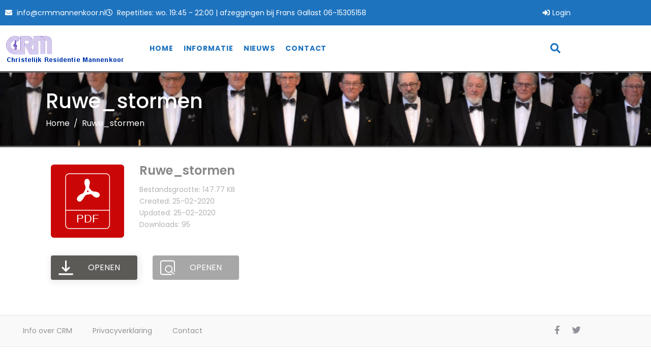

--- FILE ---
content_type: text/html; charset=UTF-8
request_url: https://crmmannenkoor.nl/wpfd_file/ruwe_stormen/
body_size: 38298
content:
<!DOCTYPE html><html lang="nl-NL" prefix="og: https://ogp.me/ns#"><head >	<meta charset="UTF-8" />
	<meta name="viewport" content="width=device-width, initial-scale=1" />
	
<!-- Search Engine Optimization door Rank Math - https://rankmath.com/ -->
<title>Ruwe_stormen - CRM Mannenkoor</title>
<meta name="robots" content="index, follow, max-snippet:-1, max-video-preview:-1, max-image-preview:large"/>
<link rel="canonical" href="https://crmmannenkoor.nl/wpfd_file/ruwe_stormen/" />
<meta property="og:locale" content="nl_NL" />
<meta property="og:type" content="article" />
<meta property="og:title" content="Ruwe_stormen - CRM Mannenkoor" />
<meta property="og:url" content="https://crmmannenkoor.nl/wpfd_file/ruwe_stormen/" />
<meta property="og:site_name" content="CRM Mannenkoor" />
<meta name="twitter:card" content="summary_large_image" />
<meta name="twitter:title" content="Ruwe_stormen - CRM Mannenkoor" />
<!-- /Rank Math WordPress SEO plugin -->

<link rel='dns-prefetch' href='//www.googletagmanager.com' />
<link rel='dns-prefetch' href='//maps.googleapis.com' />
<link rel="alternate" type="application/rss+xml" title="CRM Mannenkoor &raquo; feed" href="https://crmmannenkoor.nl/feed/" />
<link rel="alternate" type="application/rss+xml" title="CRM Mannenkoor &raquo; reacties feed" href="https://crmmannenkoor.nl/comments/feed/" />
<link rel="alternate" title="oEmbed (JSON)" type="application/json+oembed" href="https://crmmannenkoor.nl/wp-json/oembed/1.0/embed?url=https%3A%2F%2Fcrmmannenkoor.nl%2Fwpfd_file%2Fruwe_stormen%2F" />
<link rel="alternate" title="oEmbed (XML)" type="text/xml+oembed" href="https://crmmannenkoor.nl/wp-json/oembed/1.0/embed?url=https%3A%2F%2Fcrmmannenkoor.nl%2Fwpfd_file%2Fruwe_stormen%2F&#038;format=xml" />
<!-- crmmannenkoor.nl is managing ads with Advanced Ads 2.0.16 – https://wpadvancedads.com/ --><script id="crmma-ready">
			window.advanced_ads_ready=function(e,a){a=a||"complete";var d=function(e){return"interactive"===a?"loading"!==e:"complete"===e};d(document.readyState)?e():document.addEventListener("readystatechange",(function(a){d(a.target.readyState)&&e()}),{once:"interactive"===a})},window.advanced_ads_ready_queue=window.advanced_ads_ready_queue||[];		</script>
		<style id='wp-img-auto-sizes-contain-inline-css' type='text/css'>
img:is([sizes=auto i],[sizes^="auto," i]){contain-intrinsic-size:3000px 1500px}
/*# sourceURL=wp-img-auto-sizes-contain-inline-css */
</style>
<link rel='stylesheet' id='litespeed-cache-dummy-css' href='https://crmmannenkoor.nl/wp-content/plugins/litespeed-cache/assets/css/litespeed-dummy.css' type='text/css' media='all' />
<link rel='stylesheet' id='mec-select2-style-css' href='https://crmmannenkoor.nl/wp-content/plugins/modern-events-calendar/assets/packages/select2/select2.min.css' type='text/css' media='all' />
<link rel='stylesheet' id='mec-font-icons-css' href='https://crmmannenkoor.nl/wp-content/plugins/modern-events-calendar/assets/css/iconfonts.css' type='text/css' media='all' />
<link rel='stylesheet' id='mec-frontend-style-css' href='https://crmmannenkoor.nl/wp-content/plugins/modern-events-calendar/assets/css/frontend.min.css' type='text/css' media='all' />
<style id='mec-frontend-style-inline-css' type='text/css'>
span.mec-woo-cart-product-person-name {text-transform: capitalize;}span.mec-woo-cart-product-person-email {color: #8d8d8d;padding-left: 3px;font-size: 11px;}
/*# sourceURL=mec-frontend-style-inline-css */
</style>
<link rel='stylesheet' id='mec-tooltip-style-css' href='https://crmmannenkoor.nl/wp-content/plugins/modern-events-calendar/assets/packages/tooltip/tooltip.css' type='text/css' media='all' />
<link rel='stylesheet' id='mec-tooltip-shadow-style-css' href='https://crmmannenkoor.nl/wp-content/plugins/modern-events-calendar/assets/packages/tooltip/tooltipster-sideTip-shadow.min.css' type='text/css' media='all' />
<link rel='stylesheet' id='featherlight-css' href='https://crmmannenkoor.nl/wp-content/plugins/modern-events-calendar/assets/packages/featherlight/featherlight.css' type='text/css' media='all' />
<link rel='stylesheet' id='mec-lity-style-css' href='https://crmmannenkoor.nl/wp-content/plugins/modern-events-calendar/assets/packages/lity/lity.min.css' type='text/css' media='all' />
<link rel='stylesheet' id='mec-general-calendar-style-css' href='https://crmmannenkoor.nl/wp-content/plugins/modern-events-calendar/assets/css/mec-general-calendar.css' type='text/css' media='all' />
<link rel='stylesheet' id='wpfd-modal-css' href='https://crmmannenkoor.nl/wp-content/plugins/wp-file-download/app/admin/assets/css/leanmodal.css' type='text/css' media='all' />
<link rel='stylesheet' id='wpfd-elementor-widget-style-css' href='https://crmmannenkoor.nl/wp-content/plugins/wp-file-download/app/includes/elementor/assets/css/elementor.widgets.css' type='text/css' media='all' />
<link rel='stylesheet' id='wpfd-jquery-tagit-css' href='https://crmmannenkoor.nl/wp-content/plugins/wp-file-download/app/admin/assets/css/jquery.tagit.css' type='text/css' media='all' />
<link rel='stylesheet' id='wpfd-daterangepicker-style-css' href='https://crmmannenkoor.nl/wp-content/plugins/wp-file-download/app/admin/assets/ui/css/daterangepicker.css' type='text/css' media='all' />
<link rel='stylesheet' id='wpfd-chosen-style-css' href='https://crmmannenkoor.nl/wp-content/plugins/wp-file-download/app/admin/assets/css/chosen.css' type='text/css' media='all' />
<link rel='stylesheet' id='wpfd-jquery-qtip-style-css' href='https://crmmannenkoor.nl/wp-content/plugins/wp-file-download/app/admin/assets/ui/css/jquery.qtip.css' type='text/css' media='all' />
<link rel='stylesheet' id='wpfd-elementor-widget-dark-style-css' href='https://crmmannenkoor.nl/wp-content/plugins/wp-file-download/app/includes/elementor/assets/css/elementor.dark.css' type='text/css' media='(prefers-color-scheme: dark)' />
<link rel='stylesheet' id='wpfd-elementor-widget-light-style-css' href='https://crmmannenkoor.nl/wp-content/plugins/wp-file-download/app/includes/elementor/assets/css/elementor.light.css' type='text/css' media='(prefers-color-scheme: light)' />
<link rel='stylesheet' id='font-awesome-5-all-css' href='https://crmmannenkoor.nl/wp-content/plugins/elementor/assets/lib/font-awesome/css/all.min.css' type='text/css' media='all' />
<link rel='stylesheet' id='font-awesome-4-shim-css' href='https://crmmannenkoor.nl/wp-content/plugins/elementor/assets/lib/font-awesome/css/v4-shims.min.css' type='text/css' media='all' />
<link rel='stylesheet' id='jupiterx-child-css' href='https://crmmannenkoor.nl/wp-content/themes/jupiterx-child/assets/css/style.css' type='text/css' media='all' />
<link rel='stylesheet' id='wp-block-library-css' href='https://crmmannenkoor.nl/wp-includes/css/dist/block-library/style.min.css' type='text/css' media='all' />
<style id='wp-block-library-theme-inline-css' type='text/css'>
.wp-block-audio :where(figcaption){color:#555;font-size:13px;text-align:center}.is-dark-theme .wp-block-audio :where(figcaption){color:#ffffffa6}.wp-block-audio{margin:0 0 1em}.wp-block-code{border:1px solid #ccc;border-radius:4px;font-family:Menlo,Consolas,monaco,monospace;padding:.8em 1em}.wp-block-embed :where(figcaption){color:#555;font-size:13px;text-align:center}.is-dark-theme .wp-block-embed :where(figcaption){color:#ffffffa6}.wp-block-embed{margin:0 0 1em}.blocks-gallery-caption{color:#555;font-size:13px;text-align:center}.is-dark-theme .blocks-gallery-caption{color:#ffffffa6}:root :where(.wp-block-image figcaption){color:#555;font-size:13px;text-align:center}.is-dark-theme :root :where(.wp-block-image figcaption){color:#ffffffa6}.wp-block-image{margin:0 0 1em}.wp-block-pullquote{border-bottom:4px solid;border-top:4px solid;color:currentColor;margin-bottom:1.75em}.wp-block-pullquote :where(cite),.wp-block-pullquote :where(footer),.wp-block-pullquote__citation{color:currentColor;font-size:.8125em;font-style:normal;text-transform:uppercase}.wp-block-quote{border-left:.25em solid;margin:0 0 1.75em;padding-left:1em}.wp-block-quote cite,.wp-block-quote footer{color:currentColor;font-size:.8125em;font-style:normal;position:relative}.wp-block-quote:where(.has-text-align-right){border-left:none;border-right:.25em solid;padding-left:0;padding-right:1em}.wp-block-quote:where(.has-text-align-center){border:none;padding-left:0}.wp-block-quote.is-large,.wp-block-quote.is-style-large,.wp-block-quote:where(.is-style-plain){border:none}.wp-block-search .wp-block-search__label{font-weight:700}.wp-block-search__button{border:1px solid #ccc;padding:.375em .625em}:where(.wp-block-group.has-background){padding:1.25em 2.375em}.wp-block-separator.has-css-opacity{opacity:.4}.wp-block-separator{border:none;border-bottom:2px solid;margin-left:auto;margin-right:auto}.wp-block-separator.has-alpha-channel-opacity{opacity:1}.wp-block-separator:not(.is-style-wide):not(.is-style-dots){width:100px}.wp-block-separator.has-background:not(.is-style-dots){border-bottom:none;height:1px}.wp-block-separator.has-background:not(.is-style-wide):not(.is-style-dots){height:2px}.wp-block-table{margin:0 0 1em}.wp-block-table td,.wp-block-table th{word-break:normal}.wp-block-table :where(figcaption){color:#555;font-size:13px;text-align:center}.is-dark-theme .wp-block-table :where(figcaption){color:#ffffffa6}.wp-block-video :where(figcaption){color:#555;font-size:13px;text-align:center}.is-dark-theme .wp-block-video :where(figcaption){color:#ffffffa6}.wp-block-video{margin:0 0 1em}:root :where(.wp-block-template-part.has-background){margin-bottom:0;margin-top:0;padding:1.25em 2.375em}
/*# sourceURL=/wp-includes/css/dist/block-library/theme.min.css */
</style>
<style id='classic-theme-styles-inline-css' type='text/css'>
/*! This file is auto-generated */
.wp-block-button__link{color:#fff;background-color:#32373c;border-radius:9999px;box-shadow:none;text-decoration:none;padding:calc(.667em + 2px) calc(1.333em + 2px);font-size:1.125em}.wp-block-file__button{background:#32373c;color:#fff;text-decoration:none}
/*# sourceURL=/wp-includes/css/classic-themes.min.css */
</style>
<style id='global-styles-inline-css' type='text/css'>
:root{--wp--preset--aspect-ratio--square: 1;--wp--preset--aspect-ratio--4-3: 4/3;--wp--preset--aspect-ratio--3-4: 3/4;--wp--preset--aspect-ratio--3-2: 3/2;--wp--preset--aspect-ratio--2-3: 2/3;--wp--preset--aspect-ratio--16-9: 16/9;--wp--preset--aspect-ratio--9-16: 9/16;--wp--preset--color--black: #000000;--wp--preset--color--cyan-bluish-gray: #abb8c3;--wp--preset--color--white: #ffffff;--wp--preset--color--pale-pink: #f78da7;--wp--preset--color--vivid-red: #cf2e2e;--wp--preset--color--luminous-vivid-orange: #ff6900;--wp--preset--color--luminous-vivid-amber: #fcb900;--wp--preset--color--light-green-cyan: #7bdcb5;--wp--preset--color--vivid-green-cyan: #00d084;--wp--preset--color--pale-cyan-blue: #8ed1fc;--wp--preset--color--vivid-cyan-blue: #0693e3;--wp--preset--color--vivid-purple: #9b51e0;--wp--preset--gradient--vivid-cyan-blue-to-vivid-purple: linear-gradient(135deg,rgb(6,147,227) 0%,rgb(155,81,224) 100%);--wp--preset--gradient--light-green-cyan-to-vivid-green-cyan: linear-gradient(135deg,rgb(122,220,180) 0%,rgb(0,208,130) 100%);--wp--preset--gradient--luminous-vivid-amber-to-luminous-vivid-orange: linear-gradient(135deg,rgb(252,185,0) 0%,rgb(255,105,0) 100%);--wp--preset--gradient--luminous-vivid-orange-to-vivid-red: linear-gradient(135deg,rgb(255,105,0) 0%,rgb(207,46,46) 100%);--wp--preset--gradient--very-light-gray-to-cyan-bluish-gray: linear-gradient(135deg,rgb(238,238,238) 0%,rgb(169,184,195) 100%);--wp--preset--gradient--cool-to-warm-spectrum: linear-gradient(135deg,rgb(74,234,220) 0%,rgb(151,120,209) 20%,rgb(207,42,186) 40%,rgb(238,44,130) 60%,rgb(251,105,98) 80%,rgb(254,248,76) 100%);--wp--preset--gradient--blush-light-purple: linear-gradient(135deg,rgb(255,206,236) 0%,rgb(152,150,240) 100%);--wp--preset--gradient--blush-bordeaux: linear-gradient(135deg,rgb(254,205,165) 0%,rgb(254,45,45) 50%,rgb(107,0,62) 100%);--wp--preset--gradient--luminous-dusk: linear-gradient(135deg,rgb(255,203,112) 0%,rgb(199,81,192) 50%,rgb(65,88,208) 100%);--wp--preset--gradient--pale-ocean: linear-gradient(135deg,rgb(255,245,203) 0%,rgb(182,227,212) 50%,rgb(51,167,181) 100%);--wp--preset--gradient--electric-grass: linear-gradient(135deg,rgb(202,248,128) 0%,rgb(113,206,126) 100%);--wp--preset--gradient--midnight: linear-gradient(135deg,rgb(2,3,129) 0%,rgb(40,116,252) 100%);--wp--preset--font-size--small: 13px;--wp--preset--font-size--medium: 20px;--wp--preset--font-size--large: 36px;--wp--preset--font-size--x-large: 42px;--wp--preset--spacing--20: 0.44rem;--wp--preset--spacing--30: 0.67rem;--wp--preset--spacing--40: 1rem;--wp--preset--spacing--50: 1.5rem;--wp--preset--spacing--60: 2.25rem;--wp--preset--spacing--70: 3.38rem;--wp--preset--spacing--80: 5.06rem;--wp--preset--shadow--natural: 6px 6px 9px rgba(0, 0, 0, 0.2);--wp--preset--shadow--deep: 12px 12px 50px rgba(0, 0, 0, 0.4);--wp--preset--shadow--sharp: 6px 6px 0px rgba(0, 0, 0, 0.2);--wp--preset--shadow--outlined: 6px 6px 0px -3px rgb(255, 255, 255), 6px 6px rgb(0, 0, 0);--wp--preset--shadow--crisp: 6px 6px 0px rgb(0, 0, 0);}:where(.is-layout-flex){gap: 0.5em;}:where(.is-layout-grid){gap: 0.5em;}body .is-layout-flex{display: flex;}.is-layout-flex{flex-wrap: wrap;align-items: center;}.is-layout-flex > :is(*, div){margin: 0;}body .is-layout-grid{display: grid;}.is-layout-grid > :is(*, div){margin: 0;}:where(.wp-block-columns.is-layout-flex){gap: 2em;}:where(.wp-block-columns.is-layout-grid){gap: 2em;}:where(.wp-block-post-template.is-layout-flex){gap: 1.25em;}:where(.wp-block-post-template.is-layout-grid){gap: 1.25em;}.has-black-color{color: var(--wp--preset--color--black) !important;}.has-cyan-bluish-gray-color{color: var(--wp--preset--color--cyan-bluish-gray) !important;}.has-white-color{color: var(--wp--preset--color--white) !important;}.has-pale-pink-color{color: var(--wp--preset--color--pale-pink) !important;}.has-vivid-red-color{color: var(--wp--preset--color--vivid-red) !important;}.has-luminous-vivid-orange-color{color: var(--wp--preset--color--luminous-vivid-orange) !important;}.has-luminous-vivid-amber-color{color: var(--wp--preset--color--luminous-vivid-amber) !important;}.has-light-green-cyan-color{color: var(--wp--preset--color--light-green-cyan) !important;}.has-vivid-green-cyan-color{color: var(--wp--preset--color--vivid-green-cyan) !important;}.has-pale-cyan-blue-color{color: var(--wp--preset--color--pale-cyan-blue) !important;}.has-vivid-cyan-blue-color{color: var(--wp--preset--color--vivid-cyan-blue) !important;}.has-vivid-purple-color{color: var(--wp--preset--color--vivid-purple) !important;}.has-black-background-color{background-color: var(--wp--preset--color--black) !important;}.has-cyan-bluish-gray-background-color{background-color: var(--wp--preset--color--cyan-bluish-gray) !important;}.has-white-background-color{background-color: var(--wp--preset--color--white) !important;}.has-pale-pink-background-color{background-color: var(--wp--preset--color--pale-pink) !important;}.has-vivid-red-background-color{background-color: var(--wp--preset--color--vivid-red) !important;}.has-luminous-vivid-orange-background-color{background-color: var(--wp--preset--color--luminous-vivid-orange) !important;}.has-luminous-vivid-amber-background-color{background-color: var(--wp--preset--color--luminous-vivid-amber) !important;}.has-light-green-cyan-background-color{background-color: var(--wp--preset--color--light-green-cyan) !important;}.has-vivid-green-cyan-background-color{background-color: var(--wp--preset--color--vivid-green-cyan) !important;}.has-pale-cyan-blue-background-color{background-color: var(--wp--preset--color--pale-cyan-blue) !important;}.has-vivid-cyan-blue-background-color{background-color: var(--wp--preset--color--vivid-cyan-blue) !important;}.has-vivid-purple-background-color{background-color: var(--wp--preset--color--vivid-purple) !important;}.has-black-border-color{border-color: var(--wp--preset--color--black) !important;}.has-cyan-bluish-gray-border-color{border-color: var(--wp--preset--color--cyan-bluish-gray) !important;}.has-white-border-color{border-color: var(--wp--preset--color--white) !important;}.has-pale-pink-border-color{border-color: var(--wp--preset--color--pale-pink) !important;}.has-vivid-red-border-color{border-color: var(--wp--preset--color--vivid-red) !important;}.has-luminous-vivid-orange-border-color{border-color: var(--wp--preset--color--luminous-vivid-orange) !important;}.has-luminous-vivid-amber-border-color{border-color: var(--wp--preset--color--luminous-vivid-amber) !important;}.has-light-green-cyan-border-color{border-color: var(--wp--preset--color--light-green-cyan) !important;}.has-vivid-green-cyan-border-color{border-color: var(--wp--preset--color--vivid-green-cyan) !important;}.has-pale-cyan-blue-border-color{border-color: var(--wp--preset--color--pale-cyan-blue) !important;}.has-vivid-cyan-blue-border-color{border-color: var(--wp--preset--color--vivid-cyan-blue) !important;}.has-vivid-purple-border-color{border-color: var(--wp--preset--color--vivid-purple) !important;}.has-vivid-cyan-blue-to-vivid-purple-gradient-background{background: var(--wp--preset--gradient--vivid-cyan-blue-to-vivid-purple) !important;}.has-light-green-cyan-to-vivid-green-cyan-gradient-background{background: var(--wp--preset--gradient--light-green-cyan-to-vivid-green-cyan) !important;}.has-luminous-vivid-amber-to-luminous-vivid-orange-gradient-background{background: var(--wp--preset--gradient--luminous-vivid-amber-to-luminous-vivid-orange) !important;}.has-luminous-vivid-orange-to-vivid-red-gradient-background{background: var(--wp--preset--gradient--luminous-vivid-orange-to-vivid-red) !important;}.has-very-light-gray-to-cyan-bluish-gray-gradient-background{background: var(--wp--preset--gradient--very-light-gray-to-cyan-bluish-gray) !important;}.has-cool-to-warm-spectrum-gradient-background{background: var(--wp--preset--gradient--cool-to-warm-spectrum) !important;}.has-blush-light-purple-gradient-background{background: var(--wp--preset--gradient--blush-light-purple) !important;}.has-blush-bordeaux-gradient-background{background: var(--wp--preset--gradient--blush-bordeaux) !important;}.has-luminous-dusk-gradient-background{background: var(--wp--preset--gradient--luminous-dusk) !important;}.has-pale-ocean-gradient-background{background: var(--wp--preset--gradient--pale-ocean) !important;}.has-electric-grass-gradient-background{background: var(--wp--preset--gradient--electric-grass) !important;}.has-midnight-gradient-background{background: var(--wp--preset--gradient--midnight) !important;}.has-small-font-size{font-size: var(--wp--preset--font-size--small) !important;}.has-medium-font-size{font-size: var(--wp--preset--font-size--medium) !important;}.has-large-font-size{font-size: var(--wp--preset--font-size--large) !important;}.has-x-large-font-size{font-size: var(--wp--preset--font-size--x-large) !important;}
:where(.wp-block-post-template.is-layout-flex){gap: 1.25em;}:where(.wp-block-post-template.is-layout-grid){gap: 1.25em;}
:where(.wp-block-term-template.is-layout-flex){gap: 1.25em;}:where(.wp-block-term-template.is-layout-grid){gap: 1.25em;}
:where(.wp-block-columns.is-layout-flex){gap: 2em;}:where(.wp-block-columns.is-layout-grid){gap: 2em;}
:root :where(.wp-block-pullquote){font-size: 1.5em;line-height: 1.6;}
/*# sourceURL=global-styles-inline-css */
</style>
<link rel='stylesheet' id='ihc_front_end_style-css' href='https://crmmannenkoor.nl/wp-content/plugins/indeed-membership-pro/assets/css/style.min.css' type='text/css' media='all' />
<link rel='stylesheet' id='ihc_templates_style-css' href='https://crmmannenkoor.nl/wp-content/plugins/indeed-membership-pro/assets/css/templates.min.css' type='text/css' media='all' />
<link rel='stylesheet' id='woocommerce-layout-css' href='https://crmmannenkoor.nl/wp-content/plugins/woocommerce/assets/css/woocommerce-layout.css' type='text/css' media='all' />
<link rel='stylesheet' id='woocommerce-smallscreen-css' href='https://crmmannenkoor.nl/wp-content/plugins/woocommerce/assets/css/woocommerce-smallscreen.css' type='text/css' media='only screen and (max-width: 768px)' />
<link rel='stylesheet' id='woocommerce-general-css' href='https://crmmannenkoor.nl/wp-content/plugins/woocommerce/assets/css/woocommerce.css' type='text/css' media='all' />
<style id='woocommerce-inline-inline-css' type='text/css'>
.woocommerce form .form-row .required { visibility: visible; }
/*# sourceURL=woocommerce-inline-inline-css */
</style>
<link rel='stylesheet' id='dashicons-css' href='https://crmmannenkoor.nl/wp-includes/css/dashicons.min.css' type='text/css' media='all' />
<link rel='stylesheet' id='jupiterx-popups-animation-css' href='https://crmmannenkoor.nl/wp-content/plugins/jupiterx-core/includes/extensions/raven/assets/lib/animate/animate.min.css' type='text/css' media='all' />
<link rel='stylesheet' id='jupiterx-css' href='https://crmmannenkoor.nl/wp-content/uploads/jupiterx/compiler/jupiterx/style.css' type='text/css' media='all' />
<link rel='stylesheet' id='jupiterx-elements-dynamic-styles-css' href='https://crmmannenkoor.nl/wp-content/uploads/jupiterx/compiler/jupiterx-elements-dynamic-styles/style.css' type='text/css' media='all' />
<link rel='stylesheet' id='elementor-frontend-css' href='https://crmmannenkoor.nl/wp-content/plugins/elementor/assets/css/frontend.min.css' type='text/css' media='all' />
<link rel='stylesheet' id='widget-icon-list-css' href='https://crmmannenkoor.nl/wp-content/plugins/elementor/assets/css/widget-icon-list.min.css' type='text/css' media='all' />
<link rel='stylesheet' id='jet-blocks-css' href='https://crmmannenkoor.nl/wp-content/uploads/elementor/css/custom-jet-blocks.css' type='text/css' media='all' />
<link rel='stylesheet' id='elementor-icons-css' href='https://crmmannenkoor.nl/wp-content/plugins/elementor/assets/lib/eicons/css/elementor-icons.min.css' type='text/css' media='all' />
<link rel='stylesheet' id='font-awesome-css' href='https://crmmannenkoor.nl/wp-content/plugins/elementor/assets/lib/font-awesome/css/font-awesome.min.css' type='text/css' media='all' />
<link rel='stylesheet' id='jupiterx-core-raven-frontend-css' href='https://crmmannenkoor.nl/wp-content/plugins/jupiterx-core/includes/extensions/raven/assets/css/frontend.min.css' type='text/css' media='all' />
<link rel='stylesheet' id='mec-owl-carousel-style-css' href='https://crmmannenkoor.nl/wp-content/plugins/modern-events-calendar/assets/packages/owl-carousel/owl.carousel.min.css' type='text/css' media='all' />
<link rel='stylesheet' id='mec-owl-carousel-theme-style-css' href='https://crmmannenkoor.nl/wp-content/plugins/modern-events-calendar/assets/packages/owl-carousel/owl.theme.min.css' type='text/css' media='all' />
<link rel='stylesheet' id='elementor-post-8-css' href='https://crmmannenkoor.nl/wp-content/uploads/elementor/css/post-8.css' type='text/css' media='all' />
<link rel='stylesheet' id='flatpickr-css' href='https://crmmannenkoor.nl/wp-content/plugins/elementor/assets/lib/flatpickr/flatpickr.min.css' type='text/css' media='all' />
<link rel='stylesheet' id='elementor-post-748-css' href='https://crmmannenkoor.nl/wp-content/uploads/elementor/css/post-748.css' type='text/css' media='all' />
<link rel='stylesheet' id='mec-single-builder-css' href='https://crmmannenkoor.nl/wp-content/plugins/mec-single-builder/inc/frontend/css/mec-single-builder-frontend.css' type='text/css' media='all' />
<link rel='stylesheet' id='elementor-post-111-css' href='https://crmmannenkoor.nl/wp-content/uploads/elementor/css/post-111.css' type='text/css' media='all' />
<link rel='stylesheet' id='elementor-gf-local-roboto-css' href='https://crmmannenkoor.nl/wp-content/uploads/elementor/google-fonts/css/roboto.css' type='text/css' media='all' />
<link rel='stylesheet' id='elementor-gf-local-robotoslab-css' href='https://crmmannenkoor.nl/wp-content/uploads/elementor/google-fonts/css/robotoslab.css' type='text/css' media='all' />
<link rel='stylesheet' id='elementor-gf-local-poppins-css' href='https://crmmannenkoor.nl/wp-content/uploads/elementor/google-fonts/css/poppins.css' type='text/css' media='all' />
<link rel='stylesheet' id='elementor-icons-shared-0-css' href='https://crmmannenkoor.nl/wp-content/plugins/elementor/assets/lib/font-awesome/css/fontawesome.min.css' type='text/css' media='all' />
<link rel='stylesheet' id='elementor-icons-fa-solid-css' href='https://crmmannenkoor.nl/wp-content/plugins/elementor/assets/lib/font-awesome/css/solid.min.css' type='text/css' media='all' />
<link rel='stylesheet' id='elementor-icons-fa-regular-css' href='https://crmmannenkoor.nl/wp-content/plugins/elementor/assets/lib/font-awesome/css/regular.min.css' type='text/css' media='all' />
<link rel='stylesheet' id='elementor-icons-fa-brands-css' href='https://crmmannenkoor.nl/wp-content/plugins/elementor/assets/lib/font-awesome/css/brands.min.css' type='text/css' media='all' />
<script type="text/javascript" src="https://crmmannenkoor.nl/wp-includes/js/jquery/jquery.min.js" id="jquery-core-js"></script>
<script type="text/javascript" src="https://crmmannenkoor.nl/wp-includes/js/jquery/jquery-migrate.min.js" id="jquery-migrate-js"></script>
<script type="text/javascript" id="jquery-js-after">
/* <![CDATA[ */
    // MEC Woocommerce Add to Cart BTN
    jQuery(document).on('click', '#mec_woo_add_to_cart_btn_r', function (e) {
        e.preventDefault();
        if( jQuery(this).hasClass('loading') ) {

            return;
        }

        var _this = jQuery(this);
        _this.addClass('loading');
        var href = jQuery(this).attr('href');
        var cart_url = jQuery(this).data('cart-url');

        jQuery.ajax({
            type: "get",
            url: href,
            success: function (response) {
                if(typeof response.message != 'undefined') {
                    jQuery('.mec-add-to-cart-message').remove();
                    jQuery('.mec-book-form-gateways').before('<div class="mec-add-to-cart-message mec-util-hidden mec-error" style="display: block;">'+ response.message +'</div>');
                    _this.removeClass('loading');
                    return;
                }
                var SUrl = response.url;
                jQuery.ajax({
                    type: "get",
                    url: SUrl,
                    success: function (response) {
                        jQuery(this).removeClass('loading');
                        setTimeout(function() {
                            window.location.href = cart_url === '#' ? window.location.href : cart_url;
                        }, 500);
                    }
                });
            }
        });
        return false;
    });
//# sourceURL=jquery-js-after
/* ]]> */
</script>
<script type="text/javascript" src="https://crmmannenkoor.nl/wp-includes/js/jquery/ui/core.min.js" id="jquery-ui-core-js"></script>
<script type="text/javascript" src="https://crmmannenkoor.nl/wp-content/plugins/wp-file-download/app/admin/assets/js/jquery.leanModal.min.js" id="wpfd-modal-js"></script>
<script type="text/javascript" id="wpfd-elementor-js-extra">
/* <![CDATA[ */
var wpfd_elemetor_vars = {"dir":"https://crmmannenkoor.nl/wp-content/plugins/wp-file-download/"};
//# sourceURL=wpfd-elementor-js-extra
/* ]]> */
</script>
<script type="text/javascript" src="https://crmmannenkoor.nl/wp-content/plugins/wp-file-download/app/includes/elementor/assets/js/jquery.elementor.js" id="wpfd-elementor-js"></script>
<script type="text/javascript" src="https://crmmannenkoor.nl/wp-includes/js/jquery/ui/menu.min.js" id="jquery-ui-menu-js"></script>
<script type="text/javascript" src="https://crmmannenkoor.nl/wp-includes/js/dist/dom-ready.min.js" id="wp-dom-ready-js"></script>
<script type="text/javascript" src="https://crmmannenkoor.nl/wp-includes/js/dist/hooks.min.js" id="wp-hooks-js"></script>
<script type="text/javascript" src="https://crmmannenkoor.nl/wp-includes/js/dist/i18n.min.js" id="wp-i18n-js"></script>
<script type="text/javascript" id="wp-i18n-js-after">
/* <![CDATA[ */
wp.i18n.setLocaleData( { 'text direction\u0004ltr': [ 'ltr' ] } );
//# sourceURL=wp-i18n-js-after
/* ]]> */
</script>
<script type="text/javascript" id="wp-a11y-js-translations">
/* <![CDATA[ */
( function( domain, translations ) {
	var localeData = translations.locale_data[ domain ] || translations.locale_data.messages;
	localeData[""].domain = domain;
	wp.i18n.setLocaleData( localeData, domain );
} )( "default", {"translation-revision-date":"2026-01-12 18:34:59+0000","generator":"GlotPress\/4.0.3","domain":"messages","locale_data":{"messages":{"":{"domain":"messages","plural-forms":"nplurals=2; plural=n != 1;","lang":"nl"},"Notifications":["Meldingen"]}},"comment":{"reference":"wp-includes\/js\/dist\/a11y.js"}} );
//# sourceURL=wp-a11y-js-translations
/* ]]> */
</script>
<script type="text/javascript" src="https://crmmannenkoor.nl/wp-includes/js/dist/a11y.min.js" id="wp-a11y-js"></script>
<script type="text/javascript" src="https://crmmannenkoor.nl/wp-includes/js/jquery/ui/autocomplete.min.js" id="jquery-ui-autocomplete-js"></script>
<script type="text/javascript" src="https://crmmannenkoor.nl/wp-content/plugins/wp-file-download/app/admin/assets/js/jquery.tagit.js" id="wpfd-jquery-tagit-js"></script>
<script type="text/javascript" src="https://crmmannenkoor.nl/wp-content/plugins/wp-file-download/app/admin/assets/ui/js/moment.min.js" id="wpfd-moment-js"></script>
<script type="text/javascript" src="https://crmmannenkoor.nl/wp-content/plugins/wp-file-download/app/admin/assets/ui/js/daterangepicker.min.js" id="wpfd-daterangepicker-js"></script>
<script type="text/javascript" src="https://crmmannenkoor.nl/wp-content/plugins/wp-file-download/app/admin/assets/js/chosen.jquery.min.js" id="wpfd-chosen-js"></script>
<script type="text/javascript" id="wpfd-search_filter-js-extra">
/* <![CDATA[ */
var wpfdvars = {"downloadSelected":"","dateFormat":"DD-MM-YYYY","locale":"nl","msg_search_box_placeholder":"Input tags here...","msg_file_category":"FILES CATEGORY","msg_filter_by_tags":"Filter by Tags","msg_no_tag_in_this_category_found":"No tags in this category found!","msg_to_date_greater_than_from_date":"The To date must be greater than the From date.","msg_overlap_date":"You have selected a date that has been overlapped with the previous date.","search_file_suggestion":"0","check_empty_key_search":"","verify_key_search":"1","translates":{"download_selected":"Download selected","msg_upload_file":"Nieuw(e) bestand(en) geupload.","msg_loading":"Please wait while your file(s) is uploaded!","msg_search_file_category_placeholder":"Search in file category...","msg_search_file_category_search":"Zoek","wpfd_all_categories":"All Categories"}};
//# sourceURL=wpfd-search_filter-js-extra
/* ]]> */
</script>
<script type="text/javascript" id="wpfd-search_filter-js-before">
/* <![CDATA[ */
var wpfdLocaleSettings = {
            "format": "DD-MM-YYYY",
            "separator": " - ",
            "applyLabel": "Apply",
            "cancelLabel": "Cancel",
            "fromLabel": "Van",
            "toLabel": "Naar",
            "customRangeLabel": "Custom",
            "weekLabel": "W",
            "daysOfWeek": [
                "Su",
                "Mo",
                "Tu",
                "We",
                "Th",
                "Fr",
                "Sa",
            ],
            "monthNames": [
                "Januari",
                "Februari",
                "Maart",
                "April",
                "Mei",
                "Juni",
                "Juli",
                "Augustus",
                "September",
                "Oktober",
                "November",
                "December",
            ],
            "firstDay": 1,
        }
//# sourceURL=wpfd-search_filter-js-before
/* ]]> */
</script>
<script type="text/javascript" src="https://crmmannenkoor.nl/wp-content/plugins/wp-file-download/app/site/assets/js/search_filter.js" id="wpfd-search_filter-js"></script>
<script type="text/javascript" id="wpfd-search_filter-js-after">
/* <![CDATA[ */
var wpfdajaxurl = "https://crmmannenkoor.nl/wp-admin/admin-ajax.php?juwpfisadmin=false&action=wpfd&"
//# sourceURL=wpfd-search_filter-js-after
/* ]]> */
</script>
<script type="text/javascript" src="https://crmmannenkoor.nl/wp-content/plugins/wp-file-download/app/admin/assets/ui/js/jquery.qtip.min.js" id="wpfd-jquery-qtip-js"></script>
<script type="text/javascript" src="https://crmmannenkoor.nl/wp-content/plugins/elementor/assets/lib/font-awesome/js/v4-shims.min.js" id="font-awesome-4-shim-js"></script>
<script type="text/javascript" src="https://crmmannenkoor.nl/wp-content/plugins/wp-file-download/app/includes/elementor/assets/js/jquery.elementor.widgets.js" id="jquery-elementor-widgets-js"></script>
<script type="text/javascript" id="ihc-front_end_js-js-extra">
/* <![CDATA[ */
var ihc_translated_labels = {"delete_level":"Are you sure you want to delete this membership?","cancel_level":"Are you sure you want to cancel this membership?"};
//# sourceURL=ihc-front_end_js-js-extra
/* ]]> */
</script>
<script type="text/javascript" src="https://crmmannenkoor.nl/wp-content/plugins/indeed-membership-pro/assets/js/functions.min.js" id="ihc-front_end_js-js"></script>
<script type="text/javascript" id="ihc-front_end_js-js-after">
/* <![CDATA[ */
var ihc_site_url='https://crmmannenkoor.nl';
var ihc_plugin_url='https://crmmannenkoor.nl/wp-content/plugins/indeed-membership-pro/';
var ihc_ajax_url='https://crmmannenkoor.nl/wp-admin/admin-ajax.php';
var ihcStripeMultiply='100';
//# sourceURL=ihc-front_end_js-js-after
/* ]]> */
</script>
<script type="text/javascript" src="https://crmmannenkoor.nl/wp-content/plugins/woocommerce/assets/js/jquery-blockui/jquery.blockUI.min.js" id="wc-jquery-blockui-js" defer="defer" data-wp-strategy="defer"></script>
<script type="text/javascript" id="wc-add-to-cart-js-extra">
/* <![CDATA[ */
var wc_add_to_cart_params = {"ajax_url":"/wp-admin/admin-ajax.php","wc_ajax_url":"/?wc-ajax=%%endpoint%%","i18n_view_cart":"Naar de winkel","cart_url":"https://crmmannenkoor.nl/winkelmand/","is_cart":"","cart_redirect_after_add":"no"};
//# sourceURL=wc-add-to-cart-js-extra
/* ]]> */
</script>
<script type="text/javascript" src="https://crmmannenkoor.nl/wp-content/plugins/woocommerce/assets/js/frontend/add-to-cart.min.js" id="wc-add-to-cart-js" defer="defer" data-wp-strategy="defer"></script>
<script type="text/javascript" src="https://crmmannenkoor.nl/wp-content/plugins/woocommerce/assets/js/js-cookie/js.cookie.min.js" id="wc-js-cookie-js" defer="defer" data-wp-strategy="defer"></script>
<script type="text/javascript" id="woocommerce-js-extra">
/* <![CDATA[ */
var woocommerce_params = {"ajax_url":"/wp-admin/admin-ajax.php","wc_ajax_url":"/?wc-ajax=%%endpoint%%","i18n_password_show":"Wachtwoord weergeven","i18n_password_hide":"Wachtwoord verbergen"};
//# sourceURL=woocommerce-js-extra
/* ]]> */
</script>
<script type="text/javascript" src="https://crmmannenkoor.nl/wp-content/plugins/woocommerce/assets/js/frontend/woocommerce.min.js" id="woocommerce-js" defer="defer" data-wp-strategy="defer"></script>
<script type="text/javascript" src="https://www.googletagmanager.com/gtag/js?id=UA-162768089-1&#039; async=&#039;async" id="jupiterx-gtag-script-js"></script>
<script type="text/javascript" id="jupiterx-gtag-script-js-after">
/* <![CDATA[ */
	
		window.dataLayer = window.dataLayer || [];
		function gtag(){dataLayer.push(arguments);}
		gtag('js', new Date());
					gtag('config', 'UA-162768089-1', { 'anonymize_ip': true });
			
	
//# sourceURL=jupiterx-gtag-script-js-after
/* ]]> */
</script>
<script type="text/javascript" src="https://crmmannenkoor.nl/wp-content/themes/jupiterx/lib/admin/assets/lib/webfont/webfont.min.js" id="jupiterx-webfont-js"></script>
<script type="text/javascript" id="jupiterx-webfont-js-after">
/* <![CDATA[ */
WebFont.load({
				google: {
					families: ['Poppins:100,200,300,400,500,600,700,800,900,100italic,200italic,300italic,400italic,500italic,600italic,700italic,800italic,900italic:latin,latin-ext,cyrillic-ext,greek-ext,greek,cyrillic']
				}
			});
//# sourceURL=jupiterx-webfont-js-after
/* ]]> */
</script>
<script type="text/javascript" src="https://crmmannenkoor.nl/wp-content/themes/jupiterx/lib/assets/dist/js/utils.min.js" id="jupiterx-utils-js"></script>
<script type="text/javascript" src="//maps.googleapis.com/maps/api/js?libraries=places&amp;key=AIzaSyDkRq_RffvtzmYH1pItYbEnvsuERiiqzpY&amp;language=nl&amp;region=NL&amp;ver=7.29.0" id="googlemap-js"></script>
<script type="text/javascript" src="https://crmmannenkoor.nl/wp-content/plugins/modern-events-calendar/assets/packages/richmarker/richmarker.min.js" id="mec-richmarker-script-js"></script>
<script type="text/javascript" src="https://crmmannenkoor.nl/wp-content/plugins/modern-events-calendar/assets/packages/clusterer/markerclusterer.min.js" id="mec-clustering-script-js"></script>
<script type="text/javascript" src="https://crmmannenkoor.nl/wp-content/plugins/modern-events-calendar/assets/js/googlemap.js" id="mec-googlemap-script-js"></script>
<script type="text/javascript" id="advanced-ads-advanced-js-js-extra">
/* <![CDATA[ */
var advads_options = {"blog_id":"1","privacy":{"enabled":false,"state":"not_needed"}};
//# sourceURL=advanced-ads-advanced-js-js-extra
/* ]]> */
</script>
<script type="text/javascript" src="https://crmmannenkoor.nl/wp-content/plugins/advanced-ads/public/assets/js/advanced.min.js" id="advanced-ads-advanced-js-js"></script>
<script type="text/javascript" src="https://crmmannenkoor.nl/wp-content/plugins/mec-single-builder/inc/frontend/js/mec-single-builder-frontend.js" id="mec-single-builder-js"></script>
<link rel="https://api.w.org/" href="https://crmmannenkoor.nl/wp-json/" /><link rel="EditURI" type="application/rsd+xml" title="RSD" href="https://crmmannenkoor.nl/xmlrpc.php?rsd" />
<link rel='shortlink' href='https://crmmannenkoor.nl/?p=427' />
<meta name='ump-hash' content='MTIuOHwyMDI0MTAyOHwx'><meta name='ump-token' content='86efbc638d'><style id="wpfd_custom_css"></style>	<noscript><style>.woocommerce-product-gallery{ opacity: 1 !important; }</style></noscript>
	<meta name="generator" content="Elementor 3.34.1; features: additional_custom_breakpoints; settings: css_print_method-external, google_font-enabled, font_display-auto">
		<script type="text/javascript">
			var advadsCfpQueue = [];
			var advadsCfpAd = function( adID ) {
				if ( 'undefined' === typeof advadsProCfp ) {
					advadsCfpQueue.push( adID )
				} else {
					advadsProCfp.addElement( adID )
				}
			}
		</script>
					<style>
				.e-con.e-parent:nth-of-type(n+4):not(.e-lazyloaded):not(.e-no-lazyload),
				.e-con.e-parent:nth-of-type(n+4):not(.e-lazyloaded):not(.e-no-lazyload) * {
					background-image: none !important;
				}
				@media screen and (max-height: 1024px) {
					.e-con.e-parent:nth-of-type(n+3):not(.e-lazyloaded):not(.e-no-lazyload),
					.e-con.e-parent:nth-of-type(n+3):not(.e-lazyloaded):not(.e-no-lazyload) * {
						background-image: none !important;
					}
				}
				@media screen and (max-height: 640px) {
					.e-con.e-parent:nth-of-type(n+2):not(.e-lazyloaded):not(.e-no-lazyload),
					.e-con.e-parent:nth-of-type(n+2):not(.e-lazyloaded):not(.e-no-lazyload) * {
						background-image: none !important;
					}
				}
			</style>
			<style type="text/css">
		.fc-daygrid-event-dot {
			display: none
		}	
		</style><link rel="icon" href="https://cdn.crmmannenkoor.nl/wp-content/uploads/2020/02/04115603/favicon.ico" sizes="32x32" />
<link rel="icon" href="https://cdn.crmmannenkoor.nl/wp-content/uploads/2020/02/04115603/favicon.ico" sizes="192x192" />
<link rel="apple-touch-icon" href="https://cdn.crmmannenkoor.nl/wp-content/uploads/2020/02/04115603/favicon.ico" />
<meta name="msapplication-TileImage" content="https://cdn.crmmannenkoor.nl/wp-content/uploads/2020/02/04115603/favicon.ico" />
<style>:root,::before,::after{--mec-color-skin: #1e73be;--mec-color-skin-rgba-1: rgba(30,115,190,.25);--mec-color-skin-rgba-2: rgba(30,115,190,.5);--mec-color-skin-rgba-3: rgba(30,115,190,.75);--mec-color-skin-rgba-4: rgba(30,115,190,.11);--mec-primary-border-radius: ;--mec-secondary-border-radius: ;--mec-container-normal-width: 1196px;--mec-container-large-width: 1690px;--mec-fes-main-color: #40d9f1;--mec-fes-main-color-rgba-1: rgba(64, 217, 241, 0.12);--mec-fes-main-color-rgba-2: rgba(64, 217, 241, 0.23);--mec-fes-main-color-rgba-3: rgba(64, 217, 241, 0.03);--mec-fes-main-color-rgba-4: rgba(64, 217, 241, 0.3);--mec-fes-main-color-rgba-5: rgb(64 217 241 / 7%);--mec-fes-main-color-rgba-6: rgba(64, 217, 241, 0.2);</style><style> .mec-map-get-direction-btn-cnt.btn.btn-primary {
width: 100%;
}
.mec-single-event .mec-map-get-direction-btn-cnt input {
margin-bottom:0;
}
 .mec-map-get-direction-btn-cnt input[type="submit"] {
background: transparent;
}
 .mec-map-get-direction-btn-cnt:hover input[type="submit"] {
background: transparent;
}</style></head><body class="wp-singular wpfd_file-template-default single single-wpfd_file postid-427 wp-theme-jupiterx wp-child-theme-jupiterx-child no-js theme-jupiterx mec-theme-jupiterx woocommerce-no-js elementor-default elementor-kit-8 aa-prefix-crmma- jupiterx-header-sticky" itemscope="itemscope" itemtype="http://schema.org/WebPage"><a class="jupiterx-a11y jupiterx-a11y-skip-navigation-link" href="#jupiterx-main">Skip to content</a><div class="jupiterx-site"><header class="jupiterx-header jupiterx-header-custom jupiterx-header-sticky-custom" data-jupiterx-settings="{&quot;breakpoint&quot;:&quot;767.98&quot;,&quot;template&quot;:&quot;748&quot;,&quot;stickyTemplate&quot;:&quot;750&quot;,&quot;behavior&quot;:&quot;sticky&quot;,&quot;offset&quot;:&quot;500&quot;}" role="banner" itemscope="itemscope" itemtype="http://schema.org/WPHeader">		<header data-elementor-type="header" data-elementor-id="748" class="elementor elementor-748 elementor-location-header" data-elementor-post-type="elementor_library">
					<section class="elementor-section elementor-top-section elementor-element elementor-element-452aa37f elementor-section-height-min-height elementor-hidden-phone elementor-section-boxed elementor-section-height-default elementor-section-items-middle" data-id="452aa37f" data-element_type="section" data-settings="{&quot;background_background&quot;:&quot;classic&quot;}">
						<div class="elementor-container elementor-column-gap-default">
					<div class="elementor-column elementor-col-100 elementor-top-column elementor-element elementor-element-62c6b51f raven-column-flex-horizontal" data-id="62c6b51f" data-element_type="column">
			<div class="elementor-widget-wrap elementor-element-populated">
						<div class="elementor-element elementor-element-5e81f5e9 elementor-icon-list--layout-inline elementor-hidden-phone elementor-list-item-link-full_width elementor-widget elementor-widget-icon-list" data-id="5e81f5e9" data-element_type="widget" data-widget_type="icon-list.default">
				<div class="elementor-widget-container">
							<ul class="elementor-icon-list-items elementor-inline-items">
							<li class="elementor-icon-list-item elementor-inline-item">
											<a href="mailto:info@crmmannenkoor.nl">

												<span class="elementor-icon-list-icon">
							<i aria-hidden="true" class="fas fa-envelope"></i>						</span>
										<span class="elementor-icon-list-text">info@crmmannenkoor.nl</span>
											</a>
									</li>
								<li class="elementor-icon-list-item elementor-inline-item">
											<span class="elementor-icon-list-icon">
							<i aria-hidden="true" class="far fa-clock"></i>						</span>
										<span class="elementor-icon-list-text">Repetities: wo. 19:45 - 22:00 | afzeggingen bij Frans Gallast 06-15305158</span>
									</li>
						</ul>
						</div>
				</div>
				<div class="elementor-element elementor-element-36ea7b7e elementor-widget elementor-widget-raven-flex-spacer" data-id="36ea7b7e" data-element_type="widget" data-widget_type="raven-flex-spacer.default">
				<div class="elementor-widget-container">
								<div class="raven-spacer">&nbsp;</div>
						</div>
				</div>
				<div class="elementor-element elementor-element-30fd092 elementor-widget elementor-widget-jet-auth-links" data-id="30fd092" data-element_type="widget" data-widget_type="jet-auth-links.default">
				<div class="elementor-widget-container">
					<div class="elementor-jet-auth-links jet-blocks"><div class="jet-auth-links"><div class="jet-auth-links__section jet-auth-links__login">
		<a class="jet-auth-links__item" href="https://crmmannenkoor.nl/login/"><span class="jet-auth-links__item-icon jet-blocks-icon"><i aria-hidden="true" class="fas fa-sign-in-alt"></i></span><span class="jet-auth-links__item-text">Login</span></a>
</div></div>
</div>				</div>
				</div>
					</div>
		</div>
					</div>
		</section>
				<section class="elementor-section elementor-top-section elementor-element elementor-element-7e67b1fd elementor-section-height-min-height elementor-hidden-tablet elementor-hidden-phone elementor-section-boxed elementor-section-height-default elementor-section-items-middle" data-id="7e67b1fd" data-element_type="section" data-settings="{&quot;background_background&quot;:&quot;classic&quot;}">
						<div class="elementor-container elementor-column-gap-default">
					<div class="elementor-column elementor-col-100 elementor-top-column elementor-element elementor-element-112fb4b raven-column-flex-horizontal" data-id="112fb4b" data-element_type="column">
			<div class="elementor-widget-wrap elementor-element-populated">
						<div class="elementor-element elementor-element-68d28abc elementor-widget elementor-widget-raven-site-logo" data-id="68d28abc" data-element_type="widget" data-widget_type="raven-site-logo.default">
				<div class="elementor-widget-container">
							<div class="raven-widget-wrapper">
			<div class="raven-site-logo raven-site-logo-customizer">
									<a class="raven-site-logo-link" href="https://crmmannenkoor.nl">
								<picture><img src="https://cdn.crmmannenkoor.nl/wp-content/uploads/2020/02/30171546/crmlogo.png" alt="CRM Mannenkoor" data-no-lazy="1" /></picture>									</a>
							</div>
		</div>
						</div>
				</div>
				<div class="elementor-element elementor-element-5ac31af9 raven-breakpoint-tablet raven-nav-menu-stretch raven-nav-menu-align-left elementor-widget elementor-widget-raven-nav-menu" data-id="5ac31af9" data-element_type="widget" data-settings="{&quot;submenu_icon&quot;:&quot;&lt;svg 0=\&quot;fas fa-chevron-down\&quot; class=\&quot;e-font-icon-svg e-fas-chevron-down\&quot;&gt;\n\t\t\t\t\t&lt;use xlink:href=\&quot;#fas-chevron-down\&quot;&gt;\n\t\t\t\t\t\t&lt;symbol id=\&quot;fas-chevron-down\&quot; viewBox=\&quot;0 0 448 512\&quot;&gt;\n\t\t\t\t\t\t\t&lt;path d=\&quot;M207.029 381.476L12.686 187.132c-9.373-9.373-9.373-24.569 0-33.941l22.667-22.667c9.357-9.357 24.522-9.375 33.901-.04L224 284.505l154.745-154.021c9.379-9.335 24.544-9.317 33.901.04l22.667 22.667c9.373 9.373 9.373 24.569 0 33.941L240.971 381.476c-9.373 9.372-24.569 9.372-33.942 0z\&quot;&gt;&lt;\/path&gt;\n\t\t\t\t\t\t&lt;\/symbol&gt;\n\t\t\t\t\t&lt;\/use&gt;\n\t\t\t\t&lt;\/svg&gt;&quot;,&quot;full_width&quot;:&quot;stretch&quot;,&quot;mobile_layout&quot;:&quot;dropdown&quot;,&quot;submenu_space_between&quot;:{&quot;unit&quot;:&quot;px&quot;,&quot;size&quot;:&quot;&quot;,&quot;sizes&quot;:[]},&quot;submenu_opening_position&quot;:&quot;bottom&quot;}" data-widget_type="raven-nav-menu.default">
				<div class="elementor-widget-container">
							<nav class="raven-nav-menu-main raven-nav-menu-horizontal raven-nav-menu-tablet- raven-nav-menu-mobile- raven-nav-icons-hidden-desktop raven-nav-icons-hidden-tablet raven-nav-icons-hidden-mobile">
			<ul id="menu-5ac31af9" class="raven-nav-menu"><li class="menu-item menu-item-type-post_type menu-item-object-page menu-item-home menu-item-21"><a href="https://crmmannenkoor.nl/" class="raven-menu-item raven-link-item ">Home</a></li>
<li class="menu-item menu-item-type-post_type menu-item-object-page menu-item-has-children menu-item-153"><a href="https://crmmannenkoor.nl/info-over-crm/" class="raven-menu-item raven-link-item ">Informatie</a>
<ul class="0 sub-menu raven-submenu">
	<li class="menu-item menu-item-type-post_type menu-item-object-page menu-item-188"><a href="https://crmmannenkoor.nl/actueel/" class="raven-submenu-item raven-link-item ">Actueel</a></li>
	<li class="menu-item menu-item-type-post_type menu-item-object-page menu-item-189"><a href="https://crmmannenkoor.nl/muziekale-leiding/" class="raven-submenu-item raven-link-item ">Muzikale leiding</a></li>
	<li class="menu-item menu-item-type-post_type menu-item-object-page menu-item-201"><a href="https://crmmannenkoor.nl/repertoire/" class="raven-submenu-item raven-link-item ">Repertoire</a></li>
	<li class="menu-item menu-item-type-post_type menu-item-object-page menu-item-203"><a href="https://crmmannenkoor.nl/zingen-bij-crm/" class="raven-submenu-item raven-link-item ">Zingen bij CRM</a></li>
	<li class="menu-item menu-item-type-post_type menu-item-object-page menu-item-202"><a href="https://crmmannenkoor.nl/lid-worden/" class="raven-submenu-item raven-link-item ">Lid worden</a></li>
	<li class="menu-item menu-item-type-post_type menu-item-object-page menu-item-222"><a href="https://crmmannenkoor.nl/bestuur-commissies/" class="raven-submenu-item raven-link-item ">Bestuur/Commissies</a></li>
	<li class="menu-item menu-item-type-post_type menu-item-object-page menu-item-221"><a href="https://crmmannenkoor.nl/vrienden-van-het-crm/" class="raven-submenu-item raven-link-item ">Vrienden van het CRM</a></li>
	<li class="menu-item menu-item-type-custom menu-item-object-custom menu-item-has-children menu-item-492"><a href="#" class="raven-submenu-item raven-link-item ">Historie</a>
	<ul class="1 sub-menu raven-submenu">
		<li class="menu-item menu-item-type-post_type menu-item-object-page menu-item-493"><a href="https://crmmannenkoor.nl/geschiedenis/" class="raven-submenu-item raven-link-item ">Geschiedenis</a></li>
		<li class="menu-item menu-item-type-post_type menu-item-object-page menu-item-494"><a href="https://crmmannenkoor.nl/reisverslagen/" class="raven-submenu-item raven-link-item ">Reisverslagen</a></li>
		<li class="menu-item menu-item-type-post_type menu-item-object-page menu-item-495"><a href="https://crmmannenkoor.nl/diverse-verslagen/" class="raven-submenu-item raven-link-item ">Diverse verslagen</a></li>
		<li class="menu-item menu-item-type-custom menu-item-object-custom menu-item-has-children menu-item-496"><a href="/nieuwsbrieven-2019/" class="raven-submenu-item raven-link-item ">Nieuwsbrieven</a>
		<ul class="2 sub-menu raven-submenu">
			<li class="menu-item menu-item-type-post_type menu-item-object-page menu-item-650"><a href="https://crmmannenkoor.nl/nieuwsbrieven-2019/" class="raven-submenu-item raven-link-item ">Nieuwsbrieven 2019</a></li>
			<li class="menu-item menu-item-type-post_type menu-item-object-page menu-item-651"><a href="https://crmmannenkoor.nl/nieuwsbrieven-2018/" class="raven-submenu-item raven-link-item ">Nieuwsbrieven 2018</a></li>
			<li class="menu-item menu-item-type-post_type menu-item-object-page menu-item-652"><a href="https://crmmannenkoor.nl/nieuwsbrieven-2017/" class="raven-submenu-item raven-link-item ">Nieuwsbrieven 2017</a></li>
			<li class="menu-item menu-item-type-post_type menu-item-object-page menu-item-497"><a href="https://crmmannenkoor.nl/nieuwsbrieven-2016/" class="raven-submenu-item raven-link-item ">Nieuwsbrieven 2016</a></li>
			<li class="menu-item menu-item-type-post_type menu-item-object-page menu-item-498"><a href="https://crmmannenkoor.nl/nieuwsbrieven-2015/" class="raven-submenu-item raven-link-item ">Nieuwsbrieven 2015</a></li>
			<li class="menu-item menu-item-type-post_type menu-item-object-page menu-item-499"><a href="https://crmmannenkoor.nl/nieuwsbrieven-2014/" class="raven-submenu-item raven-link-item ">Nieuwsbrieven 2014</a></li>
			<li class="menu-item menu-item-type-post_type menu-item-object-page menu-item-500"><a href="https://crmmannenkoor.nl/nieuwsbrieven-2013/" class="raven-submenu-item raven-link-item ">Nieuwsbrieven 2013</a></li>
			<li class="menu-item menu-item-type-post_type menu-item-object-page menu-item-501"><a href="https://crmmannenkoor.nl/nieuwsbrieven-2012/" class="raven-submenu-item raven-link-item ">Nieuwsbrieven 2012</a></li>
			<li class="menu-item menu-item-type-post_type menu-item-object-page menu-item-502"><a href="https://crmmannenkoor.nl/nieuwsbrieven-2011/" class="raven-submenu-item raven-link-item ">Nieuwsbrieven 2011</a></li>
			<li class="menu-item menu-item-type-post_type menu-item-object-page menu-item-503"><a href="https://crmmannenkoor.nl/nieuwsbrieven-2010/" class="raven-submenu-item raven-link-item ">Nieuwsbrieven 2010</a></li>
			<li class="menu-item menu-item-type-post_type menu-item-object-page menu-item-504"><a href="https://crmmannenkoor.nl/nieuwsbrieven-2009/" class="raven-submenu-item raven-link-item ">Nieuwsbrieven 2009</a></li>
			<li class="menu-item menu-item-type-post_type menu-item-object-page menu-item-505"><a href="https://crmmannenkoor.nl/nieuwsbrieven-2008/" class="raven-submenu-item raven-link-item ">Nieuwsbrieven 2008</a></li>
		</ul>
</li>
	</ul>
</li>
</ul>
</li>
<li class="menu-item menu-item-type-post_type menu-item-object-page menu-item-has-children menu-item-1174"><a href="https://crmmannenkoor.nl/nieuws/" class="raven-menu-item raven-link-item ">Nieuws</a>
<ul class="0 sub-menu raven-submenu">
	<li class="menu-item menu-item-type-post_type menu-item-object-page menu-item-526"><a href="https://crmmannenkoor.nl/concertagenda/" class="raven-submenu-item raven-link-item ">Concertagenda</a></li>
</ul>
</li>
<li class="menu-item menu-item-type-post_type menu-item-object-page menu-item-549"><a href="https://crmmannenkoor.nl/contact/" class="raven-menu-item raven-link-item ">Contact</a></li>
</ul>		</nav>

		<div class="raven-nav-menu-toggle">

						<div class="raven-nav-menu-toggle-button ">
								<span class="fa fa-bars"></span>
								</div>

		</div>
		<nav class="raven-nav-icons-hidden-desktop raven-nav-icons-hidden-tablet raven-nav-icons-hidden-mobile raven-nav-menu-mobile raven-nav-menu-dropdown">
									<div class="raven-container">
				<ul id="menu-mobile-5ac31af9" class="raven-nav-menu"><li class="menu-item menu-item-type-post_type menu-item-object-page menu-item-home menu-item-21"><a href="https://crmmannenkoor.nl/" class="raven-menu-item raven-link-item ">Home</a></li>
<li class="menu-item menu-item-type-post_type menu-item-object-page menu-item-has-children menu-item-153"><a href="https://crmmannenkoor.nl/info-over-crm/" class="raven-menu-item raven-link-item ">Informatie</a>
<ul class="0 sub-menu raven-submenu">
	<li class="menu-item menu-item-type-post_type menu-item-object-page menu-item-188"><a href="https://crmmannenkoor.nl/actueel/" class="raven-submenu-item raven-link-item ">Actueel</a></li>
	<li class="menu-item menu-item-type-post_type menu-item-object-page menu-item-189"><a href="https://crmmannenkoor.nl/muziekale-leiding/" class="raven-submenu-item raven-link-item ">Muzikale leiding</a></li>
	<li class="menu-item menu-item-type-post_type menu-item-object-page menu-item-201"><a href="https://crmmannenkoor.nl/repertoire/" class="raven-submenu-item raven-link-item ">Repertoire</a></li>
	<li class="menu-item menu-item-type-post_type menu-item-object-page menu-item-203"><a href="https://crmmannenkoor.nl/zingen-bij-crm/" class="raven-submenu-item raven-link-item ">Zingen bij CRM</a></li>
	<li class="menu-item menu-item-type-post_type menu-item-object-page menu-item-202"><a href="https://crmmannenkoor.nl/lid-worden/" class="raven-submenu-item raven-link-item ">Lid worden</a></li>
	<li class="menu-item menu-item-type-post_type menu-item-object-page menu-item-222"><a href="https://crmmannenkoor.nl/bestuur-commissies/" class="raven-submenu-item raven-link-item ">Bestuur/Commissies</a></li>
	<li class="menu-item menu-item-type-post_type menu-item-object-page menu-item-221"><a href="https://crmmannenkoor.nl/vrienden-van-het-crm/" class="raven-submenu-item raven-link-item ">Vrienden van het CRM</a></li>
	<li class="menu-item menu-item-type-custom menu-item-object-custom menu-item-has-children menu-item-492"><a href="#" class="raven-submenu-item raven-link-item ">Historie</a>
	<ul class="1 sub-menu raven-submenu">
		<li class="menu-item menu-item-type-post_type menu-item-object-page menu-item-493"><a href="https://crmmannenkoor.nl/geschiedenis/" class="raven-submenu-item raven-link-item ">Geschiedenis</a></li>
		<li class="menu-item menu-item-type-post_type menu-item-object-page menu-item-494"><a href="https://crmmannenkoor.nl/reisverslagen/" class="raven-submenu-item raven-link-item ">Reisverslagen</a></li>
		<li class="menu-item menu-item-type-post_type menu-item-object-page menu-item-495"><a href="https://crmmannenkoor.nl/diverse-verslagen/" class="raven-submenu-item raven-link-item ">Diverse verslagen</a></li>
		<li class="menu-item menu-item-type-custom menu-item-object-custom menu-item-has-children menu-item-496"><a href="/nieuwsbrieven-2019/" class="raven-submenu-item raven-link-item ">Nieuwsbrieven</a>
		<ul class="2 sub-menu raven-submenu">
			<li class="menu-item menu-item-type-post_type menu-item-object-page menu-item-650"><a href="https://crmmannenkoor.nl/nieuwsbrieven-2019/" class="raven-submenu-item raven-link-item ">Nieuwsbrieven 2019</a></li>
			<li class="menu-item menu-item-type-post_type menu-item-object-page menu-item-651"><a href="https://crmmannenkoor.nl/nieuwsbrieven-2018/" class="raven-submenu-item raven-link-item ">Nieuwsbrieven 2018</a></li>
			<li class="menu-item menu-item-type-post_type menu-item-object-page menu-item-652"><a href="https://crmmannenkoor.nl/nieuwsbrieven-2017/" class="raven-submenu-item raven-link-item ">Nieuwsbrieven 2017</a></li>
			<li class="menu-item menu-item-type-post_type menu-item-object-page menu-item-497"><a href="https://crmmannenkoor.nl/nieuwsbrieven-2016/" class="raven-submenu-item raven-link-item ">Nieuwsbrieven 2016</a></li>
			<li class="menu-item menu-item-type-post_type menu-item-object-page menu-item-498"><a href="https://crmmannenkoor.nl/nieuwsbrieven-2015/" class="raven-submenu-item raven-link-item ">Nieuwsbrieven 2015</a></li>
			<li class="menu-item menu-item-type-post_type menu-item-object-page menu-item-499"><a href="https://crmmannenkoor.nl/nieuwsbrieven-2014/" class="raven-submenu-item raven-link-item ">Nieuwsbrieven 2014</a></li>
			<li class="menu-item menu-item-type-post_type menu-item-object-page menu-item-500"><a href="https://crmmannenkoor.nl/nieuwsbrieven-2013/" class="raven-submenu-item raven-link-item ">Nieuwsbrieven 2013</a></li>
			<li class="menu-item menu-item-type-post_type menu-item-object-page menu-item-501"><a href="https://crmmannenkoor.nl/nieuwsbrieven-2012/" class="raven-submenu-item raven-link-item ">Nieuwsbrieven 2012</a></li>
			<li class="menu-item menu-item-type-post_type menu-item-object-page menu-item-502"><a href="https://crmmannenkoor.nl/nieuwsbrieven-2011/" class="raven-submenu-item raven-link-item ">Nieuwsbrieven 2011</a></li>
			<li class="menu-item menu-item-type-post_type menu-item-object-page menu-item-503"><a href="https://crmmannenkoor.nl/nieuwsbrieven-2010/" class="raven-submenu-item raven-link-item ">Nieuwsbrieven 2010</a></li>
			<li class="menu-item menu-item-type-post_type menu-item-object-page menu-item-504"><a href="https://crmmannenkoor.nl/nieuwsbrieven-2009/" class="raven-submenu-item raven-link-item ">Nieuwsbrieven 2009</a></li>
			<li class="menu-item menu-item-type-post_type menu-item-object-page menu-item-505"><a href="https://crmmannenkoor.nl/nieuwsbrieven-2008/" class="raven-submenu-item raven-link-item ">Nieuwsbrieven 2008</a></li>
		</ul>
</li>
	</ul>
</li>
</ul>
</li>
<li class="menu-item menu-item-type-post_type menu-item-object-page menu-item-has-children menu-item-1174"><a href="https://crmmannenkoor.nl/nieuws/" class="raven-menu-item raven-link-item ">Nieuws</a>
<ul class="0 sub-menu raven-submenu">
	<li class="menu-item menu-item-type-post_type menu-item-object-page menu-item-526"><a href="https://crmmannenkoor.nl/concertagenda/" class="raven-submenu-item raven-link-item ">Concertagenda</a></li>
</ul>
</li>
<li class="menu-item menu-item-type-post_type menu-item-object-page menu-item-549"><a href="https://crmmannenkoor.nl/contact/" class="raven-menu-item raven-link-item ">Contact</a></li>
</ul>			</div>
		</nav>
						</div>
				</div>
				<div class="elementor-element elementor-element-716de72a elementor-widget elementor-widget-raven-flex-spacer" data-id="716de72a" data-element_type="widget" data-widget_type="raven-flex-spacer.default">
				<div class="elementor-widget-container">
								<div class="raven-spacer">&nbsp;</div>
						</div>
				</div>
				<div class="elementor-element elementor-element-3ec0f2a2 elementor-widget elementor-widget-raven-search-form" data-id="3ec0f2a2" data-element_type="widget" data-settings="{&quot;_skin&quot;:&quot;full&quot;}" data-widget_type="raven-search-form.full">
				<div class="elementor-widget-container">
							<form class="raven-search-form raven-search-form-full" method="get" action="https://crmmannenkoor.nl/" role="search">
			<div class="raven-search-form-container">
										<span class="raven-search-form-button raven-search-form-toggle raven-search-form-button-svg" tabindex="-1">
							<i class="fas fa-search"></i>						</span>
									</div>
			<div class="raven-search-form-lightbox">
				<span class="raven-search-form-close" tabindex="-1">&times;</span>
				<label class="elementor-screen-only" for="raven-search-form-input">Search</label>
				<input id="raven-search-form-input" class="raven-search-form-input" type="search" name="s" placeholder="Zoeken..." />
			</div>
					</form>
						</div>
				</div>
					</div>
		</div>
					</div>
		</section>
				<section class="elementor-section elementor-top-section elementor-element elementor-element-66349a35 elementor-section-height-min-height elementor-hidden-desktop elementor-section-boxed elementor-section-height-default elementor-section-items-middle" data-id="66349a35" data-element_type="section" data-settings="{&quot;background_background&quot;:&quot;classic&quot;}">
						<div class="elementor-container elementor-column-gap-default">
					<div class="elementor-column elementor-col-100 elementor-top-column elementor-element elementor-element-51aa9811 raven-column-flex-horizontal" data-id="51aa9811" data-element_type="column">
			<div class="elementor-widget-wrap elementor-element-populated">
						<div class="elementor-element elementor-element-2051fae2 raven-breakpoint-tablet raven-nav-menu-stretch raven-nav-menu-align-left elementor-widget elementor-widget-raven-nav-menu" data-id="2051fae2" data-element_type="widget" data-settings="{&quot;submenu_icon&quot;:&quot;&lt;svg 0=\&quot;fas fa-chevron-down\&quot; class=\&quot;e-font-icon-svg e-fas-chevron-down\&quot;&gt;\n\t\t\t\t\t&lt;use xlink:href=\&quot;#fas-chevron-down\&quot;&gt;\n\t\t\t\t\t\t&lt;symbol id=\&quot;fas-chevron-down\&quot; viewBox=\&quot;0 0 448 512\&quot;&gt;\n\t\t\t\t\t\t\t&lt;path d=\&quot;M207.029 381.476L12.686 187.132c-9.373-9.373-9.373-24.569 0-33.941l22.667-22.667c9.357-9.357 24.522-9.375 33.901-.04L224 284.505l154.745-154.021c9.379-9.335 24.544-9.317 33.901.04l22.667 22.667c9.373 9.373 9.373 24.569 0 33.941L240.971 381.476c-9.373 9.372-24.569 9.372-33.942 0z\&quot;&gt;&lt;\/path&gt;\n\t\t\t\t\t\t&lt;\/symbol&gt;\n\t\t\t\t\t&lt;\/use&gt;\n\t\t\t\t&lt;\/svg&gt;&quot;,&quot;full_width&quot;:&quot;stretch&quot;,&quot;mobile_layout&quot;:&quot;dropdown&quot;,&quot;submenu_space_between&quot;:{&quot;unit&quot;:&quot;px&quot;,&quot;size&quot;:&quot;&quot;,&quot;sizes&quot;:[]},&quot;submenu_opening_position&quot;:&quot;bottom&quot;}" data-widget_type="raven-nav-menu.default">
				<div class="elementor-widget-container">
							<nav class="raven-nav-menu-main raven-nav-menu-horizontal raven-nav-menu-tablet- raven-nav-menu-mobile- raven-nav-icons-hidden-desktop raven-nav-icons-hidden-tablet raven-nav-icons-hidden-mobile">
			<ul id="menu-2051fae2" class="raven-nav-menu"><li class="menu-item menu-item-type-post_type menu-item-object-page menu-item-home menu-item-21"><a href="https://crmmannenkoor.nl/" class="raven-menu-item raven-link-item ">Home</a></li>
<li class="menu-item menu-item-type-post_type menu-item-object-page menu-item-has-children menu-item-153"><a href="https://crmmannenkoor.nl/info-over-crm/" class="raven-menu-item raven-link-item ">Informatie</a>
<ul class="0 sub-menu raven-submenu">
	<li class="menu-item menu-item-type-post_type menu-item-object-page menu-item-188"><a href="https://crmmannenkoor.nl/actueel/" class="raven-submenu-item raven-link-item ">Actueel</a></li>
	<li class="menu-item menu-item-type-post_type menu-item-object-page menu-item-189"><a href="https://crmmannenkoor.nl/muziekale-leiding/" class="raven-submenu-item raven-link-item ">Muzikale leiding</a></li>
	<li class="menu-item menu-item-type-post_type menu-item-object-page menu-item-201"><a href="https://crmmannenkoor.nl/repertoire/" class="raven-submenu-item raven-link-item ">Repertoire</a></li>
	<li class="menu-item menu-item-type-post_type menu-item-object-page menu-item-203"><a href="https://crmmannenkoor.nl/zingen-bij-crm/" class="raven-submenu-item raven-link-item ">Zingen bij CRM</a></li>
	<li class="menu-item menu-item-type-post_type menu-item-object-page menu-item-202"><a href="https://crmmannenkoor.nl/lid-worden/" class="raven-submenu-item raven-link-item ">Lid worden</a></li>
	<li class="menu-item menu-item-type-post_type menu-item-object-page menu-item-222"><a href="https://crmmannenkoor.nl/bestuur-commissies/" class="raven-submenu-item raven-link-item ">Bestuur/Commissies</a></li>
	<li class="menu-item menu-item-type-post_type menu-item-object-page menu-item-221"><a href="https://crmmannenkoor.nl/vrienden-van-het-crm/" class="raven-submenu-item raven-link-item ">Vrienden van het CRM</a></li>
	<li class="menu-item menu-item-type-custom menu-item-object-custom menu-item-has-children menu-item-492"><a href="#" class="raven-submenu-item raven-link-item ">Historie</a>
	<ul class="1 sub-menu raven-submenu">
		<li class="menu-item menu-item-type-post_type menu-item-object-page menu-item-493"><a href="https://crmmannenkoor.nl/geschiedenis/" class="raven-submenu-item raven-link-item ">Geschiedenis</a></li>
		<li class="menu-item menu-item-type-post_type menu-item-object-page menu-item-494"><a href="https://crmmannenkoor.nl/reisverslagen/" class="raven-submenu-item raven-link-item ">Reisverslagen</a></li>
		<li class="menu-item menu-item-type-post_type menu-item-object-page menu-item-495"><a href="https://crmmannenkoor.nl/diverse-verslagen/" class="raven-submenu-item raven-link-item ">Diverse verslagen</a></li>
		<li class="menu-item menu-item-type-custom menu-item-object-custom menu-item-has-children menu-item-496"><a href="/nieuwsbrieven-2019/" class="raven-submenu-item raven-link-item ">Nieuwsbrieven</a>
		<ul class="2 sub-menu raven-submenu">
			<li class="menu-item menu-item-type-post_type menu-item-object-page menu-item-650"><a href="https://crmmannenkoor.nl/nieuwsbrieven-2019/" class="raven-submenu-item raven-link-item ">Nieuwsbrieven 2019</a></li>
			<li class="menu-item menu-item-type-post_type menu-item-object-page menu-item-651"><a href="https://crmmannenkoor.nl/nieuwsbrieven-2018/" class="raven-submenu-item raven-link-item ">Nieuwsbrieven 2018</a></li>
			<li class="menu-item menu-item-type-post_type menu-item-object-page menu-item-652"><a href="https://crmmannenkoor.nl/nieuwsbrieven-2017/" class="raven-submenu-item raven-link-item ">Nieuwsbrieven 2017</a></li>
			<li class="menu-item menu-item-type-post_type menu-item-object-page menu-item-497"><a href="https://crmmannenkoor.nl/nieuwsbrieven-2016/" class="raven-submenu-item raven-link-item ">Nieuwsbrieven 2016</a></li>
			<li class="menu-item menu-item-type-post_type menu-item-object-page menu-item-498"><a href="https://crmmannenkoor.nl/nieuwsbrieven-2015/" class="raven-submenu-item raven-link-item ">Nieuwsbrieven 2015</a></li>
			<li class="menu-item menu-item-type-post_type menu-item-object-page menu-item-499"><a href="https://crmmannenkoor.nl/nieuwsbrieven-2014/" class="raven-submenu-item raven-link-item ">Nieuwsbrieven 2014</a></li>
			<li class="menu-item menu-item-type-post_type menu-item-object-page menu-item-500"><a href="https://crmmannenkoor.nl/nieuwsbrieven-2013/" class="raven-submenu-item raven-link-item ">Nieuwsbrieven 2013</a></li>
			<li class="menu-item menu-item-type-post_type menu-item-object-page menu-item-501"><a href="https://crmmannenkoor.nl/nieuwsbrieven-2012/" class="raven-submenu-item raven-link-item ">Nieuwsbrieven 2012</a></li>
			<li class="menu-item menu-item-type-post_type menu-item-object-page menu-item-502"><a href="https://crmmannenkoor.nl/nieuwsbrieven-2011/" class="raven-submenu-item raven-link-item ">Nieuwsbrieven 2011</a></li>
			<li class="menu-item menu-item-type-post_type menu-item-object-page menu-item-503"><a href="https://crmmannenkoor.nl/nieuwsbrieven-2010/" class="raven-submenu-item raven-link-item ">Nieuwsbrieven 2010</a></li>
			<li class="menu-item menu-item-type-post_type menu-item-object-page menu-item-504"><a href="https://crmmannenkoor.nl/nieuwsbrieven-2009/" class="raven-submenu-item raven-link-item ">Nieuwsbrieven 2009</a></li>
			<li class="menu-item menu-item-type-post_type menu-item-object-page menu-item-505"><a href="https://crmmannenkoor.nl/nieuwsbrieven-2008/" class="raven-submenu-item raven-link-item ">Nieuwsbrieven 2008</a></li>
		</ul>
</li>
	</ul>
</li>
</ul>
</li>
<li class="menu-item menu-item-type-post_type menu-item-object-page menu-item-has-children menu-item-1174"><a href="https://crmmannenkoor.nl/nieuws/" class="raven-menu-item raven-link-item ">Nieuws</a>
<ul class="0 sub-menu raven-submenu">
	<li class="menu-item menu-item-type-post_type menu-item-object-page menu-item-526"><a href="https://crmmannenkoor.nl/concertagenda/" class="raven-submenu-item raven-link-item ">Concertagenda</a></li>
</ul>
</li>
<li class="menu-item menu-item-type-post_type menu-item-object-page menu-item-549"><a href="https://crmmannenkoor.nl/contact/" class="raven-menu-item raven-link-item ">Contact</a></li>
</ul>		</nav>

		<div class="raven-nav-menu-toggle">

						<div class="raven-nav-menu-toggle-button ">
								<span class="fa fa-bars"></span>
								</div>

		</div>
		<nav class="raven-nav-icons-hidden-desktop raven-nav-icons-hidden-tablet raven-nav-icons-hidden-mobile raven-nav-menu-mobile raven-nav-menu-dropdown">
									<div class="raven-container">
				<ul id="menu-mobile-2051fae2" class="raven-nav-menu"><li class="menu-item menu-item-type-post_type menu-item-object-page menu-item-home menu-item-21"><a href="https://crmmannenkoor.nl/" class="raven-menu-item raven-link-item ">Home</a></li>
<li class="menu-item menu-item-type-post_type menu-item-object-page menu-item-has-children menu-item-153"><a href="https://crmmannenkoor.nl/info-over-crm/" class="raven-menu-item raven-link-item ">Informatie</a>
<ul class="0 sub-menu raven-submenu">
	<li class="menu-item menu-item-type-post_type menu-item-object-page menu-item-188"><a href="https://crmmannenkoor.nl/actueel/" class="raven-submenu-item raven-link-item ">Actueel</a></li>
	<li class="menu-item menu-item-type-post_type menu-item-object-page menu-item-189"><a href="https://crmmannenkoor.nl/muziekale-leiding/" class="raven-submenu-item raven-link-item ">Muzikale leiding</a></li>
	<li class="menu-item menu-item-type-post_type menu-item-object-page menu-item-201"><a href="https://crmmannenkoor.nl/repertoire/" class="raven-submenu-item raven-link-item ">Repertoire</a></li>
	<li class="menu-item menu-item-type-post_type menu-item-object-page menu-item-203"><a href="https://crmmannenkoor.nl/zingen-bij-crm/" class="raven-submenu-item raven-link-item ">Zingen bij CRM</a></li>
	<li class="menu-item menu-item-type-post_type menu-item-object-page menu-item-202"><a href="https://crmmannenkoor.nl/lid-worden/" class="raven-submenu-item raven-link-item ">Lid worden</a></li>
	<li class="menu-item menu-item-type-post_type menu-item-object-page menu-item-222"><a href="https://crmmannenkoor.nl/bestuur-commissies/" class="raven-submenu-item raven-link-item ">Bestuur/Commissies</a></li>
	<li class="menu-item menu-item-type-post_type menu-item-object-page menu-item-221"><a href="https://crmmannenkoor.nl/vrienden-van-het-crm/" class="raven-submenu-item raven-link-item ">Vrienden van het CRM</a></li>
	<li class="menu-item menu-item-type-custom menu-item-object-custom menu-item-has-children menu-item-492"><a href="#" class="raven-submenu-item raven-link-item ">Historie</a>
	<ul class="1 sub-menu raven-submenu">
		<li class="menu-item menu-item-type-post_type menu-item-object-page menu-item-493"><a href="https://crmmannenkoor.nl/geschiedenis/" class="raven-submenu-item raven-link-item ">Geschiedenis</a></li>
		<li class="menu-item menu-item-type-post_type menu-item-object-page menu-item-494"><a href="https://crmmannenkoor.nl/reisverslagen/" class="raven-submenu-item raven-link-item ">Reisverslagen</a></li>
		<li class="menu-item menu-item-type-post_type menu-item-object-page menu-item-495"><a href="https://crmmannenkoor.nl/diverse-verslagen/" class="raven-submenu-item raven-link-item ">Diverse verslagen</a></li>
		<li class="menu-item menu-item-type-custom menu-item-object-custom menu-item-has-children menu-item-496"><a href="/nieuwsbrieven-2019/" class="raven-submenu-item raven-link-item ">Nieuwsbrieven</a>
		<ul class="2 sub-menu raven-submenu">
			<li class="menu-item menu-item-type-post_type menu-item-object-page menu-item-650"><a href="https://crmmannenkoor.nl/nieuwsbrieven-2019/" class="raven-submenu-item raven-link-item ">Nieuwsbrieven 2019</a></li>
			<li class="menu-item menu-item-type-post_type menu-item-object-page menu-item-651"><a href="https://crmmannenkoor.nl/nieuwsbrieven-2018/" class="raven-submenu-item raven-link-item ">Nieuwsbrieven 2018</a></li>
			<li class="menu-item menu-item-type-post_type menu-item-object-page menu-item-652"><a href="https://crmmannenkoor.nl/nieuwsbrieven-2017/" class="raven-submenu-item raven-link-item ">Nieuwsbrieven 2017</a></li>
			<li class="menu-item menu-item-type-post_type menu-item-object-page menu-item-497"><a href="https://crmmannenkoor.nl/nieuwsbrieven-2016/" class="raven-submenu-item raven-link-item ">Nieuwsbrieven 2016</a></li>
			<li class="menu-item menu-item-type-post_type menu-item-object-page menu-item-498"><a href="https://crmmannenkoor.nl/nieuwsbrieven-2015/" class="raven-submenu-item raven-link-item ">Nieuwsbrieven 2015</a></li>
			<li class="menu-item menu-item-type-post_type menu-item-object-page menu-item-499"><a href="https://crmmannenkoor.nl/nieuwsbrieven-2014/" class="raven-submenu-item raven-link-item ">Nieuwsbrieven 2014</a></li>
			<li class="menu-item menu-item-type-post_type menu-item-object-page menu-item-500"><a href="https://crmmannenkoor.nl/nieuwsbrieven-2013/" class="raven-submenu-item raven-link-item ">Nieuwsbrieven 2013</a></li>
			<li class="menu-item menu-item-type-post_type menu-item-object-page menu-item-501"><a href="https://crmmannenkoor.nl/nieuwsbrieven-2012/" class="raven-submenu-item raven-link-item ">Nieuwsbrieven 2012</a></li>
			<li class="menu-item menu-item-type-post_type menu-item-object-page menu-item-502"><a href="https://crmmannenkoor.nl/nieuwsbrieven-2011/" class="raven-submenu-item raven-link-item ">Nieuwsbrieven 2011</a></li>
			<li class="menu-item menu-item-type-post_type menu-item-object-page menu-item-503"><a href="https://crmmannenkoor.nl/nieuwsbrieven-2010/" class="raven-submenu-item raven-link-item ">Nieuwsbrieven 2010</a></li>
			<li class="menu-item menu-item-type-post_type menu-item-object-page menu-item-504"><a href="https://crmmannenkoor.nl/nieuwsbrieven-2009/" class="raven-submenu-item raven-link-item ">Nieuwsbrieven 2009</a></li>
			<li class="menu-item menu-item-type-post_type menu-item-object-page menu-item-505"><a href="https://crmmannenkoor.nl/nieuwsbrieven-2008/" class="raven-submenu-item raven-link-item ">Nieuwsbrieven 2008</a></li>
		</ul>
</li>
	</ul>
</li>
</ul>
</li>
<li class="menu-item menu-item-type-post_type menu-item-object-page menu-item-has-children menu-item-1174"><a href="https://crmmannenkoor.nl/nieuws/" class="raven-menu-item raven-link-item ">Nieuws</a>
<ul class="0 sub-menu raven-submenu">
	<li class="menu-item menu-item-type-post_type menu-item-object-page menu-item-526"><a href="https://crmmannenkoor.nl/concertagenda/" class="raven-submenu-item raven-link-item ">Concertagenda</a></li>
</ul>
</li>
<li class="menu-item menu-item-type-post_type menu-item-object-page menu-item-549"><a href="https://crmmannenkoor.nl/contact/" class="raven-menu-item raven-link-item ">Contact</a></li>
</ul>			</div>
		</nav>
						</div>
				</div>
				<div class="elementor-element elementor-element-69a94761 elementor-widget elementor-widget-raven-flex-spacer" data-id="69a94761" data-element_type="widget" data-widget_type="raven-flex-spacer.default">
				<div class="elementor-widget-container">
								<div class="raven-spacer">&nbsp;</div>
						</div>
				</div>
				<div class="elementor-element elementor-element-7da894eb elementor-widget elementor-widget-raven-site-logo" data-id="7da894eb" data-element_type="widget" data-widget_type="raven-site-logo.default">
				<div class="elementor-widget-container">
							<div class="raven-widget-wrapper">
			<div class="raven-site-logo raven-site-logo-customizer">
									<a class="raven-site-logo-link" href="https://crmmannenkoor.nl">
								<picture><img src="https://cdn.crmmannenkoor.nl/wp-content/uploads/2020/02/30171546/crmlogo.png" alt="CRM Mannenkoor" data-no-lazy="1" /></picture>									</a>
							</div>
		</div>
						</div>
				</div>
				<div class="elementor-element elementor-element-16759f3a elementor-widget elementor-widget-raven-flex-spacer" data-id="16759f3a" data-element_type="widget" data-widget_type="raven-flex-spacer.default">
				<div class="elementor-widget-container">
								<div class="raven-spacer">&nbsp;</div>
						</div>
				</div>
				<div class="elementor-element elementor-element-1c2e016 elementor-widget elementor-widget-raven-search-form" data-id="1c2e016" data-element_type="widget" data-settings="{&quot;_skin&quot;:&quot;full&quot;}" data-widget_type="raven-search-form.full">
				<div class="elementor-widget-container">
							<form class="raven-search-form raven-search-form-full" method="get" action="https://crmmannenkoor.nl/" role="search">
			<div class="raven-search-form-container">
										<span class="raven-search-form-button raven-search-form-toggle raven-search-form-button-svg" tabindex="-1">
							<i class="fas fa-search"></i>						</span>
									</div>
			<div class="raven-search-form-lightbox">
				<span class="raven-search-form-close" tabindex="-1">&times;</span>
				<label class="elementor-screen-only" for="raven-search-form-input">Search</label>
				<input id="raven-search-form-input" class="raven-search-form-input" type="search" name="s" placeholder="Zoeken..." />
			</div>
					</form>
						</div>
				</div>
					</div>
		</div>
					</div>
		</section>
				</header>
		</header><main id="jupiterx-main" class="jupiterx-main"><div class="jupiterx-main-header"><div class="container"><h1 class="jupiterx-main-header-post-title" itemprop="headline">Ruwe_stormen</h1><ol class="breadcrumb" itemscope="itemscope" itemtype="http://schema.org/BreadcrumbList"><li class="breadcrumb-item" itemprop="itemListElement" itemtype="http://schema.org/ListItem" itemscope="itemscope"><a href="https://crmmannenkoor.nl" itemprop="item"><span itemprop="name">Home</span></a><meta itemprop="position" content="1"/></li><li class="breadcrumb-item active" aria-current="page" itemprop="itemListElement" itemtype="http://schema.org/ListItem" itemscope="itemscope"><span itemprop="name">Ruwe_stormen</span><meta itemprop="position" content="2"/></li></ol></div></div><div class="jupiterx-main-content"><div class="container"><div class="row"><div id="jupiterx-primary" class="jupiterx-primary col-lg-9">
<div class="wpfd-single-file">
    <div class="wpfd-single-file--icon">
            <a href="https://crmmannenkoor.nl/wp-admin/admin-ajax.php?juwpfisadmin&#x3D;false&amp;action&#x3D;wpfd&amp;task&#x3D;file.download&amp;wpfd_category_id&#x3D;25&amp;wpfd_file_id&#x3D;427&amp;token&#x3D;&amp;preview&#x3D;1" alt="Ruwe_stormen" class="wpfdlightbox">
            <div class="wpfd-icon-placeholder" style="background-image: url(&quot;https://crmmannenkoor.nl/wp-content/plugins/wp-file-download/app/site/assets/icons/svg/pdf.svg&quot;);border-radius: 4%;box-shadow: 0px 0px 0px 0px transparent;background-color: #CB0606;border: 0px solid ;background-size: 100%;"></div>
        </a>
    </div>

    <div class="wpfd-single-file--details wpfd-file-content">
                <h3 class="wpfd-file-content--title">Ruwe_stormen</h3>
        <div class="wpfd-file-content--meta">
                    <div>Bestandsgrootte: 147.77 KB</div>
                    <div>Created: 25-02-2020</div>
                    <div>Updated: 25-02-2020</div>
                    <div>Downloads: 95</div>
        </div>
    </div>
    <div class="wpfd-single-file--buttons">
                                <a href="https://crmmannenkoor.nl/download/25/bladmuziek/427/ruwe_stormen.pdf"  data-id="427" title="Ruwe_stormen" class="noLightbox wpfd_downloadlink wpfd-single-file-button wpfd-button-download">
                    <svg xmlns="http://www.w3.org/2000/svg" width="38" height="38" viewBox="0 0 400 400"><g fill="#ffffff"><path d="M178 234v-7V24c0-13 8-23 20-24 13-1 24 9 24 23v212l5-5 44-44c10-9 23-10 32-1s9 23-1 33l-85 85c-10 11-23 11-34 0l-85-86a22 22 0 0123-37 28 28 0 018 6l44 44a31 31 0 013 5zM200 400H24c-17 0-28-14-23-29 3-10 12-15 23-16h351c12 0 21 6 24 16 5 15-6 29-22 29H200z"/></g></svg>
                    <span>Openen</span>
                </a>
                    <a href="https://crmmannenkoor.nl/wp-admin/admin-ajax.php?juwpfisadmin&#x3D;false&amp;action&#x3D;wpfd&amp;task&#x3D;file.download&amp;wpfd_category_id&#x3D;25&amp;wpfd_file_id&#x3D;427&amp;token&#x3D;&amp;preview&#x3D;1" class="wpfd-single-file-button wpfd-button-preview" target="_blank">
                        <svg xmlns="http://www.w3.org/2000/svg" width="38" height="38" viewBox="0 0 400 400"><g fill="#ffffff"><path d="M0 200V55C0 28 16 8 41 2a63 63 0 0115-2h289c32 0 55 23 55 54v248c0 10-6 16-15 16-8 0-14-6-14-16V56c0-16-11-27-28-27H57c-18 0-28 9-28 28v286c0 19 10 28 28 28h243c11 0 18 6 18 15s-7 14-18 14H56c-28 0-49-16-55-41a67 67 0 01-1-15V200z"/><path d="M314 302l15 15 52 51c7 7 7 14 2 20-6 6-13 5-20-2l-67-65a11 11 0 00-1-1 104 104 0 01-149-26c-29-43-20-99 20-133 39-33 99-31 137 4 38 34 45 93 11 137zm-159-64c-1 42 34 77 77 77 42 1 78-33 78-75 1-42-34-77-75-77-44-1-79 32-80 75z"/></g></svg>
                        <span>Openen</span>
                    </a>
    </div>
</div>

</div><aside class="jupiterx-sidebar jupiterx-secondary col-lg-3" role="complementary" itemscope="itemscope" itemtype="http://schema.org/WPSideBar"></aside></div></div></div></main><footer class="jupiterx-footer" role="contentinfo" itemscope="itemscope" itemtype="http://schema.org/WPFooter">		<footer data-elementor-type="footer" data-elementor-id="111" class="elementor elementor-111" data-elementor-post-type="elementor_library">
					<section class="elementor-section elementor-top-section elementor-element elementor-element-529fae12 elementor-section-content-middle elementor-hidden-phone elementor-section-boxed elementor-section-height-default elementor-section-height-default" data-id="529fae12" data-element_type="section" data-settings="{&quot;background_background&quot;:&quot;classic&quot;}">
						<div class="elementor-container elementor-column-gap-default">
					<div class="elementor-column elementor-col-50 elementor-top-column elementor-element elementor-element-470a8a8d" data-id="470a8a8d" data-element_type="column">
			<div class="elementor-widget-wrap elementor-element-populated">
						<div class="elementor-element elementor-element-6a559a8 raven-nav-menu-stretch raven-breakpoint-mobile raven-nav-menu-align-left elementor-widget elementor-widget-raven-nav-menu" data-id="6a559a8" data-element_type="widget" data-settings="{&quot;submenu_icon&quot;:&quot;&lt;svg 0=\&quot;fas fa-chevron-down\&quot; class=\&quot;e-font-icon-svg e-fas-chevron-down\&quot;&gt;\n\t\t\t\t\t&lt;use xlink:href=\&quot;#fas-chevron-down\&quot;&gt;\n\t\t\t\t\t\t&lt;symbol id=\&quot;fas-chevron-down\&quot; viewBox=\&quot;0 0 448 512\&quot;&gt;\n\t\t\t\t\t\t\t&lt;path d=\&quot;M207.029 381.476L12.686 187.132c-9.373-9.373-9.373-24.569 0-33.941l22.667-22.667c9.357-9.357 24.522-9.375 33.901-.04L224 284.505l154.745-154.021c9.379-9.335 24.544-9.317 33.901.04l22.667 22.667c9.373 9.373 9.373 24.569 0 33.941L240.971 381.476c-9.373 9.372-24.569 9.372-33.942 0z\&quot;&gt;&lt;\/path&gt;\n\t\t\t\t\t\t&lt;\/symbol&gt;\n\t\t\t\t\t&lt;\/use&gt;\n\t\t\t\t&lt;\/svg&gt;&quot;,&quot;full_width&quot;:&quot;stretch&quot;,&quot;mobile_layout&quot;:&quot;dropdown&quot;,&quot;submenu_space_between&quot;:{&quot;unit&quot;:&quot;px&quot;,&quot;size&quot;:&quot;&quot;,&quot;sizes&quot;:[]},&quot;submenu_opening_position&quot;:&quot;bottom&quot;}" data-widget_type="raven-nav-menu.default">
				<div class="elementor-widget-container">
							<nav class="raven-nav-menu-main raven-nav-menu-horizontal raven-nav-menu-tablet- raven-nav-menu-mobile- raven-nav-icons-hidden-tablet raven-nav-icons-hidden-mobile">
			<ul id="menu-6a559a8" class="raven-nav-menu"><li class="menu-item menu-item-type-post_type menu-item-object-page menu-item-149"><a href="https://crmmannenkoor.nl/info-over-crm/" class="raven-menu-item raven-link-item ">Info over CRM</a></li>
<li class="menu-item menu-item-type-post_type menu-item-object-page menu-item-privacy-policy menu-item-134"><a href="https://crmmannenkoor.nl/privacyverklaring/" class="raven-menu-item raven-link-item ">Privacyverklaring</a></li>
<li class="menu-item menu-item-type-post_type menu-item-object-page menu-item-792"><a href="https://crmmannenkoor.nl/contact/" class="raven-menu-item raven-link-item ">Contact</a></li>
</ul>		</nav>

		<div class="raven-nav-menu-toggle">

						<div class="raven-nav-menu-toggle-button ">
								<span class="fa fa-bars"></span>
								</div>

		</div>
		<nav class="raven-nav-icons-hidden-tablet raven-nav-icons-hidden-mobile raven-nav-menu-mobile raven-nav-menu-dropdown">
									<div class="raven-container">
				<ul id="menu-mobile-6a559a8" class="raven-nav-menu"><li class="menu-item menu-item-type-post_type menu-item-object-page menu-item-149"><a href="https://crmmannenkoor.nl/info-over-crm/" class="raven-menu-item raven-link-item ">Info over CRM</a></li>
<li class="menu-item menu-item-type-post_type menu-item-object-page menu-item-privacy-policy menu-item-134"><a href="https://crmmannenkoor.nl/privacyverklaring/" class="raven-menu-item raven-link-item ">Privacyverklaring</a></li>
<li class="menu-item menu-item-type-post_type menu-item-object-page menu-item-792"><a href="https://crmmannenkoor.nl/contact/" class="raven-menu-item raven-link-item ">Contact</a></li>
</ul>			</div>
		</nav>
						</div>
				</div>
					</div>
		</div>
				<div class="elementor-column elementor-col-50 elementor-top-column elementor-element elementor-element-789b420d" data-id="789b420d" data-element_type="column">
			<div class="elementor-widget-wrap elementor-element-populated">
						<div class="elementor-element elementor-element-1438510 e-grid-align-right e-grid-align-mobile-center elementor-shape-rounded elementor-grid-0 elementor-widget elementor-widget-social-icons" data-id="1438510" data-element_type="widget" data-widget_type="social-icons.default">
				<div class="elementor-widget-container">
							<div class="elementor-social-icons-wrapper elementor-grid" role="list">
							<span class="elementor-grid-item" role="listitem">
					<a class="elementor-icon elementor-social-icon elementor-social-icon-facebook-f elementor-repeater-item-05370d2" href="https://www.facebook.com/CRMMannenkoorDenHaag/" target="_blank">
						<span class="elementor-screen-only">Facebook-f</span>
						<i aria-hidden="true" class="fab fa-facebook-f"></i>					</a>
				</span>
							<span class="elementor-grid-item" role="listitem">
					<a class="elementor-icon elementor-social-icon elementor-social-icon-twitter elementor-repeater-item-7e5e118" href="#" target="_blank">
						<span class="elementor-screen-only">Twitter</span>
						<i aria-hidden="true" class="fab fa-twitter"></i>					</a>
				</span>
					</div>
						</div>
				</div>
					</div>
		</div>
					</div>
		</section>
				<section class="elementor-section elementor-top-section elementor-element elementor-element-62e544dd elementor-section-boxed elementor-section-height-default elementor-section-height-default" data-id="62e544dd" data-element_type="section">
						<div class="elementor-container elementor-column-gap-default">
					<div class="elementor-column elementor-col-33 elementor-top-column elementor-element elementor-element-312d76ff" data-id="312d76ff" data-element_type="column">
			<div class="elementor-widget-wrap elementor-element-populated">
						<div class="elementor-element elementor-element-447bd2d elementor-widget elementor-widget-heading" data-id="447bd2d" data-element_type="widget" data-widget_type="heading.default">
				<div class="elementor-widget-container">
					<h3 class="elementor-heading-title elementor-size-default">Contact</h3>				</div>
				</div>
				<div class="elementor-element elementor-element-235b32a8 elementor-widget elementor-widget-text-editor" data-id="235b32a8" data-element_type="widget" data-widget_type="text-editor.default">
				<div class="elementor-widget-container">
									<p>Repetities: Daal en Bergselaan 50a, Den Haag</p><p>Repetitietijden: wo. 19:45 &#8211; 22:00</p><p>E-mail: <a href="https://crmmannenkoor.nl/info@crmmannenkoor.nl"> info@crmmannenkoor.nl</a></p><p>of vul het <a href="/contact">contactformulier</a> in</p><p>Website-redactie:<br />Marijn 06-23587560</p>								</div>
				</div>
				<div class="elementor-element elementor-element-956907f elementor-widget elementor-widget-spacer" data-id="956907f" data-element_type="widget" data-widget_type="spacer.default">
				<div class="elementor-widget-container">
							<div class="elementor-spacer">
			<div class="elementor-spacer-inner"></div>
		</div>
						</div>
				</div>
				<div class="elementor-element elementor-element-a696b26 elementor-widget elementor-widget-heading" data-id="a696b26" data-element_type="widget" data-widget_type="heading.default">
				<div class="elementor-widget-container">
					<h3 class="elementor-heading-title elementor-size-default">Christelijk Residentie Mannenkoor</h3>				</div>
				</div>
				<div class="elementor-element elementor-element-27c78df elementor-widget elementor-widget-text-editor" data-id="27c78df" data-element_type="widget" data-widget_type="text-editor.default">
				<div class="elementor-widget-container">
									CRM is een eigentijds mannenkoor met een breed scala aan muzieksoorten in verschillende talen.								</div>
				</div>
				<div class="elementor-element elementor-element-28d83478 elementor-widget elementor-widget-spacer" data-id="28d83478" data-element_type="widget" data-widget_type="spacer.default">
				<div class="elementor-widget-container">
							<div class="elementor-spacer">
			<div class="elementor-spacer-inner"></div>
		</div>
						</div>
				</div>
					</div>
		</div>
				<div class="elementor-column elementor-col-33 elementor-top-column elementor-element elementor-element-34e9d568" data-id="34e9d568" data-element_type="column">
			<div class="elementor-widget-wrap elementor-element-populated">
						<div class="elementor-element elementor-element-fdf617e elementor-widget elementor-widget-heading" data-id="fdf617e" data-element_type="widget" data-widget_type="heading.default">
				<div class="elementor-widget-container">
					<h3 class="elementor-heading-title elementor-size-default">Evenementen</h3>				</div>
				</div>
				<div class="elementor-element elementor-element-b6ec34b elementor-widget elementor-widget-MEC-SHORTCODE-BUILDER" data-id="b6ec34b" data-element_type="widget" data-widget_type="MEC-SHORTCODE-BUILDER.default">
				<div class="elementor-widget-container">
					<div class="mec-wrap mec-skin-grid-container  " id="mec_skin_0">

    
        <div class="mec-skin-grid-events-container" id="mec_skin_events_0">
        Geen evenementen gevonden!    </div>
    
    
</div>
				</div>
				</div>
					</div>
		</div>
				<div class="elementor-column elementor-col-33 elementor-top-column elementor-element elementor-element-67e7166f" data-id="67e7166f" data-element_type="column">
			<div class="elementor-widget-wrap elementor-element-populated">
						<div class="elementor-element elementor-element-173aceb elementor-widget elementor-widget-heading" data-id="173aceb" data-element_type="widget" data-widget_type="heading.default">
				<div class="elementor-widget-container">
					<h3 class="elementor-heading-title elementor-size-default">Lid worden</h3>				</div>
				</div>
				<div class="elementor-element elementor-element-bc6f4a2 elementor-widget elementor-widget-text-editor" data-id="bc6f4a2" data-element_type="widget" data-widget_type="text-editor.default">
				<div class="elementor-widget-container">
									<p>Heeft u belangstelling om bij het CRM te komen zingen, dat kan ook als projectlid of kom eens snuffelen, voor meer informatie kunt u onderstaande vragen invullen en wij nemen met u contact op.</p>								</div>
				</div>
				<div class="elementor-element elementor-element-bc155ad elementor-button-align-stretch elementor-widget elementor-widget-form" data-id="bc155ad" data-element_type="widget" data-settings="{&quot;button_width&quot;:&quot;20&quot;,&quot;step_next_label&quot;:&quot;Volgende&quot;,&quot;step_previous_label&quot;:&quot;Vorige&quot;,&quot;step_type&quot;:&quot;number_text&quot;,&quot;step_icon_shape&quot;:&quot;circle&quot;}" data-widget_type="form.default">
				<div class="elementor-widget-container">
							<form class="elementor-form" method="post" name="Nieuw Formulier" aria-label="Nieuw Formulier">
			<input type="hidden" name="post_id" value="111"/>
			<input type="hidden" name="form_id" value="bc155ad"/>
			<input type="hidden" name="referer_title" value="Lid worden - CRM Mannenkoor" />

							<input type="hidden" name="queried_id" value="198"/>
			
			<div class="elementor-form-fields-wrapper elementor-labels-above">
								<div class="elementor-field-type-text elementor-field-group elementor-column elementor-field-group-name elementor-col-100 elementor-field-required elementor-mark-required">
												<label for="form-field-name" class="elementor-field-label">
								Naam							</label>
														<input size="1" type="text" name="form_fields[name]" id="form-field-name" class="elementor-field elementor-size-sm  elementor-field-textual" required="required">
											</div>
								<div class="elementor-field-type-email elementor-field-group elementor-column elementor-field-group-email elementor-col-100 elementor-field-required elementor-mark-required">
												<label for="form-field-email" class="elementor-field-label">
								E-mail							</label>
														<input size="1" type="email" name="form_fields[email]" id="form-field-email" class="elementor-field elementor-size-sm  elementor-field-textual" required="required">
											</div>
								<div class="elementor-field-type-recaptcha_v3 elementor-field-group elementor-column elementor-field-group-field_e56b862 elementor-col-100 recaptcha_v3-bottomleft">
					<div class="elementor-field" id="form-field-field_e56b862"><div class="elementor-g-recaptcha" data-sitekey="6LcazsEUAAAAAKKKRjpI7YQQLQLracHxlA1lT1mY" data-type="v3" data-action="Form" data-badge="bottomleft" data-size="invisible"></div></div>				</div>
								<div class="elementor-field-group elementor-column elementor-field-type-submit elementor-col-20 e-form__buttons">
					<button class="elementor-button elementor-size-sm" type="submit">
						<span class="elementor-button-content-wrapper">
																						<span class="elementor-button-text">Verstuur</span>
													</span>
					</button>
				</div>
			</div>
		</form>
						</div>
				</div>
					</div>
		</div>
					</div>
		</section>
				<section class="elementor-section elementor-top-section elementor-element elementor-element-2d474160 elementor-section-boxed elementor-section-height-default elementor-section-height-default" data-id="2d474160" data-element_type="section">
						<div class="elementor-container elementor-column-gap-default">
					<div class="elementor-column elementor-col-100 elementor-top-column elementor-element elementor-element-71c39f8b" data-id="71c39f8b" data-element_type="column">
			<div class="elementor-widget-wrap elementor-element-populated">
						<div class="elementor-element elementor-element-647c5df2 elementor-align-center elementor-widget elementor-widget-raven-divider" data-id="647c5df2" data-element_type="widget" data-widget_type="raven-divider.default">
				<div class="elementor-widget-container">
							<div class="raven-widget-wrapper">
			<div class="raven-divider">
				<span class="raven-divider-line raven-divider-solid"></span>
			</div>
		</div>
						</div>
				</div>
					</div>
		</div>
					</div>
		</section>
				<section class="elementor-section elementor-top-section elementor-element elementor-element-242680db elementor-section-boxed elementor-section-height-default elementor-section-height-default" data-id="242680db" data-element_type="section">
						<div class="elementor-container elementor-column-gap-default">
					<div class="elementor-column elementor-col-100 elementor-top-column elementor-element elementor-element-3a94880e" data-id="3a94880e" data-element_type="column">
			<div class="elementor-widget-wrap elementor-element-populated">
						<div class="elementor-element elementor-element-770ec3c9 elementor-widget elementor-widget-text-editor" data-id="770ec3c9" data-element_type="widget" data-widget_type="text-editor.default">
				<div class="elementor-widget-container">
									Copyright © 2020 Christelijk Residentie Mannenkoor | Created by <a title="GraphiQs" href="http://www.graphiqs.nl/">GraphiQs</a>								</div>
				</div>
				<div class="elementor-element elementor-element-40ed4473 elementor-widget elementor-widget-spacer" data-id="40ed4473" data-element_type="widget" data-widget_type="spacer.default">
				<div class="elementor-widget-container">
							<div class="elementor-spacer">
			<div class="elementor-spacer-inner"></div>
		</div>
						</div>
				</div>
					</div>
		</div>
					</div>
		</section>
				</footer>
		</footer><div class="jupiterx-corner-buttons" data-jupiterx-scroll="{&quot;offset&quot;:1000}"><button class="jupiterx-scroll-top jupiterx-icon-angle-up" data-jupiterx-scroll-target="0" aria-label="Scroll to top"></button></div></div><script type='text/javascript'>
/* <![CDATA[ */
var advancedAds = {"adHealthNotice":{"enabled":true,"pattern":"AdSense fallback was loaded for empty AdSense ad \"[ad_title]\""},"frontendPrefix":"crmma-"};

/* ]]> */
</script>
<script type="speculationrules">
{"prefetch":[{"source":"document","where":{"and":[{"href_matches":"/*"},{"not":{"href_matches":["/wp-*.php","/wp-admin/*","/wp-content/uploads/*","/wp-content/*","/wp-content/plugins/*","/wp-content/themes/jupiterx-child/*","/wp-content/themes/jupiterx/*","/*\\?(.+)"]}},{"not":{"selector_matches":"a[rel~=\"nofollow\"]"}},{"not":{"selector_matches":".no-prefetch, .no-prefetch a"}}]},"eagerness":"conservative"}]}
</script>
        <script>
            // Do not change this comment line otherwise Speed Optimizer won't be able to detect this script

            (function () {
                const calculateParentDistance = (child, parent) => {
                    let count = 0;
                    let currentElement = child;

                    // Traverse up the DOM tree until we reach parent or the top of the DOM
                    while (currentElement && currentElement !== parent) {
                        currentElement = currentElement.parentNode;
                        count++;
                    }

                    // If parent was not found in the hierarchy, return -1
                    if (!currentElement) {
                        return -1; // Indicates parent is not an ancestor of element
                    }

                    return count; // Number of layers between element and parent
                }
                const isMatchingClass = (linkRule, href, classes, ids) => {
                    return classes.includes(linkRule.value)
                }
                const isMatchingId = (linkRule, href, classes, ids) => {
                    return ids.includes(linkRule.value)
                }
                const isMatchingDomain = (linkRule, href, classes, ids) => {
                    if(!URL.canParse(href)) {
                        return false
                    }

                    const url = new URL(href)
                    const host = url.host
                    const hostsToMatch = [host]

                    if(host.startsWith('www.')) {
                        hostsToMatch.push(host.substring(4))
                    } else {
                        hostsToMatch.push('www.' + host)
                    }

                    return hostsToMatch.includes(linkRule.value)
                }
                const isMatchingExtension = (linkRule, href, classes, ids) => {
                    if(!URL.canParse(href)) {
                        return false
                    }

                    const url = new URL(href)

                    return url.pathname.endsWith('.' + linkRule.value)
                }
                const isMatchingSubdirectory = (linkRule, href, classes, ids) => {
                    if(!URL.canParse(href)) {
                        return false
                    }

                    const url = new URL(href)

                    return url.pathname.startsWith('/' + linkRule.value + '/')
                }
                const isMatchingProtocol = (linkRule, href, classes, ids) => {
                    if(!URL.canParse(href)) {
                        return false
                    }

                    const url = new URL(href)

                    return url.protocol === linkRule.value + ':'
                }
                const isMatchingExternal = (linkRule, href, classes, ids) => {
                    if(!URL.canParse(href) || !URL.canParse(document.location.href)) {
                        return false
                    }

                    const matchingProtocols = ['http:', 'https:']
                    const siteUrl = new URL(document.location.href)
                    const linkUrl = new URL(href)

                    // Links to subdomains will appear to be external matches according to JavaScript,
                    // but the PHP rules will filter those events out.
                    return matchingProtocols.includes(linkUrl.protocol) && siteUrl.host !== linkUrl.host
                }
                const isMatch = (linkRule, href, classes, ids) => {
                    switch (linkRule.type) {
                        case 'class':
                            return isMatchingClass(linkRule, href, classes, ids)
                        case 'id':
                            return isMatchingId(linkRule, href, classes, ids)
                        case 'domain':
                            return isMatchingDomain(linkRule, href, classes, ids)
                        case 'extension':
                            return isMatchingExtension(linkRule, href, classes, ids)
                        case 'subdirectory':
                            return isMatchingSubdirectory(linkRule, href, classes, ids)
                        case 'protocol':
                            return isMatchingProtocol(linkRule, href, classes, ids)
                        case 'external':
                            return isMatchingExternal(linkRule, href, classes, ids)
                        default:
                            return false;
                    }
                }
                const track = (element) => {
                    const href = element.href ?? null
                    const classes = Array.from(element.classList)
                    const ids = [element.id]
                    const linkRules = [{"type":"extension","value":"pdf"},{"type":"extension","value":"zip"},{"type":"protocol","value":"mailto"},{"type":"protocol","value":"tel"}]
                    if(linkRules.length === 0) {
                        return
                    }

                    // For link rules that target an id, we need to allow that id to appear
                    // in any ancestor up to the 7th ancestor. This loop looks for those matches
                    // and counts them.
                    linkRules.forEach((linkRule) => {
                        if(linkRule.type !== 'id') {
                            return;
                        }

                        const matchingAncestor = element.closest('#' + linkRule.value)

                        if(!matchingAncestor || matchingAncestor.matches('html, body')) {
                            return;
                        }

                        const depth = calculateParentDistance(element, matchingAncestor)

                        if(depth < 7) {
                            ids.push(linkRule.value)
                        }
                    });

                    // For link rules that target a class, we need to allow that class to appear
                    // in any ancestor up to the 7th ancestor. This loop looks for those matches
                    // and counts them.
                    linkRules.forEach((linkRule) => {
                        if(linkRule.type !== 'class') {
                            return;
                        }

                        const matchingAncestor = element.closest('.' + linkRule.value)

                        if(!matchingAncestor || matchingAncestor.matches('html, body')) {
                            return;
                        }

                        const depth = calculateParentDistance(element, matchingAncestor)

                        if(depth < 7) {
                            classes.push(linkRule.value)
                        }
                    });

                    const hasMatch = linkRules.some((linkRule) => {
                        return isMatch(linkRule, href, classes, ids)
                    })

                    if(!hasMatch) {
                        return
                    }

                    const url = "https://crmmannenkoor.nl/wp-content/plugins/independent-analytics/iawp-click-endpoint.php";
                    const body = {
                        href: href,
                        classes: classes.join(' '),
                        ids: ids.join(' '),
                        ...{"payload":{"resource":"singular","singular_id":427,"page":1},"signature":"6d2313c441ae19ad1adcbc8337408792"}                    };

                    if (navigator.sendBeacon) {
                        let blob = new Blob([JSON.stringify(body)], {
                            type: "application/json"
                        });
                        navigator.sendBeacon(url, blob);
                    } else {
                        const xhr = new XMLHttpRequest();
                        xhr.open("POST", url, true);
                        xhr.setRequestHeader("Content-Type", "application/json;charset=UTF-8");
                        xhr.send(JSON.stringify(body))
                    }
                }
                document.addEventListener('mousedown', function (event) {
                                        if (navigator.webdriver || /bot|crawler|spider|crawling|semrushbot|chrome-lighthouse/i.test(navigator.userAgent)) {
                        return;
                    }
                    
                    const element = event.target.closest('a')

                    if(!element) {
                        return
                    }

                    const isPro = false
                    if(!isPro) {
                        return
                    }

                    // Don't track left clicks with this event. The click event is used for that.
                    if(event.button === 0) {
                        return
                    }

                    track(element)
                })
                document.addEventListener('click', function (event) {
                                        if (navigator.webdriver || /bot|crawler|spider|crawling|semrushbot|chrome-lighthouse/i.test(navigator.userAgent)) {
                        return;
                    }
                    
                    const element = event.target.closest('a, button, input[type="submit"], input[type="button"]')

                    if(!element) {
                        return
                    }

                    const isPro = false
                    if(!isPro) {
                        return
                    }

                    track(element)
                })
                document.addEventListener('play', function (event) {
                                        if (navigator.webdriver || /bot|crawler|spider|crawling|semrushbot|chrome-lighthouse/i.test(navigator.userAgent)) {
                        return;
                    }
                    
                    const element = event.target.closest('audio, video')

                    if(!element) {
                        return
                    }

                    const isPro = false
                    if(!isPro) {
                        return
                    }

                    track(element)
                }, true)
                document.addEventListener("DOMContentLoaded", function (e) {
                    if (document.hasOwnProperty("visibilityState") && document.visibilityState === "prerender") {
                        return;
                    }

                                            if (navigator.webdriver || /bot|crawler|spider|crawling|semrushbot|chrome-lighthouse/i.test(navigator.userAgent)) {
                            return;
                        }
                    
                    let referrer_url = null;

                    if (typeof document.referrer === 'string' && document.referrer.length > 0) {
                        referrer_url = document.referrer;
                    }

                    const params = location.search.slice(1).split('&').reduce((acc, s) => {
                        const [k, v] = s.split('=');
                        return Object.assign(acc, {[k]: v});
                    }, {});

                    const url = "https://crmmannenkoor.nl/wp-json/iawp/search";
                    const body = {
                        referrer_url,
                        utm_source: params.utm_source,
                        utm_medium: params.utm_medium,
                        utm_campaign: params.utm_campaign,
                        utm_term: params.utm_term,
                        utm_content: params.utm_content,
                        gclid: params.gclid,
                        ...{"payload":{"resource":"singular","singular_id":427,"page":1},"signature":"6d2313c441ae19ad1adcbc8337408792"}                    };

                    if (navigator.sendBeacon) {
                        let blob = new Blob([JSON.stringify(body)], {
                            type: "application/json"
                        });
                        navigator.sendBeacon(url, blob);
                    } else {
                        const xhr = new XMLHttpRequest();
                        xhr.open("POST", url, true);
                        xhr.setRequestHeader("Content-Type", "application/json;charset=UTF-8");
                        xhr.send(JSON.stringify(body))
                    }
                });
            })();
        </script>
        			<script>
				const lazyloadRunObserver = () => {
					const lazyloadBackgrounds = document.querySelectorAll( `.e-con.e-parent:not(.e-lazyloaded)` );
					const lazyloadBackgroundObserver = new IntersectionObserver( ( entries ) => {
						entries.forEach( ( entry ) => {
							if ( entry.isIntersecting ) {
								let lazyloadBackground = entry.target;
								if( lazyloadBackground ) {
									lazyloadBackground.classList.add( 'e-lazyloaded' );
								}
								lazyloadBackgroundObserver.unobserve( entry.target );
							}
						});
					}, { rootMargin: '200px 0px 200px 0px' } );
					lazyloadBackgrounds.forEach( ( lazyloadBackground ) => {
						lazyloadBackgroundObserver.observe( lazyloadBackground );
					} );
				};
				const events = [
					'DOMContentLoaded',
					'elementor/lazyload/observe',
				];
				events.forEach( ( event ) => {
					document.addEventListener( event, lazyloadRunObserver );
				} );
			</script>
				<script type='text/javascript'>
		(function () {
			var c = document.body.className;
			c = c.replace(/woocommerce-no-js/, 'woocommerce-js');
			document.body.className = c;
		})();
	</script>
	<link rel='stylesheet' id='wc-blocks-style-css' href='https://crmmannenkoor.nl/wp-content/plugins/woocommerce/assets/client/blocks/wc-blocks.css' type='text/css' media='all' />
<link rel='stylesheet' id='wpfd-front-css' href='https://crmmannenkoor.nl/wp-content/plugins/wp-file-download/app/site/assets/css/front.css' type='text/css' media='all' />
<link rel='stylesheet' id='wpfd-theme-default-css' href='https://crmmannenkoor.nl/wp-content/plugins/wp-file-download/app/site/themes/wpfd-default/css/style.css' type='text/css' media='all' />
<link rel='stylesheet' id='wpfd-colorbox-viewer-css' href='https://crmmannenkoor.nl/wp-content/plugins/wp-file-download/app/site/assets/css/viewer.css' type='text/css' media='all' />
<link rel='stylesheet' id='wpfd-google-icon-css' href='https://crmmannenkoor.nl/wp-content/plugins/wp-file-download/app/admin/assets/ui/fonts/material-icons.min.css' type='text/css' media='all' />
<link rel='stylesheet' id='wpfd-material-design-css' href='https://crmmannenkoor.nl/wp-content/plugins/wp-file-download/app/site/assets/css/material-design-iconic-font.min.css' type='text/css' media='all' />
<link rel='stylesheet' id='wpfd-single-file-style-icon-set-svg-css' href='https://crmmannenkoor.nl/wp-content/wp-file-download/icons/svg/styles-1601654051.css' type='text/css' media='all' />
<link rel='stylesheet' id='wpfd-videojs-css' href='https://crmmannenkoor.nl/wp-content/plugins/wp-file-download/app/site/assets/css/video-js.css' type='text/css' media='all' />
<link rel='stylesheet' id='wpfd-colorbox-css' href='https://crmmannenkoor.nl/wp-content/plugins/wp-file-download/app/site/assets/css/colorbox.css' type='text/css' media='all' />
<link rel='stylesheet' id='wpfd-viewer-css' href='https://crmmannenkoor.nl/wp-content/plugins/wp-file-download/app/site/assets/css/viewer.css' type='text/css' media='all' />
<link rel='stylesheet' id='wpfd-single-file-css-css' href='https://crmmannenkoor.nl/wp-content/plugins/wp-file-download/app/admin/assets/ui/css/singlefile.css' type='text/css' media='all' />
<link rel='stylesheet' id='wpfd-single-file-button-css' href='https://crmmannenkoor.nl/wp-content/plugins/wp-file-download/app/site/assets/css/wpfd-single-file-button.css' type='text/css' media='all' />
<link rel='stylesheet' id='widget-social-icons-css' href='https://crmmannenkoor.nl/wp-content/plugins/elementor/assets/css/widget-social-icons.min.css' type='text/css' media='all' />
<link rel='stylesheet' id='e-apple-webkit-css' href='https://crmmannenkoor.nl/wp-content/plugins/elementor/assets/css/conditionals/apple-webkit.min.css' type='text/css' media='all' />
<link rel='stylesheet' id='widget-heading-css' href='https://crmmannenkoor.nl/wp-content/plugins/elementor/assets/css/widget-heading.min.css' type='text/css' media='all' />
<link rel='stylesheet' id='widget-form-css' href='https://crmmannenkoor.nl/wp-content/plugins/elementor-pro/assets/css/widget-form.min.css' type='text/css' media='all' />
<script type="text/javascript" src="https://crmmannenkoor.nl/wp-includes/js/jquery/ui/datepicker.min.js" id="jquery-ui-datepicker-js"></script>
<script type="text/javascript" id="jquery-ui-datepicker-js-after">
/* <![CDATA[ */
jQuery(function(jQuery){jQuery.datepicker.setDefaults({"closeText":"Sluiten","currentText":"Vandaag","monthNames":["januari","februari","maart","april","mei","juni","juli","augustus","september","oktober","november","december"],"monthNamesShort":["jan","feb","mrt","apr","mei","jun","jul","aug","sep","okt","nov","dec"],"nextText":"Volgende","prevText":"Vorige","dayNames":["zondag","maandag","dinsdag","woensdag","donderdag","vrijdag","zaterdag"],"dayNamesShort":["zo","ma","di","wo","do","vr","za"],"dayNamesMin":["Z","M","D","W","D","V","Z"],"dateFormat":"d MM yy","firstDay":1,"isRTL":false});});
//# sourceURL=jquery-ui-datepicker-js-after
/* ]]> */
</script>
<script type="text/javascript" src="https://crmmannenkoor.nl/wp-content/plugins/modern-events-calendar/assets/js/jquery.typewatch.js" id="mec-typekit-script-js"></script>
<script type="text/javascript" src="https://crmmannenkoor.nl/wp-content/plugins/modern-events-calendar/assets/packages/featherlight/featherlight.js" id="featherlight-js"></script>
<script type="text/javascript" src="https://crmmannenkoor.nl/wp-content/plugins/modern-events-calendar/assets/packages/select2/select2.full.min.js" id="mec-select2-script-js"></script>
<script type="text/javascript" src="https://crmmannenkoor.nl/wp-content/plugins/modern-events-calendar/assets/js/mec-general-calendar.js" id="mec-general-calendar-script-js"></script>
<script type="text/javascript" src="https://crmmannenkoor.nl/wp-content/plugins/modern-events-calendar/assets/packages/tooltip/tooltip.js" id="mec-tooltip-script-js"></script>
<script type="text/javascript" id="mec-frontend-script-js-extra">
/* <![CDATA[ */
var mecdata = {"day":"dag","days":"dagen","hour":"uur","hours":"uren","minute":"minuut","minutes":"minuten","second":"seconde","seconds":"secondes","next":"Volgende","prev":"Vorige","elementor_edit_mode":"no","recapcha_key":"","ajax_url":"https://crmmannenkoor.nl/wp-admin/admin-ajax.php","fes_nonce":"6508d125d1","fes_thankyou_page_time":"2000","fes_upload_nonce":"bad46dee61","current_year":"2026","current_month":"01","datepicker_format":"dd-mm-yy&d-m-Y","sf_update_url":"0"};
var mecdata = {"day":"dag","days":"dagen","hour":"uur","hours":"uren","minute":"minuut","minutes":"minuten","second":"seconde","seconds":"secondes","next":"Volgende","prev":"Vorige","elementor_edit_mode":"no","recapcha_key":"","ajax_url":"https://crmmannenkoor.nl/wp-admin/admin-ajax.php","fes_nonce":"6508d125d1","fes_thankyou_page_time":"2000","fes_upload_nonce":"bad46dee61","current_year":"2026","current_month":"01","datepicker_format":"dd-mm-yy&d-m-Y","sf_update_url":"0"};
var mecdata = {"day":"dag","days":"dagen","hour":"uur","hours":"uren","minute":"minuut","minutes":"minuten","second":"seconde","seconds":"secondes","next":"Volgende","prev":"Vorige","elementor_edit_mode":"no","recapcha_key":"","ajax_url":"https://crmmannenkoor.nl/wp-admin/admin-ajax.php","fes_nonce":"6508d125d1","fes_thankyou_page_time":"2000","fes_upload_nonce":"bad46dee61","current_year":"2026","current_month":"01","datepicker_format":"dd-mm-yy&d-m-Y","sf_update_url":"0"};
//# sourceURL=mec-frontend-script-js-extra
/* ]]> */
</script>
<script type="text/javascript" src="https://crmmannenkoor.nl/wp-content/plugins/modern-events-calendar/assets/js/frontend.js" id="mec-frontend-script-js"></script>
<script type="text/javascript" src="https://crmmannenkoor.nl/wp-content/plugins/modern-events-calendar/assets/js/events.js" id="mec-events-script-js"></script>
<script type="text/javascript" src="https://crmmannenkoor.nl/wp-content/plugins/modern-events-calendar/assets/packages/lity/lity.min.js" id="mec-lity-script-js"></script>
<script type="text/javascript" src="https://crmmannenkoor.nl/wp-content/plugins/modern-events-calendar/assets/packages/colorbrightness/colorbrightness.min.js" id="mec-colorbrightness-script-js"></script>
<script type="text/javascript" src="https://crmmannenkoor.nl/wp-content/plugins/modern-events-calendar/assets/packages/owl-carousel/owl.carousel.min.js" id="mec-owl-carousel-script-js"></script>
<script type="text/javascript" src="https://crmmannenkoor.nl/wp-content/themes/jupiterx-child/assets/js/script.js" id="jupiterx-child-js"></script>
<script type="text/javascript" src="https://crmmannenkoor.nl/wp-content/plugins/jupiterx-core/includes/woocommerce/wc-quick-view.js" id="jupiterx-wc-quickview-js"></script>
<script type="text/javascript" src="https://crmmannenkoor.nl/wp-includes/js/underscore.min.js" id="underscore-js"></script>
<script type="text/javascript" id="jupiterx-js-extra">
/* <![CDATA[ */
var jupiterxOptions = {"smoothScroll":"0","videMedia":"0","quantityFieldSwitch":"undefined"};
//# sourceURL=jupiterx-js-extra
/* ]]> */
</script>
<script type="text/javascript" src="https://crmmannenkoor.nl/wp-content/themes/jupiterx/lib/assets/dist/js/frontend.min.js" id="jupiterx-js"></script>
<script type="text/javascript" src="https://crmmannenkoor.nl/wp-content/plugins/elementor/assets/js/webpack.runtime.min.js" id="elementor-webpack-runtime-js"></script>
<script type="text/javascript" src="https://crmmannenkoor.nl/wp-content/plugins/elementor/assets/js/frontend-modules.min.js" id="elementor-frontend-modules-js"></script>
<script type="text/javascript" id="elementor-frontend-js-before">
/* <![CDATA[ */
var elementorFrontendConfig = {"environmentMode":{"edit":false,"wpPreview":false,"isScriptDebug":false},"i18n":{"shareOnFacebook":"Deel via Facebook","shareOnTwitter":"Deel via Twitter","pinIt":"Pin dit","download":"Downloaden","downloadImage":"Download afbeelding","fullscreen":"Volledig scherm","zoom":"Zoom","share":"Delen","playVideo":"Video afspelen","previous":"Vorige","next":"Volgende","close":"Sluiten","a11yCarouselPrevSlideMessage":"Vorige slide","a11yCarouselNextSlideMessage":"Volgende slide","a11yCarouselFirstSlideMessage":"Ga naar de eerste slide","a11yCarouselLastSlideMessage":"Ga naar de laatste slide","a11yCarouselPaginationBulletMessage":"Ga naar slide"},"is_rtl":false,"breakpoints":{"xs":0,"sm":480,"md":768,"lg":1025,"xl":1440,"xxl":1600},"responsive":{"breakpoints":{"mobile":{"label":"Mobiel portret","value":767,"default_value":767,"direction":"max","is_enabled":true},"mobile_extra":{"label":"Mobiel landschap","value":880,"default_value":880,"direction":"max","is_enabled":false},"tablet":{"label":"Tablet portret","value":1024,"default_value":1024,"direction":"max","is_enabled":true},"tablet_extra":{"label":"Tablet landschap","value":1200,"default_value":1200,"direction":"max","is_enabled":false},"laptop":{"label":"Laptop","value":1366,"default_value":1366,"direction":"max","is_enabled":false},"widescreen":{"label":"Breedbeeld","value":2400,"default_value":2400,"direction":"min","is_enabled":false}},"hasCustomBreakpoints":false},"version":"3.34.1","is_static":false,"experimentalFeatures":{"additional_custom_breakpoints":true,"theme_builder_v2":true,"home_screen":true,"global_classes_should_enforce_capabilities":true,"e_variables":true,"cloud-library":true,"e_opt_in_v4_page":true,"e_interactions":true,"import-export-customization":true,"e_pro_variables":true},"urls":{"assets":"https:\/\/crmmannenkoor.nl\/wp-content\/plugins\/elementor\/assets\/","ajaxurl":"https:\/\/crmmannenkoor.nl\/wp-admin\/admin-ajax.php","uploadUrl":"https:\/\/crmmannenkoor.nl\/wp-content\/uploads"},"nonces":{"floatingButtonsClickTracking":"e3ebe44533"},"swiperClass":"swiper","settings":{"page":[],"editorPreferences":[]},"kit":{"active_breakpoints":["viewport_mobile","viewport_tablet"],"global_image_lightbox":"yes","lightbox_enable_counter":"yes","lightbox_enable_fullscreen":"yes","lightbox_enable_zoom":"yes","lightbox_enable_share":"yes","lightbox_title_src":"title","lightbox_description_src":"description","woocommerce_notices_elements":[]},"post":{"id":427,"title":"Ruwe_stormen%20-%20CRM%20Mannenkoor","excerpt":"","featuredImage":false}};
//# sourceURL=elementor-frontend-js-before
/* ]]> */
</script>
<script type="text/javascript" src="https://crmmannenkoor.nl/wp-content/plugins/elementor/assets/js/frontend.min.js" id="elementor-frontend-js"></script>
<script type="text/javascript" src="https://crmmannenkoor.nl/wp-content/plugins/jupiterx-core/includes/extensions/raven/assets/lib/smartmenus/jquery.smartmenus.min.js" id="jupiterx-core-raven-smartmenus-js"></script>
<script type="text/javascript" src="https://crmmannenkoor.nl/wp-content/plugins/jupiterx-core/includes/extensions/raven/assets/lib/url-polyfill/url-polyfill.min.js" id="jupiterx-core-raven-url-polyfill-js"></script>
<script type="text/javascript" src="https://crmmannenkoor.nl/wp-content/plugins/modern-events-calendar/assets/js/isotope.pkgd.min.js" id="mec-isotope-script-js"></script>
<script type="text/javascript" src="https://crmmannenkoor.nl/wp-content/plugins/modern-events-calendar/assets/js/imagesload.js" id="mec-imagesload-script-js"></script>
<script type="text/javascript" src="https://crmmannenkoor.nl/wp-content/plugins/modern-events-calendar/assets/js/flipcount.js" id="mec-flipcount-script-js"></script>
<script type="text/javascript" src="https://crmmannenkoor.nl/wp-content/plugins/advanced-ads/admin/assets/js/advertisement.js" id="advanced-ads-find-adblocker-js"></script>
<script type="text/javascript" src="https://crmmannenkoor.nl/wp-content/plugins/woocommerce/assets/js/sourcebuster/sourcebuster.min.js" id="sourcebuster-js-js"></script>
<script type="text/javascript" id="wc-order-attribution-js-extra">
/* <![CDATA[ */
var wc_order_attribution = {"params":{"lifetime":1.0e-5,"session":30,"base64":false,"ajaxurl":"https://crmmannenkoor.nl/wp-admin/admin-ajax.php","prefix":"wc_order_attribution_","allowTracking":true},"fields":{"source_type":"current.typ","referrer":"current_add.rf","utm_campaign":"current.cmp","utm_source":"current.src","utm_medium":"current.mdm","utm_content":"current.cnt","utm_id":"current.id","utm_term":"current.trm","utm_source_platform":"current.plt","utm_creative_format":"current.fmt","utm_marketing_tactic":"current.tct","session_entry":"current_add.ep","session_start_time":"current_add.fd","session_pages":"session.pgs","session_count":"udata.vst","user_agent":"udata.uag"}};
//# sourceURL=wc-order-attribution-js-extra
/* ]]> */
</script>
<script type="text/javascript" src="https://crmmannenkoor.nl/wp-content/plugins/woocommerce/assets/js/frontend/order-attribution.min.js" id="wc-order-attribution-js"></script>
<script type="text/javascript" id="advanced-ads-pro-main-js-extra">
/* <![CDATA[ */
var advanced_ads_cookies = {"cookie_path":"/","cookie_domain":""};
var advadsCfpInfo = {"cfpExpHours":"3","cfpClickLimit":"3","cfpBan":"7","cfpPath":"","cfpDomain":"","cfpEnabled":""};
//# sourceURL=advanced-ads-pro-main-js-extra
/* ]]> */
</script>
<script type="text/javascript" src="https://crmmannenkoor.nl/wp-content/plugins/advanced-ads-pro/assets/dist/advanced-ads-pro.js" id="advanced-ads-pro-main-js"></script>
<script type="text/javascript" src="https://crmmannenkoor.nl/wp-content/plugins/advanced-ads-pro/assets/js/postscribe.js" id="advanced-ads-pro/postscribe-js"></script>
<script type="text/javascript" id="advanced-ads-pro/cache_busting-js-extra">
/* <![CDATA[ */
var advanced_ads_pro_ajax_object = {"ajax_url":"https://crmmannenkoor.nl/wp-admin/admin-ajax.php","lazy_load_module_enabled":"","lazy_load":{"default_offset":0,"offsets":[]},"moveintohidden":"","wp_timezone_offset":"3600","the_id":"427","is_singular":"1"};
var advanced_ads_responsive = {"reload_on_resize":"0"};
//# sourceURL=advanced-ads-pro%2Fcache_busting-js-extra
/* ]]> */
</script>
<script type="text/javascript" src="https://crmmannenkoor.nl/wp-content/plugins/advanced-ads-pro/assets/dist/front.js" id="advanced-ads-pro/cache_busting-js"></script>
<script type="text/javascript" id="advadsTrackingScript-js-extra">
/* <![CDATA[ */
var advadsTracking = {"impressionActionName":"aatrack-records","clickActionName":"aatrack-click","targetClass":"crmma-target","blogId":"1","frontendPrefix":"crmma-"};
//# sourceURL=advadsTrackingScript-js-extra
/* ]]> */
</script>
<script type="text/javascript" src="https://crmmannenkoor.nl/wp-content/plugins/advanced-ads-tracking/assets/dist/tracking.js" id="advadsTrackingScript-js"></script>
<script type="text/javascript" id="wpfd-frontend-js-extra">
/* <![CDATA[ */
var wpfdfrontend = {"pluginurl":"https://crmmannenkoor.nl/wp-content/plugins/wp-file-download"};
var wpfdparams = {"ga_download_tracking":"0","translates":{"wpfd_url_custom_field":"Link"}};
//# sourceURL=wpfd-frontend-js-extra
/* ]]> */
</script>
<script type="text/javascript" src="https://crmmannenkoor.nl/wp-content/plugins/wp-file-download/app/site/assets/js/frontend.js" id="wpfd-frontend-js"></script>
<script type="text/javascript" id="wpfd-colorbox-js-extra">
/* <![CDATA[ */
var wpfdcolorbox = {"wpfdajaxurl":"https://crmmannenkoor.nl/wp-admin/admin-ajax.php?juwpfisadmin=false&action=wpfd&","wpfd_download_file_attached_preview":"Download file attached to this preview","wpfd_file_icon_set":" wpfd-icon-set-svg","wpfd_user_login_id":"0"};
//# sourceURL=wpfd-colorbox-js-extra
/* ]]> */
</script>
<script type="text/javascript" src="https://crmmannenkoor.nl/wp-content/plugins/wp-file-download/app/site/assets/js/jquery.colorbox-min.js" id="wpfd-colorbox-js"></script>
<script type="text/javascript" id="wpfd-colorbox-init-js-extra">
/* <![CDATA[ */
var wpfdcolorboxvars = {"preview_loading_message":"The preview is still loading, you can cancel it at any time...\u003Cspan class=\"wpfd-loading-close\"\u003Ecancel\u003C/span\u003E","wpfd_file_preview_sandbox":""};
//# sourceURL=wpfd-colorbox-init-js-extra
/* ]]> */
</script>
<script type="text/javascript" src="https://crmmannenkoor.nl/wp-content/plugins/wp-file-download/app/site/assets/js/colorbox.init.js" id="wpfd-colorbox-init-js"></script>
<script type="text/javascript" src="https://crmmannenkoor.nl/wp-content/plugins/wp-file-download/app/site/assets/js/video.js" id="wpfd-videojs-js"></script>
<script type="text/javascript" src="https://www.google.com/recaptcha/api.js?render=explicit&amp;ver=3.34.0" id="elementor-recaptcha_v3-api-js"></script>
<script type="text/javascript" src="https://crmmannenkoor.nl/wp-content/plugins/elementor-pro/assets/js/webpack-pro.runtime.min.js" id="elementor-pro-webpack-runtime-js"></script>
<script type="text/javascript" id="elementor-pro-frontend-js-before">
/* <![CDATA[ */
var ElementorProFrontendConfig = {"ajaxurl":"https:\/\/crmmannenkoor.nl\/wp-admin\/admin-ajax.php","nonce":"482a676aea","urls":{"assets":"https:\/\/crmmannenkoor.nl\/wp-content\/plugins\/elementor-pro\/assets\/","rest":"https:\/\/crmmannenkoor.nl\/wp-json\/"},"settings":{"lazy_load_background_images":true},"popup":{"hasPopUps":false},"shareButtonsNetworks":{"facebook":{"title":"Facebook","has_counter":true},"twitter":{"title":"Twitter"},"linkedin":{"title":"LinkedIn","has_counter":true},"pinterest":{"title":"Pinterest","has_counter":true},"reddit":{"title":"Reddit","has_counter":true},"vk":{"title":"VK","has_counter":true},"odnoklassniki":{"title":"OK","has_counter":true},"tumblr":{"title":"Tumblr"},"digg":{"title":"Digg"},"skype":{"title":"Skype"},"stumbleupon":{"title":"StumbleUpon","has_counter":true},"mix":{"title":"Mix"},"telegram":{"title":"Telegram"},"pocket":{"title":"Pocket","has_counter":true},"xing":{"title":"XING","has_counter":true},"whatsapp":{"title":"WhatsApp"},"email":{"title":"Email"},"print":{"title":"Print"},"x-twitter":{"title":"X"},"threads":{"title":"Threads"}},"woocommerce":{"menu_cart":{"cart_page_url":"https:\/\/crmmannenkoor.nl\/winkelmand\/","checkout_page_url":"https:\/\/crmmannenkoor.nl\/afrekenen\/","fragments_nonce":"87e2ac3662"}},"facebook_sdk":{"lang":"nl_NL","app_id":""},"lottie":{"defaultAnimationUrl":"https:\/\/crmmannenkoor.nl\/wp-content\/plugins\/elementor-pro\/modules\/lottie\/assets\/animations\/default.json"}};
//# sourceURL=elementor-pro-frontend-js-before
/* ]]> */
</script>
<script type="text/javascript" src="https://crmmannenkoor.nl/wp-content/plugins/elementor-pro/assets/js/frontend.min.js" id="elementor-pro-frontend-js"></script>
<script type="text/javascript" src="https://crmmannenkoor.nl/wp-content/plugins/elementor-pro/assets/js/elements-handlers.min.js" id="pro-elements-handlers-js"></script>
<script type="text/javascript" src="https://crmmannenkoor.nl/wp-content/plugins/jet-blocks/assets/js/lib/jsticky/jquery.jsticky.min.js" id="jet-blocks-jsticky-js"></script>
<script type="text/javascript" id="jet-blocks-js-extra">
/* <![CDATA[ */
var jetBlocksData = {"recaptchaConfig":""};
var JetHamburgerPanelSettings = {"ajaxurl":"https://crmmannenkoor.nl/wp-admin/admin-ajax.php","isMobile":"false","templateApiUrl":"https://crmmannenkoor.nl/wp-json/jet-blocks-api/v1/elementor-template","devMode":"false","restNonce":"76ae6c1af9"};
//# sourceURL=jet-blocks-js-extra
/* ]]> */
</script>
<script type="text/javascript" src="https://crmmannenkoor.nl/wp-content/plugins/jet-blocks/assets/js/jet-blocks.min.js" id="jet-blocks-js"></script>
<script type="text/javascript" id="wp-util-js-extra">
/* <![CDATA[ */
var _wpUtilSettings = {"ajax":{"url":"/wp-admin/admin-ajax.php"}};
//# sourceURL=wp-util-js-extra
/* ]]> */
</script>
<script type="text/javascript" src="https://crmmannenkoor.nl/wp-includes/js/wp-util.min.js" id="wp-util-js"></script>
<script type="text/javascript" id="jupiterx-core-raven-frontend-js-extra">
/* <![CDATA[ */
var ravenFormsTranslations = {"validation":{"required":"Please fill in this field","invalidEmail":"The value is not a valid email address","invalidPhone":"The value should only consist numbers and phone characters (-, +, (), etc)","invalidNumber":"The value is not a valid number","invalidMaxValue":"Value must be less than or equal to MAX_VALUE","invalidMinValue":"Value must be greater than or equal to MIN_VALUE"},"itiValidation":{"invalidCountryCode":"Invalid country code","tooShort":"Phone number is too short","tooLong":"Phone number is too long","areaCodeMissing":"Area code is required.","invalidLength":"Phone number has an invalid length","invalidGeneral":"Invalid phone number","forceMinLength":"Phone number must be more than X digits","typeMismatch":["Phone number must be of type: Fixed Line","Phone number must be of type: Mobile","Phone number must be of type: Fixed Line or Mobile","Phone number must be of type: Toll Free","Phone number must be of type: Premium Rate","Phone number must be of type: Shared Cost","Phone number must be of type: VOIP","Phone number must be of type: Personal Number","Phone number must be of type: Pager","Phone number must be of type: UAN","Phone number must be of type: Voicemail"]}};
var ravenTools = {"nonce":"1272574422","activeElements":["animated-gradient","alert","advanced-accordion","button","categories","code-highlight","countdown","counter","divider","flex-spacer","forms","global-widget","heading","icon","text-marquee","content-marquee","testimonial-marquee","image","image-accordion","image-comparison","image-gallery","inline-svg","nav-menu","photo-album","photo-roller","posts","advanced-posts","post-content","post-comments","post-meta","post-navigation","products","search-form","shopping-cart","site-logo","tabs","video","video-playlist","breadcrumbs","add-to-cart","advanced-nav-menu","sticky-media-scroller","archive-title","author-box","animated-heading","archive-description","business-hours","call-to-action","cart","carousel","content-switch","custom-css","flip-box","hotspot","lottie","product-data-tabs","post-title","post-terms","preview-settings","product-reviews","media-gallery","product-additional-info","price-list","pricing-table","product-rating","product-gallery","product-meta","product-short-description","product-price","progress-tracker","site-title","table-of-contents","slider","social-share","tooltip","product-title","role-manager","team-members","product-content","custom-attributes","woocommerce-breadcrumbs","woocommerce-settings","woocommerce-notices","motion_effects","wrapper-link","my-account","paypal","stripe","products-carousel","circle-progress"],"globalTypography":{"fontFamily":"Poppins","fontSize":{"size":"16","unit":"px"},"lineHeight":{"size":"","unit":""},"color":""},"wc":{"wcAjaxAddToCart":"yes","disableAjaxToCartInArchive":true},"maxFileUploadSize":"2147483648"};
var lottie_defaultAnimationUrl = {"url":"https://crmmannenkoor.nl/wp-content/plugins/jupiterx-core/includes/extensions/raven/assets/animations/default.json"};
//# sourceURL=jupiterx-core-raven-frontend-js-extra
/* ]]> */
</script>
<script type="text/javascript" src="https://crmmannenkoor.nl/wp-content/plugins/jupiterx-core/includes/extensions/raven/assets/js/frontend.min.js" id="jupiterx-core-raven-frontend-js"></script>
<script type="text/javascript" src="https://crmmannenkoor.nl/wp-content/plugins/elementor/assets/lib/flatpickr/flatpickr.min.js" id="flatpickr-js"></script>
<script type="text/javascript">
		(function() {
			document.body.className = document.body.className.replace('no-js','js');
		}());
	</script>
	<script>window.advads_admin_bar_items = [];</script><script>!function(){window.advanced_ads_ready_queue=window.advanced_ads_ready_queue||[],advanced_ads_ready_queue.push=window.advanced_ads_ready;for(var d=0,a=advanced_ads_ready_queue.length;d<a;d++)advanced_ads_ready(advanced_ads_ready_queue[d])}();</script>
<script>
jQuery(document).ready(function()
{
    var mec_interval = setInterval(function()
    {
        // Not Visible
        if(!jQuery("#mec_skin_0").is(":visible")) return;
        
        jQuery("#mec_skin_0").mecGridView(
        {
            id: "0",
            start_date: "2026-01-18",
            end_date: "2026-01-18",
            offset: "0",
            limit: "4",
            pagination: "loadmore",
            atts: "atts%5Bskin%5D=grid&atts%5Bsk-options%5D%5Bgrid%5D%5Bskin%5D=grid&atts%5Bsk-options%5D%5Bgrid%5D%5Bbooking_button%5D=0&atts%5Bsk-options%5D%5Bgrid%5D%5Bdisplay_categories%5D=0&atts%5Bsk-options%5D%5Bgrid%5D%5Bdisplay_organizer%5D=0&atts%5Bsk-options%5D%5Bgrid%5D%5Bcustom_data%5D=0&atts%5Bsk-options%5D%5Bgrid%5D%5Bstyle%5D=minimal&atts%5Bsk-options%5D%5Bgrid%5D%5Bstart_date_type%5D=today&atts%5Bsk-options%5D%5Bgrid%5D%5Bend_date_type%5D=date&atts%5Bsk-options%5D%5Bgrid%5D%5Bend_date%5D=&atts%5Bsk-options%5D%5Bgrid%5D%5Bminimal_date_format1%5D=d&atts%5Bsk-options%5D%5Bgrid%5D%5Bminimal_date_format2%5D=M&atts%5Bsk-options%5D%5Bgrid%5D%5Bsed_method%5D=0&atts%5Bsk-options%5D%5Bgrid%5D%5Bcount%5D=1&atts%5Bsk-options%5D%5Bgrid%5D%5Bmonthly_style%5D=minimal&atts%5Bsk-options%5D%5Bgrid%5D%5Blimit%5D=4&atts%5Bsk-options%5D%5Bgrid%5D%5Blist%5D=0&atts%5Bsk-options%5D%5Bgrid%5D%5Bgrid%5D=0&atts%5Bsk-options%5D%5Bgrid%5D%5Btile%5D=0&atts%5Bsk-options%5D%5Bgrid%5D%5Byearly%5D=0&atts%5Bsk-options%5D%5Bgrid%5D%5Bmonthly%5D=0&atts%5Bsk-options%5D%5Bgrid%5D%5Bweekly%5D=0&atts%5Bsk-options%5D%5Bgrid%5D%5Bdaily%5D=0&atts%5Bsk-options%5D%5Bgrid%5D%5Bdisplay_price%5D=0&atts%5Bsk-options%5D%5Bgrid%5D%5Bdisplay_available_tickets%5D=0&atts%5Bsk-options%5D%5Bgrid%5D%5Bnext_previous_button%5D=0&atts%5Bsk-options%5D%5Bgrid%5D%5Bgrid_like_grid%5D=0&atts%5Bsk-options%5D%5Bgrid%5D%5Bpagination%5D=loadmore&atts%5Bsk-options%5D%5Bgrid%5D%5Binclude_local_time%5D=0&atts%5Bsk-options%5D%5Bgrid%5D%5Bdisplay_label%5D=0&atts%5Bsk-options%5D%5Bgrid%5D%5Breason_for_cancellation%5D=0&atts%5Bsk-options%5D%5Bgrid%5D%5Binclude_events_times%5D=0&atts%5Bsk-options%5D%5Bgrid%5D%5Bmap_on_top%5D=0&atts%5Bsk-options%5D%5Bgrid%5D%5Bset_geolocation%5D=0&atts%5Bsk-options%5D%5Bgrid%5D%5Bset_geolocation_focus%5D=0&atts%5Bsk-options%5D%5Bgrid%5D%5Bmonth_divider%5D=0&atts%5Bsk-options%5D%5Bgrid%5D%5Btoggle_month_divider%5D=0&atts%5Bsf-options%5D%5Bgrid%5D%5Bcategory%5D%5Btype%5D=0&atts%5Bsf-options%5D%5Bgrid%5D%5Blocation%5D%5Btype%5D=0&atts%5Bsf-options%5D%5Bgrid%5D%5Borganizer%5D%5Btype%5D=0&atts%5Bsf-options%5D%5Bgrid%5D%5Bspeaker%5D%5Btype%5D=0&atts%5Bsf-options%5D%5Bgrid%5D%5Btag%5D%5Btype%5D=0&atts%5Bsf-options%5D%5Bgrid%5D%5Blabel%5D%5Btype%5D=0&atts%5Bsf-options%5D%5Bgrid%5D%5Baddress_search%5D%5Btype%5D=0&atts%5Bsf-options%5D%5Bgrid%5D%5Baddress_search%5D%5Bplaceholder%5D=&atts%5Bsf-options%5D%5Bgrid%5D%5Bevent_cost%5D%5Btype%5D=0&atts%5Bsf-options%5D%5Bgrid%5D%5Bmonth_filter%5D%5Btype%5D=0&atts%5Bsf-options%5D%5Bgrid%5D%5Btime_filter%5D%5Btype%5D=0&atts%5Bsf-options%5D%5Bgrid%5D%5Btext_search%5D%5Btype%5D=0&atts%5Bsf-options%5D%5Bgrid%5D%5Btext_search%5D%5Bplaceholder%5D=&atts%5Bshow_past_events%5D=1&atts%5Bshow_only_past_events%5D=0&atts%5Bshow_only_ongoing_events%5D=0&atts%5Bshow_ongoing_events%5D=0&atts%5Bshow_only_one_occurrence%5D=0&atts%5Bsf_status%5D=0&atts%5Bsf_display_label%5D=0&atts%5Bsf_dropdown_method%5D=1&atts%5Bcategory%5D=55%2C57%2C59&atts%5Bex_category%5D=&atts%5Blocation%5D=&atts%5Bex_location%5D=&atts%5Borganizer%5D=&atts%5Bex_organizer%5D=&atts%5Blabel%5D=&atts%5Btag%5D=&atts%5Bauthor%5D=&atts%5Boccurrence%5D=0&atts%5Bid%5D=0",
            ajax_url: "https://crmmannenkoor.nl/wp-admin/admin-ajax.php",
            sed_method: "0",
            image_popup: "0",
            sf:
            {
                container: "",
                reset: 0,
                refine: 0,
            },
        });
        
        clearInterval(mec_interval);
    }, 500);
});
</script>
<script id="crmma-tracking">var advads_tracking_ads = {};var advads_tracking_urls = {"1":"https:\/\/crmmannenkoor.nl\/wp-content\/ajax-handler.php"};var advads_tracking_methods = {"1":"frontend"};var advads_tracking_parallel = {"1":false};var advads_tracking_linkbases = {"1":"https:\/\/crmmannenkoor.nl\/linkout\/"};</script></body></html><script type='text/javascript'>
/* <![CDATA[ */
var advancedAds = {"adHealthNotice":{"enabled":true,"pattern":"AdSense fallback was loaded for empty AdSense ad \"[ad_title]\""},"frontendPrefix":"crmma-"};

/* ]]> */
</script>
<script type="speculationrules">
{"prefetch":[{"source":"document","where":{"and":[{"href_matches":"/*"},{"not":{"href_matches":["/wp-*.php","/wp-admin/*","/wp-content/uploads/*","/wp-content/*","/wp-content/plugins/*","/wp-content/themes/jupiterx-child/*","/wp-content/themes/jupiterx/*","/*\\?(.+)"]}},{"not":{"selector_matches":"a[rel~=\"nofollow\"]"}},{"not":{"selector_matches":".no-prefetch, .no-prefetch a"}}]},"eagerness":"conservative"}]}
</script>
        <script>
            // Do not change this comment line otherwise Speed Optimizer won't be able to detect this script

            (function () {
                const calculateParentDistance = (child, parent) => {
                    let count = 0;
                    let currentElement = child;

                    // Traverse up the DOM tree until we reach parent or the top of the DOM
                    while (currentElement && currentElement !== parent) {
                        currentElement = currentElement.parentNode;
                        count++;
                    }

                    // If parent was not found in the hierarchy, return -1
                    if (!currentElement) {
                        return -1; // Indicates parent is not an ancestor of element
                    }

                    return count; // Number of layers between element and parent
                }
                const isMatchingClass = (linkRule, href, classes, ids) => {
                    return classes.includes(linkRule.value)
                }
                const isMatchingId = (linkRule, href, classes, ids) => {
                    return ids.includes(linkRule.value)
                }
                const isMatchingDomain = (linkRule, href, classes, ids) => {
                    if(!URL.canParse(href)) {
                        return false
                    }

                    const url = new URL(href)
                    const host = url.host
                    const hostsToMatch = [host]

                    if(host.startsWith('www.')) {
                        hostsToMatch.push(host.substring(4))
                    } else {
                        hostsToMatch.push('www.' + host)
                    }

                    return hostsToMatch.includes(linkRule.value)
                }
                const isMatchingExtension = (linkRule, href, classes, ids) => {
                    if(!URL.canParse(href)) {
                        return false
                    }

                    const url = new URL(href)

                    return url.pathname.endsWith('.' + linkRule.value)
                }
                const isMatchingSubdirectory = (linkRule, href, classes, ids) => {
                    if(!URL.canParse(href)) {
                        return false
                    }

                    const url = new URL(href)

                    return url.pathname.startsWith('/' + linkRule.value + '/')
                }
                const isMatchingProtocol = (linkRule, href, classes, ids) => {
                    if(!URL.canParse(href)) {
                        return false
                    }

                    const url = new URL(href)

                    return url.protocol === linkRule.value + ':'
                }
                const isMatchingExternal = (linkRule, href, classes, ids) => {
                    if(!URL.canParse(href) || !URL.canParse(document.location.href)) {
                        return false
                    }

                    const matchingProtocols = ['http:', 'https:']
                    const siteUrl = new URL(document.location.href)
                    const linkUrl = new URL(href)

                    // Links to subdomains will appear to be external matches according to JavaScript,
                    // but the PHP rules will filter those events out.
                    return matchingProtocols.includes(linkUrl.protocol) && siteUrl.host !== linkUrl.host
                }
                const isMatch = (linkRule, href, classes, ids) => {
                    switch (linkRule.type) {
                        case 'class':
                            return isMatchingClass(linkRule, href, classes, ids)
                        case 'id':
                            return isMatchingId(linkRule, href, classes, ids)
                        case 'domain':
                            return isMatchingDomain(linkRule, href, classes, ids)
                        case 'extension':
                            return isMatchingExtension(linkRule, href, classes, ids)
                        case 'subdirectory':
                            return isMatchingSubdirectory(linkRule, href, classes, ids)
                        case 'protocol':
                            return isMatchingProtocol(linkRule, href, classes, ids)
                        case 'external':
                            return isMatchingExternal(linkRule, href, classes, ids)
                        default:
                            return false;
                    }
                }
                const track = (element) => {
                    const href = element.href ?? null
                    const classes = Array.from(element.classList)
                    const ids = [element.id]
                    const linkRules = [{"type":"extension","value":"pdf"},{"type":"extension","value":"zip"},{"type":"protocol","value":"mailto"},{"type":"protocol","value":"tel"}]
                    if(linkRules.length === 0) {
                        return
                    }

                    // For link rules that target an id, we need to allow that id to appear
                    // in any ancestor up to the 7th ancestor. This loop looks for those matches
                    // and counts them.
                    linkRules.forEach((linkRule) => {
                        if(linkRule.type !== 'id') {
                            return;
                        }

                        const matchingAncestor = element.closest('#' + linkRule.value)

                        if(!matchingAncestor || matchingAncestor.matches('html, body')) {
                            return;
                        }

                        const depth = calculateParentDistance(element, matchingAncestor)

                        if(depth < 7) {
                            ids.push(linkRule.value)
                        }
                    });

                    // For link rules that target a class, we need to allow that class to appear
                    // in any ancestor up to the 7th ancestor. This loop looks for those matches
                    // and counts them.
                    linkRules.forEach((linkRule) => {
                        if(linkRule.type !== 'class') {
                            return;
                        }

                        const matchingAncestor = element.closest('.' + linkRule.value)

                        if(!matchingAncestor || matchingAncestor.matches('html, body')) {
                            return;
                        }

                        const depth = calculateParentDistance(element, matchingAncestor)

                        if(depth < 7) {
                            classes.push(linkRule.value)
                        }
                    });

                    const hasMatch = linkRules.some((linkRule) => {
                        return isMatch(linkRule, href, classes, ids)
                    })

                    if(!hasMatch) {
                        return
                    }

                    const url = "https://crmmannenkoor.nl/wp-content/plugins/independent-analytics/iawp-click-endpoint.php";
                    const body = {
                        href: href,
                        classes: classes.join(' '),
                        ids: ids.join(' '),
                        ...{"payload":{"resource":"singular","singular_id":427,"page":1},"signature":"6d2313c441ae19ad1adcbc8337408792"}                    };

                    if (navigator.sendBeacon) {
                        let blob = new Blob([JSON.stringify(body)], {
                            type: "application/json"
                        });
                        navigator.sendBeacon(url, blob);
                    } else {
                        const xhr = new XMLHttpRequest();
                        xhr.open("POST", url, true);
                        xhr.setRequestHeader("Content-Type", "application/json;charset=UTF-8");
                        xhr.send(JSON.stringify(body))
                    }
                }
                document.addEventListener('mousedown', function (event) {
                                        if (navigator.webdriver || /bot|crawler|spider|crawling|semrushbot|chrome-lighthouse/i.test(navigator.userAgent)) {
                        return;
                    }
                    
                    const element = event.target.closest('a')

                    if(!element) {
                        return
                    }

                    const isPro = false
                    if(!isPro) {
                        return
                    }

                    // Don't track left clicks with this event. The click event is used for that.
                    if(event.button === 0) {
                        return
                    }

                    track(element)
                })
                document.addEventListener('click', function (event) {
                                        if (navigator.webdriver || /bot|crawler|spider|crawling|semrushbot|chrome-lighthouse/i.test(navigator.userAgent)) {
                        return;
                    }
                    
                    const element = event.target.closest('a, button, input[type="submit"], input[type="button"]')

                    if(!element) {
                        return
                    }

                    const isPro = false
                    if(!isPro) {
                        return
                    }

                    track(element)
                })
                document.addEventListener('play', function (event) {
                                        if (navigator.webdriver || /bot|crawler|spider|crawling|semrushbot|chrome-lighthouse/i.test(navigator.userAgent)) {
                        return;
                    }
                    
                    const element = event.target.closest('audio, video')

                    if(!element) {
                        return
                    }

                    const isPro = false
                    if(!isPro) {
                        return
                    }

                    track(element)
                }, true)
                document.addEventListener("DOMContentLoaded", function (e) {
                    if (document.hasOwnProperty("visibilityState") && document.visibilityState === "prerender") {
                        return;
                    }

                                            if (navigator.webdriver || /bot|crawler|spider|crawling|semrushbot|chrome-lighthouse/i.test(navigator.userAgent)) {
                            return;
                        }
                    
                    let referrer_url = null;

                    if (typeof document.referrer === 'string' && document.referrer.length > 0) {
                        referrer_url = document.referrer;
                    }

                    const params = location.search.slice(1).split('&').reduce((acc, s) => {
                        const [k, v] = s.split('=');
                        return Object.assign(acc, {[k]: v});
                    }, {});

                    const url = "https://crmmannenkoor.nl/wp-json/iawp/search";
                    const body = {
                        referrer_url,
                        utm_source: params.utm_source,
                        utm_medium: params.utm_medium,
                        utm_campaign: params.utm_campaign,
                        utm_term: params.utm_term,
                        utm_content: params.utm_content,
                        gclid: params.gclid,
                        ...{"payload":{"resource":"singular","singular_id":427,"page":1},"signature":"6d2313c441ae19ad1adcbc8337408792"}                    };

                    if (navigator.sendBeacon) {
                        let blob = new Blob([JSON.stringify(body)], {
                            type: "application/json"
                        });
                        navigator.sendBeacon(url, blob);
                    } else {
                        const xhr = new XMLHttpRequest();
                        xhr.open("POST", url, true);
                        xhr.setRequestHeader("Content-Type", "application/json;charset=UTF-8");
                        xhr.send(JSON.stringify(body))
                    }
                });
            })();
        </script>
        			<script>
				const lazyloadRunObserver = () => {
					const lazyloadBackgrounds = document.querySelectorAll( `.e-con.e-parent:not(.e-lazyloaded)` );
					const lazyloadBackgroundObserver = new IntersectionObserver( ( entries ) => {
						entries.forEach( ( entry ) => {
							if ( entry.isIntersecting ) {
								let lazyloadBackground = entry.target;
								if( lazyloadBackground ) {
									lazyloadBackground.classList.add( 'e-lazyloaded' );
								}
								lazyloadBackgroundObserver.unobserve( entry.target );
							}
						});
					}, { rootMargin: '200px 0px 200px 0px' } );
					lazyloadBackgrounds.forEach( ( lazyloadBackground ) => {
						lazyloadBackgroundObserver.observe( lazyloadBackground );
					} );
				};
				const events = [
					'DOMContentLoaded',
					'elementor/lazyload/observe',
				];
				events.forEach( ( event ) => {
					document.addEventListener( event, lazyloadRunObserver );
				} );
			</script>
				<script type='text/javascript'>
		(function () {
			var c = document.body.className;
			c = c.replace(/woocommerce-no-js/, 'woocommerce-js');
			document.body.className = c;
		})();
	</script>
	<script type="text/javascript">
		(function() {
			document.body.className = document.body.className.replace('no-js','js');
		}());
	</script>
	<script>window.advads_admin_bar_items = [];</script><script>!function(){window.advanced_ads_ready_queue=window.advanced_ads_ready_queue||[],advanced_ads_ready_queue.push=window.advanced_ads_ready;for(var d=0,a=advanced_ads_ready_queue.length;d<a;d++)advanced_ads_ready(advanced_ads_ready_queue[d])}();</script>
<script>
jQuery(document).ready(function()
{
    var mec_interval = setInterval(function()
    {
        // Not Visible
        if(!jQuery("#mec_skin_0").is(":visible")) return;
        
        jQuery("#mec_skin_0").mecGridView(
        {
            id: "0",
            start_date: "2026-01-18",
            end_date: "2026-01-18",
            offset: "0",
            limit: "4",
            pagination: "loadmore",
            atts: "atts%5Bskin%5D=grid&atts%5Bsk-options%5D%5Bgrid%5D%5Bskin%5D=grid&atts%5Bsk-options%5D%5Bgrid%5D%5Bbooking_button%5D=0&atts%5Bsk-options%5D%5Bgrid%5D%5Bdisplay_categories%5D=0&atts%5Bsk-options%5D%5Bgrid%5D%5Bdisplay_organizer%5D=0&atts%5Bsk-options%5D%5Bgrid%5D%5Bcustom_data%5D=0&atts%5Bsk-options%5D%5Bgrid%5D%5Bstyle%5D=minimal&atts%5Bsk-options%5D%5Bgrid%5D%5Bstart_date_type%5D=today&atts%5Bsk-options%5D%5Bgrid%5D%5Bend_date_type%5D=date&atts%5Bsk-options%5D%5Bgrid%5D%5Bend_date%5D=&atts%5Bsk-options%5D%5Bgrid%5D%5Bminimal_date_format1%5D=d&atts%5Bsk-options%5D%5Bgrid%5D%5Bminimal_date_format2%5D=M&atts%5Bsk-options%5D%5Bgrid%5D%5Bsed_method%5D=0&atts%5Bsk-options%5D%5Bgrid%5D%5Bcount%5D=1&atts%5Bsk-options%5D%5Bgrid%5D%5Bmonthly_style%5D=minimal&atts%5Bsk-options%5D%5Bgrid%5D%5Blimit%5D=4&atts%5Bsk-options%5D%5Bgrid%5D%5Blist%5D=0&atts%5Bsk-options%5D%5Bgrid%5D%5Bgrid%5D=0&atts%5Bsk-options%5D%5Bgrid%5D%5Btile%5D=0&atts%5Bsk-options%5D%5Bgrid%5D%5Byearly%5D=0&atts%5Bsk-options%5D%5Bgrid%5D%5Bmonthly%5D=0&atts%5Bsk-options%5D%5Bgrid%5D%5Bweekly%5D=0&atts%5Bsk-options%5D%5Bgrid%5D%5Bdaily%5D=0&atts%5Bsk-options%5D%5Bgrid%5D%5Bdisplay_price%5D=0&atts%5Bsk-options%5D%5Bgrid%5D%5Bdisplay_available_tickets%5D=0&atts%5Bsk-options%5D%5Bgrid%5D%5Bnext_previous_button%5D=0&atts%5Bsk-options%5D%5Bgrid%5D%5Bgrid_like_grid%5D=0&atts%5Bsk-options%5D%5Bgrid%5D%5Bpagination%5D=loadmore&atts%5Bsk-options%5D%5Bgrid%5D%5Binclude_local_time%5D=0&atts%5Bsk-options%5D%5Bgrid%5D%5Bdisplay_label%5D=0&atts%5Bsk-options%5D%5Bgrid%5D%5Breason_for_cancellation%5D=0&atts%5Bsk-options%5D%5Bgrid%5D%5Binclude_events_times%5D=0&atts%5Bsk-options%5D%5Bgrid%5D%5Bmap_on_top%5D=0&atts%5Bsk-options%5D%5Bgrid%5D%5Bset_geolocation%5D=0&atts%5Bsk-options%5D%5Bgrid%5D%5Bset_geolocation_focus%5D=0&atts%5Bsk-options%5D%5Bgrid%5D%5Bmonth_divider%5D=0&atts%5Bsk-options%5D%5Bgrid%5D%5Btoggle_month_divider%5D=0&atts%5Bsf-options%5D%5Bgrid%5D%5Bcategory%5D%5Btype%5D=0&atts%5Bsf-options%5D%5Bgrid%5D%5Blocation%5D%5Btype%5D=0&atts%5Bsf-options%5D%5Bgrid%5D%5Borganizer%5D%5Btype%5D=0&atts%5Bsf-options%5D%5Bgrid%5D%5Bspeaker%5D%5Btype%5D=0&atts%5Bsf-options%5D%5Bgrid%5D%5Btag%5D%5Btype%5D=0&atts%5Bsf-options%5D%5Bgrid%5D%5Blabel%5D%5Btype%5D=0&atts%5Bsf-options%5D%5Bgrid%5D%5Baddress_search%5D%5Btype%5D=0&atts%5Bsf-options%5D%5Bgrid%5D%5Baddress_search%5D%5Bplaceholder%5D=&atts%5Bsf-options%5D%5Bgrid%5D%5Bevent_cost%5D%5Btype%5D=0&atts%5Bsf-options%5D%5Bgrid%5D%5Bmonth_filter%5D%5Btype%5D=0&atts%5Bsf-options%5D%5Bgrid%5D%5Btime_filter%5D%5Btype%5D=0&atts%5Bsf-options%5D%5Bgrid%5D%5Btext_search%5D%5Btype%5D=0&atts%5Bsf-options%5D%5Bgrid%5D%5Btext_search%5D%5Bplaceholder%5D=&atts%5Bshow_past_events%5D=1&atts%5Bshow_only_past_events%5D=0&atts%5Bshow_only_ongoing_events%5D=0&atts%5Bshow_ongoing_events%5D=0&atts%5Bshow_only_one_occurrence%5D=0&atts%5Bsf_status%5D=0&atts%5Bsf_display_label%5D=0&atts%5Bsf_dropdown_method%5D=1&atts%5Bcategory%5D=55%2C57%2C59&atts%5Bex_category%5D=&atts%5Blocation%5D=&atts%5Bex_location%5D=&atts%5Borganizer%5D=&atts%5Bex_organizer%5D=&atts%5Blabel%5D=&atts%5Btag%5D=&atts%5Bauthor%5D=&atts%5Boccurrence%5D=0&atts%5Bid%5D=0",
            ajax_url: "https://crmmannenkoor.nl/wp-admin/admin-ajax.php",
            sed_method: "0",
            image_popup: "0",
            sf:
            {
                container: "",
                reset: 0,
                refine: 0,
            },
        });
        
        clearInterval(mec_interval);
    }, 500);
});
</script>
<script id="crmma-tracking">var advads_tracking_ads = {};var advads_tracking_urls = {"1":"https:\/\/crmmannenkoor.nl\/wp-content\/ajax-handler.php"};var advads_tracking_methods = {"1":"frontend"};var advads_tracking_parallel = {"1":false};var advads_tracking_linkbases = {"1":"https:\/\/crmmannenkoor.nl\/linkout\/"};</script>

--- FILE ---
content_type: text/css
request_url: https://crmmannenkoor.nl/wp-content/uploads/elementor/css/post-748.css
body_size: 1581
content:
.elementor-748 .elementor-element.elementor-element-452aa37f:not(.elementor-motion-effects-element-type-background), .elementor-748 .elementor-element.elementor-element-452aa37f > .elementor-motion-effects-container > .elementor-motion-effects-layer{background-color:#1E73BE;}.elementor-748 .elementor-element.elementor-element-452aa37f > .elementor-container{min-height:50px;}.elementor-748 .elementor-element.elementor-element-452aa37f{transition:background 0.3s, border 0.3s, border-radius 0.3s, box-shadow 0.3s;}.elementor-748 .elementor-element.elementor-element-452aa37f > .elementor-background-overlay{transition:background 0.3s, border-radius 0.3s, opacity 0.3s;}.elementor-bc-flex-widget .elementor-748 .elementor-element.elementor-element-62c6b51f.elementor-column:not(.raven-column-flex-vertical) .elementor-widget-wrap{align-items:center;}.elementor-748 .elementor-element.elementor-element-62c6b51f.elementor-column.elementor-element[data-element_type="column"]:not(.raven-column-flex-vertical) > .elementor-widget-wrap.elementor-element-populated{align-content:center;align-items:center;}.elementor-748 .elementor-element.elementor-element-62c6b51f.elementor-column.elementor-element[data-element_type="column"].raven-column-flex-vertical > .elementor-widget-wrap.elementor-element-populated{justify-content:center;}.elementor-748 .elementor-element.elementor-element-5e81f5e9 .elementor-icon-list-icon i{color:#FFFFFF;transition:color 0.3s;}.elementor-748 .elementor-element.elementor-element-5e81f5e9 .elementor-icon-list-icon svg{fill:#FFFFFF;transition:fill 0.3s;}.elementor-748 .elementor-element.elementor-element-5e81f5e9 .elementor-icon-list-item:hover .elementor-icon-list-icon i{color:#DDDDDD;}.elementor-748 .elementor-element.elementor-element-5e81f5e9 .elementor-icon-list-item:hover .elementor-icon-list-icon svg{fill:#DDDDDD;}.elementor-748 .elementor-element.elementor-element-5e81f5e9{--e-icon-list-icon-size:14px;--icon-vertical-offset:0px;}.elementor-748 .elementor-element.elementor-element-5e81f5e9 .elementor-icon-list-item > .elementor-icon-list-text, .elementor-748 .elementor-element.elementor-element-5e81f5e9 .elementor-icon-list-item > a{font-size:14px;}.elementor-748 .elementor-element.elementor-element-5e81f5e9 .elementor-icon-list-text{color:#FFFFFF;transition:color 0.3s;}.elementor-748 .elementor-element.elementor-element-30fd092 .jet-auth-links{justify-content:flex-start;}.elementor-748 .elementor-element.elementor-element-30fd092 .jet-auth-links__login .jet-auth-links__item{font-size:14px;color:#FFFFFF;border-radius:2px 2px 2px 2px;padding:3px 3px 3px 3px;}.elementor-748 .elementor-element.elementor-element-30fd092 .jet-auth-links__login .jet-auth-links__item:hover{color:#E6752A;}.elementor-748 .elementor-element.elementor-element-30fd092 .jet-auth-links__logout .jet-auth-links__item{font-size:14px;color:#FFFFFF;border-radius:2px 2px 2px 2px;padding:3px 3px 3px 3px;}.elementor-748 .elementor-element.elementor-element-30fd092 .jet-auth-links__logout .jet-auth-links__item:hover{color:#E6752A;}.elementor-748 .elementor-element.elementor-element-30fd092 .jet-auth-links__logout .jet-auth-links__prefix{color:#FFFFFF;font-size:14px;}.elementor-748 .elementor-element.elementor-element-30fd092 .jet-auth-links__registered .jet-auth-links__item{font-size:14px;color:#FFFFFF;}.elementor-748 .elementor-element.elementor-element-30fd092 .jet-auth-links__registered .jet-auth-links__item:hover{color:#E6752A;}.elementor-748 .elementor-element.elementor-element-30fd092 .jet-auth-links__registered .jet-auth-links__prefix{color:#FFFFFF;}.elementor-748 .elementor-element.elementor-element-7e67b1fd:not(.elementor-motion-effects-element-type-background), .elementor-748 .elementor-element.elementor-element-7e67b1fd > .elementor-motion-effects-container > .elementor-motion-effects-layer{background-color:#ffffff;}.elementor-748 .elementor-element.elementor-element-7e67b1fd > .elementor-container{min-height:90px;}.elementor-748 .elementor-element.elementor-element-7e67b1fd{border-style:solid;border-width:0px 0px 0px 0px;border-color:#ECECEC;transition:background 0.3s, border 0.3s, border-radius 0.3s, box-shadow 0.3s;}.elementor-748 .elementor-element.elementor-element-7e67b1fd > .elementor-background-overlay{transition:background 0.3s, border-radius 0.3s, opacity 0.3s;}.elementor-bc-flex-widget .elementor-748 .elementor-element.elementor-element-112fb4b.elementor-column:not(.raven-column-flex-vertical) .elementor-widget-wrap{align-items:center;}.elementor-748 .elementor-element.elementor-element-112fb4b.elementor-column.elementor-element[data-element_type="column"]:not(.raven-column-flex-vertical) > .elementor-widget-wrap.elementor-element-populated{align-content:center;align-items:center;}.elementor-748 .elementor-element.elementor-element-112fb4b.elementor-column.elementor-element[data-element_type="column"].raven-column-flex-vertical > .elementor-widget-wrap.elementor-element-populated{justify-content:center;}.elementor-748 .elementor-element.elementor-element-68d28abc .raven-site-logo{text-align:left;}.elementor-748 .elementor-element.elementor-element-5ac31af9 .raven-nav-menu-vertical .raven-nav-menu li > a{justify-content:left !important;}.elementor-748 .elementor-element.elementor-element-5ac31af9 .raven-nav-menu-mobile{background-color:#eeeeee;}.elementor-748 .elementor-element.elementor-element-5ac31af9 > .elementor-widget-container{margin:0px 50px 0px 50px;}.elementor-748 .elementor-element.elementor-element-5ac31af9 .raven-nav-menu-main .raven-nav-menu > li > a.raven-menu-item{font-size:14px;font-weight:bold;text-transform:uppercase;letter-spacing:0.9px;padding:0px 0px 0px 0px;color:#1E73BE;background-color:rgba(211,211,211,0);}.elementor-748 .elementor-element.elementor-element-5ac31af9 .raven-nav-menu-horizontal .raven-nav-menu > li:not(:last-child){margin-right:20px;}.elementor-748 .elementor-element.elementor-element-5ac31af9 .raven-nav-menu-vertical .raven-nav-menu > li:not(:last-child){margin-bottom:20px;}.elementor-748 .elementor-element.elementor-element-5ac31af9 .raven-nav-menu-main .raven-nav-menu > li:not(.current-menu-parent):not(.current-menu-ancestor) > a.raven-menu-item:hover:not(.raven-menu-item-active), .elementor-748 .elementor-element.elementor-element-5ac31af9 .raven-nav-menu-main .raven-nav-menu > li:not(.current-menu-parent):not(.current-menu-ancestor) > a.highlighted:not(.raven-menu-item-active){color:#E6752A;}.elementor-748 .elementor-element.elementor-element-5ac31af9 .raven-nav-menu-main .raven-nav-menu > li > a.raven-menu-item-active, .elementor-748 .elementor-element.elementor-element-5ac31af9 .raven-nav-menu-main .raven-nav-menu > li.current-menu-parent > a, .elementor-748 .elementor-element.elementor-element-5ac31af9 .raven-nav-menu-main .raven-nav-menu > li.current-menu-ancestor > a{color:#E6752A;background-color:rgba(241,201,186,0);border-color:#E6752A;border-style:solid;border-width:0px 0px 2px 0px;}.elementor-748 .elementor-element.elementor-element-5ac31af9 .raven-nav-menu-main .raven-submenu > li:not(:last-child){border-bottom-width:1px;}.elementor-748 .elementor-element.elementor-element-5ac31af9 .raven-nav-menu-main .raven-submenu > li:not(.current-menu-parent):not(.current-menu-ancestor) > a.raven-submenu-item:hover:not(.raven-menu-item-active), .elementor-748 .elementor-element.elementor-element-5ac31af9 .raven-nav-menu-main .raven-submenu > li:not(.current-menu-parent):not(.current-menu-ancestor) > a.highlighted:not(.raven-menu-item-active){color:#E6752A;}.elementor-748 .elementor-element.elementor-element-5ac31af9 .raven-nav-menu-mobile .raven-nav-menu li > a{font-size:28px;text-transform:uppercase;padding:30px 0px 30px 30px;justify-content:left !important;color:#000000;}.elementor-748 .elementor-element.elementor-element-5ac31af9 .raven-nav-menu-mobile .raven-nav-menu li:not(:last-child){border-bottom-style:solid;border-color:#dddddd;border-bottom-width:1px;}.elementor-748 .elementor-element.elementor-element-5ac31af9 .raven-nav-menu-mobile .raven-submenu{border-top-style:solid;border-color:#dddddd;border-top-width:1px;}.elementor-748 .elementor-element.elementor-element-5ac31af9 .raven-nav-menu-mobile .raven-nav-menu li > a:hover{color:#000000;background-color:#dddddd;}.elementor-748 .elementor-element.elementor-element-5ac31af9 .raven-nav-menu-toggle-button{font-size:24px;color:#000000;}.elementor-748 .elementor-element.elementor-element-5ac31af9 .raven-nav-menu-custom-icon svg{width:24px;}.elementor-748 .elementor-element.elementor-element-5ac31af9 .hamburger .hamburger-box{width:24px;}.elementor-748 .elementor-element.elementor-element-5ac31af9 .hamburger-box{height:calc(((24px/8) * 3) + calc((24px/4) * 2));}.elementor-748 .elementor-element.elementor-element-5ac31af9 .hamburger-box .hamburger-inner{margin-top:calc((24px/8) / -2);}.elementor-748 .elementor-element.elementor-element-5ac31af9 .hamburger-inner{width:24px;}.elementor-748 .elementor-element.elementor-element-5ac31af9 .hamburger-inner::before{width:24px;}.elementor-748 .elementor-element.elementor-element-5ac31af9 .hamburger-inner::after{width:24px;}.elementor-748 .elementor-element.elementor-element-5ac31af9 .hamburger-inner, .elementor-748 .elementor-element.elementor-element-5ac31af9 .hamburger-inner::before, .elementor-748 .elementor-element.elementor-element-5ac31af9 .hamburger-inner::after{height:calc(24px / 8);}.elementor-748 .elementor-element.elementor-element-5ac31af9 .hamburger:not(.is-active) .hamburger-inner::before{top:calc(((24px/8) + calc(24px/4)) * -1);}.elementor-748 .elementor-element.elementor-element-5ac31af9 .hamburger:not(.is-active) .hamburger-inner::after{bottom:calc(((24px/8) + calc(24px/4)) * -1);}.elementor-748 .elementor-element.elementor-element-5ac31af9 .raven-nav-menu-toggle{text-align:right;}.elementor-748 .elementor-element.elementor-element-5ac31af9 .raven-nav-menu-toggle-button svg{fill:#000000;}.elementor-748 .elementor-element.elementor-element-5ac31af9 .hamburger-inner, .elementor-748 .elementor-element.elementor-element-5ac31af9 .hamburger-inner::after, .elementor-748 .elementor-element.elementor-element-5ac31af9 .hamburger-inner::before{background-color:#000000;}.elementor-748 .elementor-element.elementor-element-5ac31af9 .raven-nav-menu-toggle-button:hover{color:#aaaaaa;}.elementor-748 .elementor-element.elementor-element-5ac31af9 .raven-nav-menu-toggle-button:hover svg{fill:#aaaaaa;}.elementor-748 .elementor-element.elementor-element-5ac31af9 .raven-nav-menu-toggle-button:hover .hamburger-inner, .elementor-748 .elementor-element.elementor-element-5ac31af9 .raven-nav-menu-toggle-button:hover  .hamburger-inner::after, .elementor-748 .elementor-element.elementor-element-5ac31af9 .raven-nav-menu-toggle-button:hover  .hamburger-inner::before{background-color:#aaaaaa;}.elementor-748 .elementor-element.elementor-element-3ec0f2a2 > .elementor-widget-container{margin:0px 20px 0px 0px;}.elementor-748 .elementor-element.elementor-element-3ec0f2a2 .raven-search-form-input{color:#1E73BE;}.elementor-748 .elementor-element.elementor-element-3ec0f2a2 .raven-search-form-button{font-size:20px;color:#1E73BE;background-color:rgba(0,0,0,0);}.elementor-748 .elementor-element.elementor-element-3ec0f2a2 .raven-search-form-button > svg{width:20px;height:20px;fill:#1E73BE;}.elementor-748 .elementor-element.elementor-element-3ec0f2a2 svg.raven-search-form-button{width:20px;height:20px;fill:#1E73BE;}.elementor-748 .elementor-element.elementor-element-3ec0f2a2 .raven-search-form-container{text-align:right;}.elementor-748 .elementor-element.elementor-element-66349a35:not(.elementor-motion-effects-element-type-background), .elementor-748 .elementor-element.elementor-element-66349a35 > .elementor-motion-effects-container > .elementor-motion-effects-layer{background-color:#ffffff;}.elementor-748 .elementor-element.elementor-element-66349a35 > .elementor-container{min-height:90px;}.elementor-748 .elementor-element.elementor-element-66349a35{border-style:solid;border-width:0px 0px 1px 0px;border-color:#E9E9E9;transition:background 0.3s, border 0.3s, border-radius 0.3s, box-shadow 0.3s;}.elementor-748 .elementor-element.elementor-element-66349a35 > .elementor-background-overlay{transition:background 0.3s, border-radius 0.3s, opacity 0.3s;}.elementor-bc-flex-widget .elementor-748 .elementor-element.elementor-element-51aa9811.elementor-column:not(.raven-column-flex-vertical) .elementor-widget-wrap{align-items:center;}.elementor-748 .elementor-element.elementor-element-51aa9811.elementor-column.elementor-element[data-element_type="column"]:not(.raven-column-flex-vertical) > .elementor-widget-wrap.elementor-element-populated{align-content:center;align-items:center;}.elementor-748 .elementor-element.elementor-element-51aa9811.elementor-column.elementor-element[data-element_type="column"].raven-column-flex-vertical > .elementor-widget-wrap.elementor-element-populated{justify-content:center;}.elementor-748 .elementor-element.elementor-element-2051fae2 .raven-nav-menu-vertical .raven-nav-menu li > a{justify-content:left !important;}.elementor-748 .elementor-element.elementor-element-2051fae2 .raven-nav-menu-mobile{background-color:#eeeeee;}.elementor-748 .elementor-element.elementor-element-2051fae2 > .elementor-widget-container{margin:0px 50px 0px 50px;}.elementor-748 .elementor-element.elementor-element-2051fae2 .raven-nav-menu-main .raven-nav-menu > li > a.raven-menu-item{font-size:14px;font-weight:bold;text-transform:uppercase;letter-spacing:0.9px;padding:0px 0px 0px 0px;color:#1E73BE;background-color:rgba(211,211,211,0);}.elementor-748 .elementor-element.elementor-element-2051fae2 .raven-nav-menu-horizontal .raven-nav-menu > li:not(:last-child){margin-right:20px;}.elementor-748 .elementor-element.elementor-element-2051fae2 .raven-nav-menu-vertical .raven-nav-menu > li:not(:last-child){margin-bottom:20px;}.elementor-748 .elementor-element.elementor-element-2051fae2 .raven-nav-menu-main .raven-nav-menu > li:not(.current-menu-parent):not(.current-menu-ancestor) > a.raven-menu-item:hover:not(.raven-menu-item-active), .elementor-748 .elementor-element.elementor-element-2051fae2 .raven-nav-menu-main .raven-nav-menu > li:not(.current-menu-parent):not(.current-menu-ancestor) > a.highlighted:not(.raven-menu-item-active){color:#E6752A;}.elementor-748 .elementor-element.elementor-element-2051fae2 .raven-nav-menu-main .raven-nav-menu > li > a.raven-menu-item-active, .elementor-748 .elementor-element.elementor-element-2051fae2 .raven-nav-menu-main .raven-nav-menu > li.current-menu-parent > a, .elementor-748 .elementor-element.elementor-element-2051fae2 .raven-nav-menu-main .raven-nav-menu > li.current-menu-ancestor > a{color:#E6752A;background-color:rgba(241,201,186,0);border-color:#E6752A;border-style:solid;border-width:0px 0px 2px 0px;}.elementor-748 .elementor-element.elementor-element-2051fae2 .raven-nav-menu-main .raven-submenu > li:not(:last-child){border-bottom-width:1px;}.elementor-748 .elementor-element.elementor-element-2051fae2 .raven-nav-menu-main .raven-submenu > li:not(.current-menu-parent):not(.current-menu-ancestor) > a.raven-submenu-item:hover:not(.raven-menu-item-active), .elementor-748 .elementor-element.elementor-element-2051fae2 .raven-nav-menu-main .raven-submenu > li:not(.current-menu-parent):not(.current-menu-ancestor) > a.highlighted:not(.raven-menu-item-active){color:#E6752A;}.elementor-748 .elementor-element.elementor-element-2051fae2 .raven-nav-menu-mobile .raven-nav-menu li > a{font-size:28px;text-transform:uppercase;padding:30px 0px 30px 30px;justify-content:left !important;color:#000000;}.elementor-748 .elementor-element.elementor-element-2051fae2 .raven-nav-menu-mobile .raven-nav-menu li:not(:last-child){border-bottom-style:solid;border-color:#dddddd;border-bottom-width:1px;}.elementor-748 .elementor-element.elementor-element-2051fae2 .raven-nav-menu-mobile .raven-submenu{border-top-style:solid;border-color:#dddddd;border-top-width:1px;}.elementor-748 .elementor-element.elementor-element-2051fae2 .raven-nav-menu-mobile .raven-nav-menu li > a:hover{color:#000000;background-color:#dddddd;}.elementor-748 .elementor-element.elementor-element-2051fae2 .raven-nav-menu-toggle-button{font-size:24px;color:#1E73BE;}.elementor-748 .elementor-element.elementor-element-2051fae2 .raven-nav-menu-custom-icon svg{width:24px;}.elementor-748 .elementor-element.elementor-element-2051fae2 .hamburger .hamburger-box{width:24px;}.elementor-748 .elementor-element.elementor-element-2051fae2 .hamburger-box{height:calc(((24px/8) * 3) + calc((24px/4) * 2));}.elementor-748 .elementor-element.elementor-element-2051fae2 .hamburger-box .hamburger-inner{margin-top:calc((24px/8) / -2);}.elementor-748 .elementor-element.elementor-element-2051fae2 .hamburger-inner{width:24px;}.elementor-748 .elementor-element.elementor-element-2051fae2 .hamburger-inner::before{width:24px;}.elementor-748 .elementor-element.elementor-element-2051fae2 .hamburger-inner::after{width:24px;}.elementor-748 .elementor-element.elementor-element-2051fae2 .hamburger-inner, .elementor-748 .elementor-element.elementor-element-2051fae2 .hamburger-inner::before, .elementor-748 .elementor-element.elementor-element-2051fae2 .hamburger-inner::after{height:calc(24px / 8);}.elementor-748 .elementor-element.elementor-element-2051fae2 .hamburger:not(.is-active) .hamburger-inner::before{top:calc(((24px/8) + calc(24px/4)) * -1);}.elementor-748 .elementor-element.elementor-element-2051fae2 .hamburger:not(.is-active) .hamburger-inner::after{bottom:calc(((24px/8) + calc(24px/4)) * -1);}.elementor-748 .elementor-element.elementor-element-2051fae2 .raven-nav-menu-toggle{text-align:right;}.elementor-748 .elementor-element.elementor-element-2051fae2 .raven-nav-menu-toggle-button svg{fill:#1E73BE;}.elementor-748 .elementor-element.elementor-element-2051fae2 .hamburger-inner, .elementor-748 .elementor-element.elementor-element-2051fae2 .hamburger-inner::after, .elementor-748 .elementor-element.elementor-element-2051fae2 .hamburger-inner::before{background-color:#1E73BE;}.elementor-748 .elementor-element.elementor-element-2051fae2 .raven-nav-menu-toggle-button:hover{color:#aaaaaa;}.elementor-748 .elementor-element.elementor-element-2051fae2 .raven-nav-menu-toggle-button:hover svg{fill:#aaaaaa;}.elementor-748 .elementor-element.elementor-element-2051fae2 .raven-nav-menu-toggle-button:hover .hamburger-inner, .elementor-748 .elementor-element.elementor-element-2051fae2 .raven-nav-menu-toggle-button:hover  .hamburger-inner::after, .elementor-748 .elementor-element.elementor-element-2051fae2 .raven-nav-menu-toggle-button:hover  .hamburger-inner::before{background-color:#aaaaaa;}.elementor-748 .elementor-element.elementor-element-7da894eb .raven-site-logo{text-align:center;}.elementor-748 .elementor-element.elementor-element-1c2e016 > .elementor-widget-container{margin:0px 20px 0px 0px;}.elementor-748 .elementor-element.elementor-element-1c2e016 .raven-search-form-input{color:#1E73BE;}.elementor-748 .elementor-element.elementor-element-1c2e016 .raven-search-form-button{font-size:20px;color:#1E73BE;background-color:rgba(0,0,0,0);}.elementor-748 .elementor-element.elementor-element-1c2e016 .raven-search-form-button > svg{width:20px;height:20px;fill:#1E73BE;}.elementor-748 .elementor-element.elementor-element-1c2e016 svg.raven-search-form-button{width:20px;height:20px;fill:#1E73BE;}.elementor-748 .elementor-element.elementor-element-1c2e016 .raven-search-form-container{text-align:right;}.elementor-theme-builder-content-area{height:400px;}.elementor-location-header:before, .elementor-location-footer:before{content:"";display:table;clear:both;}@media(max-width:1024px){.elementor-748 .elementor-element.elementor-element-5ac31af9 > .elementor-widget-container{margin:15px 20px 14px 0px;}.elementor-748 .elementor-element.elementor-element-5ac31af9 .raven-nav-menu-mobile .raven-nav-menu li > a{font-size:16px;letter-spacing:2px;padding:20px 20px 20px 20px;}.elementor-748 .elementor-element.elementor-element-2051fae2 > .elementor-widget-container{margin:15px 20px 14px 0px;}.elementor-748 .elementor-element.elementor-element-2051fae2 .raven-nav-menu-mobile .raven-nav-menu li > a{font-size:16px;letter-spacing:2px;padding:20px 20px 20px 20px;}}@media(max-width:767px){.elementor-748 .elementor-element.elementor-element-7e67b1fd > .elementor-container{min-height:70px;}.elementor-748 .elementor-element.elementor-element-68d28abc .raven-site-logo img, .elementor-748 .elementor-element.elementor-element-68d28abc .raven-site-logo svg{width:65%;}.elementor-748 .elementor-element.elementor-element-5ac31af9 > .elementor-widget-container{margin:0px 20px 0px 0px;}.elementor-748 .elementor-element.elementor-element-5ac31af9 .raven-nav-menu-mobile .raven-nav-menu li > a{padding:15px 15px 15px 15px;}.elementor-748 .elementor-element.elementor-element-3ec0f2a2 > .elementor-widget-container{margin:0px 20px 0px 0px;}.elementor-748 .elementor-element.elementor-element-66349a35 > .elementor-container{min-height:70px;}.elementor-748 .elementor-element.elementor-element-2051fae2 > .elementor-widget-container{margin:0px 20px 0px 0px;}.elementor-748 .elementor-element.elementor-element-2051fae2 .raven-nav-menu-mobile .raven-nav-menu li > a{padding:15px 15px 15px 15px;}.elementor-748 .elementor-element.elementor-element-7da894eb .raven-site-logo img, .elementor-748 .elementor-element.elementor-element-7da894eb .raven-site-logo svg{width:65%;}.elementor-748 .elementor-element.elementor-element-1c2e016 > .elementor-widget-container{margin:0px 20px 0px 0px;}}

--- FILE ---
content_type: text/css
request_url: https://crmmannenkoor.nl/wp-content/uploads/elementor/css/post-111.css
body_size: 1978
content:
.elementor-111 .elementor-element.elementor-element-529fae12 > .elementor-container > .elementor-column > .elementor-widget-wrap{align-content:center;align-items:center;}.elementor-111 .elementor-element.elementor-element-529fae12:not(.elementor-motion-effects-element-type-background), .elementor-111 .elementor-element.elementor-element-529fae12 > .elementor-motion-effects-container > .elementor-motion-effects-layer{background-color:#F9F9F9;}.elementor-111 .elementor-element.elementor-element-529fae12{border-style:solid;border-width:1px 0px 1px 0px;border-color:#E7E7E7;transition:background 0.3s, border 0.3s, border-radius 0.3s, box-shadow 0.3s;margin-top:0px;margin-bottom:0px;padding:0px 15px 0px 15px;}.elementor-111 .elementor-element.elementor-element-529fae12 > .elementor-background-overlay{transition:background 0.3s, border-radius 0.3s, opacity 0.3s;}.elementor-111 .elementor-element.elementor-element-6a559a8 .raven-nav-menu-vertical .raven-nav-menu li > a{justify-content:left !important;}.elementor-111 .elementor-element.elementor-element-6a559a8 .raven-nav-menu-main .raven-nav-menu > li > a.raven-menu-item{font-family:"Poppins", Sans-serif;font-size:14px;color:#929292;}.elementor-111 .elementor-element.elementor-element-6a559a8 .raven-nav-menu-main .raven-submenu > li:not(:last-child){border-bottom-width:1px;}.elementor-111 .elementor-element.elementor-element-6a559a8 .raven-nav-menu-mobile .raven-nav-menu li > a{padding:8px 32px 8px 32px;justify-content:left !important;}.elementor-111 .elementor-element.elementor-element-6a559a8 .raven-nav-menu-toggle{text-align:center;}.elementor-111 .elementor-element.elementor-element-1438510{--grid-template-columns:repeat(0, auto);--icon-size:17px;--grid-column-gap:10px;--grid-row-gap:0px;}.elementor-111 .elementor-element.elementor-element-1438510 .elementor-widget-container{text-align:right;}.elementor-111 .elementor-element.elementor-element-1438510 .elementor-social-icon{background-color:rgba(0,0,0,0);--icon-padding:0.2em;}.elementor-111 .elementor-element.elementor-element-1438510 .elementor-social-icon i{color:#909299;}.elementor-111 .elementor-element.elementor-element-1438510 .elementor-social-icon svg{fill:#909299;}.elementor-111 .elementor-element.elementor-element-1438510 .elementor-social-icon:hover{background-color:rgba(65,131,255,0);}.elementor-111 .elementor-element.elementor-element-1438510 .elementor-social-icon:hover i{color:#4183ff;}.elementor-111 .elementor-element.elementor-element-1438510 .elementor-social-icon:hover svg{fill:#4183ff;}.elementor-111 .elementor-element.elementor-element-62e544dd{padding:50px 15px 0px 15px;}.elementor-111 .elementor-element.elementor-element-312d76ff > .elementor-element-populated{padding:10px 50px 0px 15px;}.elementor-111 .elementor-element.elementor-element-447bd2d > .elementor-widget-container{margin:0px 0px 20px 0px;}.elementor-111 .elementor-element.elementor-element-447bd2d .elementor-heading-title{font-size:18px;}.elementor-111 .elementor-element.elementor-element-235b32a8 > .elementor-widget-container{margin:0px 0px 0px 0px;}.elementor-111 .elementor-element.elementor-element-235b32a8{font-family:"Poppins", Sans-serif;font-size:14px;font-weight:300;line-height:23px;}.elementor-111 .elementor-element.elementor-element-956907f{--spacer-size:10px;}.elementor-111 .elementor-element.elementor-element-a696b26 > .elementor-widget-container{margin:0px 0px 20px 0px;}.elementor-111 .elementor-element.elementor-element-a696b26 .elementor-heading-title{font-size:18px;}.elementor-111 .elementor-element.elementor-element-27c78df > .elementor-widget-container{margin:0px 0px 25px 0px;}.elementor-111 .elementor-element.elementor-element-27c78df{font-size:14px;font-weight:300;line-height:23px;}.elementor-111 .elementor-element.elementor-element-28d83478{--spacer-size:30px;}.elementor-111 .elementor-element.elementor-element-fdf617e > .elementor-widget-container{margin:0px 0px 20px 0px;}.elementor-111 .elementor-element.elementor-element-fdf617e .elementor-heading-title{font-size:18px;}.elementor-111 .elementor-element.elementor-element-b6ec34b > .elementor-widget-container{margin:0px 10px 0px 0px;}.elementor-111 .elementor-element.elementor-element-b6ec34b .mec-totalcal-box i,
						 .elementor-111 .elementor-element.elementor-element-b6ec34b .mec-gCalendar-filters i{font-size:15px;color:#777 !important;}.elementor-111 .elementor-element.elementor-element-b6ec34b .mec-totalcal-box .mec-totalcal-view span,
						 .elementor-111 .elementor-element.elementor-element-b6ec34b .mec-totalcal-box input,
						 .elementor-111 .elementor-element.elementor-element-b6ec34b .mec-totalcal-box select,
						 .elementor-111 .elementor-element.elementor-element-b6ec34b .mec-gCalendar-filters-wrap select,
						 .elementor-111 .elementor-element.elementor-element-b6ec34b .mec-gCalendar-filters-wrap .nice-select,
						 .elementor-111 .elementor-element.elementor-element-b6ec34b .mec-gCalendar-filters-wrap .nice-select .current,
						 .elementor-111 .elementor-element.elementor-element-b6ec34b .mec-gCalendar-filters-wrap .nice-select .option{color:#777 !important;}.elementor-111 .elementor-element.elementor-element-b6ec34b .mec-totalcal-box .mec-totalcal-view span,
						 .elementor-111 .elementor-element.elementor-element-b6ec34b .mec-totalcal-box input,
						 .elementor-111 .elementor-element.elementor-element-b6ec34b .mec-totalcal-box select,
						 .elementor-111 .elementor-element.elementor-element-b6ec34b .mec-gCalendar-filters-wrap select,
						 .elementor-111 .elementor-element.elementor-element-b6ec34b .mec-gCalendar-filters-wrap .nice-select,
						 .elementor-111 .elementor-element.elementor-element-b6ec34b .mec-gCalendar-filters-wrap .nice-select .current{background:#fff !important;}.elementor-111 .elementor-element.elementor-element-b6ec34b .mec-totalcal-box{background:#fff !important;}.elementor-111 .elementor-element.elementor-element-b6ec34b .mec-event-date,
						 .elementor-111 .elementor-element.elementor-element-b6ec34b .mec-agenda-date,
						 .elementor-111 .elementor-element.elementor-element-b6ec34b .mec-event-date,
						 .elementor-111 .elementor-element.elementor-element-b6ec34b .mec-toogle-inner-month-divider .mec-toggle-item-col,
						 .elementor-111 .elementor-element.elementor-element-b6ec34b .mec-agenda-date-wrap,
						 .elementor-111 .elementor-element.elementor-element-b6ec34b .mec-date-details,
						 .elementor-111 .elementor-element.elementor-element-b6ec34b .mec-calendar-weekly .mec-event-list-weekly-date,
						 .elementor-111 .elementor-element.elementor-element-b6ec34b .event-carousel-type1-head .mec-event-date-carousel,
						 .elementor-111 .elementor-element.elementor-element-b6ec34b .mec-start-date-label,
						 .elementor-111 .elementor-element.elementor-element-b6ec34b .mec-masonry-item-wrap .mec-event-grid-modern .event-grid-modern-head,
						 .elementor-111 .elementor-element.elementor-element-b6ec34b .mec-event-grid-classic .mec-event-date,
						 .elementor-111 .elementor-element.elementor-element-b6ec34b .mec-event-grid-novel .mec-event-month,
						 .elementor-111 .elementor-element.elementor-element-b6ec34b .mec-event-grid-colorful .event-grid-modern-head .mec-event-month,
						 .elementor-111 .elementor-element.elementor-element-b6ec34b .mec-events-agenda-wrap .mec-agenda-date,
						 .elementor-111 .elementor-element.elementor-element-b6ec34b .mec-event-grid-clean .event-grid-t2-head,
						 .elementor-111 .elementor-element.elementor-element-b6ec34b .mec-event-grid-minimal .mec-event-date,
						 .elementor-111 .elementor-element.elementor-element-b6ec34b .mec-event-grid-modern .event-grid-modern-head .mec-event-month span,
						 .elementor-111 .elementor-element.elementor-element-b6ec34b .mec-event-grid-simple .mec-event-date,
						 .elementor-111 .elementor-element.elementor-element-b6ec34b .mec-event-cover-classic .mec-event-date,
						 .elementor-111 .elementor-element.elementor-element-b6ec34b .mec-event-cover-clean .mec-event-date,
						 .elementor-111 .elementor-element.elementor-element-b6ec34b .mec-event-cover-modern .mec-event-date,
						 .elementor-111 .elementor-element.elementor-element-b6ec34b .mec-event-countdown-style3 .mec-event-date,
						 .elementor-111 .elementor-element.elementor-element-b6ec34b .mec-event-countdown-style2 .mec-event-date,
						 .elementor-111 .elementor-element.elementor-element-b6ec34b .mec-event-countdown-style1 .mec-event-date,
						 .elementor-111 .elementor-element.elementor-element-b6ec34b .event-carousel-type1-head .mec-event-date-carousel,
						 .elementor-111 .elementor-element.elementor-element-b6ec34b .event-carousel-type2-head .mec-event-date-info,
						 .elementor-111 .elementor-element.elementor-element-b6ec34b .mec-event-footer-carousel-type3 .mec-event-date-info,
						 .elementor-111 .elementor-element.elementor-element-b6ec34b .mec-slider-t5 .mec-event-grid-modern .mec-event-month,
						 .elementor-111 .elementor-element.elementor-element-b6ec34b .mec-slider-t4 .mec-event-grid-modern .mec-event-month,
						 .elementor-111 .elementor-element.elementor-element-b6ec34b .mec-slider-t3 .mec-event-grid-modern .mec-event-month,
						 .elementor-111 .elementor-element.elementor-element-b6ec34b .mec-slider-t2 .mec-event-grid-modern .mec-event-month,
						 .elementor-111 .elementor-element.elementor-element-b6ec34b .mec-slider-t1 .mec-event-grid-modern .mec-event-month,
						 .elementor-111 .elementor-element.elementor-element-b6ec34b .mec-fluent-wrap.mec-skin-list-wrap .mec-date-details,
						 .elementor-111 .elementor-element.elementor-element-b6ec34b .mec-fluent-wrap.mec-skin-grid-wrap .mec-event-article .mec-event-image .mec-event-date,
						 .elementor-111 .elementor-element.elementor-element-b6ec34b .mec-liquid-wrap .mec-list-liquid-item .details ul:not(.mec-organizers) li:nth-of-type(1),
						 .elementor-111 .elementor-element.elementor-element-b6ec34b .mec-liquid-wrap .mec-event-grid-classic .mec-event-details .mec-liquid-event-date,
						 .elementor-111 .elementor-element.elementor-element-b6ec34b .mec-fluent-wrap.mec-skin-cover-container .mec-date-wrap-inner .mec-event-date,
						 .elementor-111 .elementor-element.elementor-element-b6ec34b .mec-liquid-wrap.mec-skin-cover-container .mec-date-wrap-inner .mec-event-date,
						 .elementor-111 .elementor-element.elementor-element-b6ec34b .mec-liquid-wrap .mec-av-spot-content .mec-date-details{text-align:center !important;}.elementor-111 .elementor-element.elementor-element-b6ec34b .mec-event-list-classic .mec-event-image,
						 .elementor-111 .elementor-element.elementor-element-b6ec34b .mec-topsec .mec-event-image,
						 .elementor-111 .elementor-element.elementor-element-b6ec34b .mec-toogle-inner-month-divider .mec-toggle-month-inner-image,
						 .elementor-111 .elementor-element.elementor-element-b6ec34b .mec-event-grid-classic .mec-event-image,
						 .elementor-111 .elementor-element.elementor-element-b6ec34b .mec-event-grid-clean .mec-event-image,
						 .elementor-111 .elementor-element.elementor-element-b6ec34b .mec-event-grid-novel .mec-event-image,
						 .elementor-111 .elementor-element.elementor-element-b6ec34b .mec-calendar-events-sec .mec-event-image,
						 .elementor-111 .elementor-element.elementor-element-b6ec34b .mec-event-countdown-style3 .mec-event-image,
						 .elementor-111 .elementor-element.elementor-element-b6ec34b .mec-owl-carousel .owl-item .mec-event-image,
						 .elementor-111 .elementor-element.elementor-element-b6ec34b .mec-slider-t1 .mec-slider-t1-img,
						 .elementor-111 .elementor-element.elementor-element-b6ec34b .mec-slider-t2 .mec-slider-t2-img,
						 .elementor-111 .elementor-element.elementor-element-b6ec34b .mec-slider-t3 .mec-slider-t3-img,
						 .elementor-111 .elementor-element.elementor-element-b6ec34b .mec-slider-t4 .mec-slider-t4-img,
						 .elementor-111 .elementor-element.elementor-element-b6ec34b .mec-slider-t5 .mec-slider-t5-img,
						 .elementor-111 .elementor-element.elementor-element-b6ec34b .mec-av-spot .mec-av-spot-img,
						 .elementor-111 .elementor-element.elementor-element-b6ec34b .mec-calendar-weekly .mec-event-image,
						 .elementor-111 .elementor-element.elementor-element-b6ec34b .mec-calendar-daily .mec-event-image,
						 .elementor-111 .elementor-element.elementor-element-b6ec34b .mec-timeline-event-image,
						 .elementor-111 .elementor-element.elementor-element-b6ec34b .mec-masonry .mec-masonry-img,
						 .elementor-111 .elementor-element.elementor-element-b6ec34b .mec-fluent-wrap.mec-skin-list-wrap .mec-event-article .mec-event-image img,
						 .elementor-111 .elementor-element.elementor-element-b6ec34b .mec-liquid-wrap .mec-list-liquid-item .mec-event-image,
						 .elementor-111 .elementor-element.elementor-element-b6ec34b .mec-liquid-wrap .mec-event-grid-classic .mec-event-image{display:none !important;}.elementor-111 .elementor-element.elementor-element-173aceb > .elementor-widget-container{margin:0px 0px 20px 0px;}.elementor-111 .elementor-element.elementor-element-173aceb .elementor-heading-title{font-size:18px;}.elementor-111 .elementor-element.elementor-element-bc6f4a2 > .elementor-widget-container{margin:0px 0px 25px 0px;}.elementor-111 .elementor-element.elementor-element-bc6f4a2{font-size:14px;font-weight:300;line-height:23px;}.elementor-111 .elementor-element.elementor-element-bc155ad .elementor-field-group{padding-right:calc( 10px/2 );padding-left:calc( 10px/2 );margin-bottom:10px;}.elementor-111 .elementor-element.elementor-element-bc155ad .elementor-form-fields-wrapper{margin-left:calc( -10px/2 );margin-right:calc( -10px/2 );margin-bottom:-10px;}.elementor-111 .elementor-element.elementor-element-bc155ad .elementor-field-group.recaptcha_v3-bottomleft, .elementor-111 .elementor-element.elementor-element-bc155ad .elementor-field-group.recaptcha_v3-bottomright{margin-bottom:0;}body.rtl .elementor-111 .elementor-element.elementor-element-bc155ad .elementor-labels-inline .elementor-field-group > label{padding-left:0px;}body:not(.rtl) .elementor-111 .elementor-element.elementor-element-bc155ad .elementor-labels-inline .elementor-field-group > label{padding-right:0px;}body .elementor-111 .elementor-element.elementor-element-bc155ad .elementor-labels-above .elementor-field-group > label{padding-bottom:0px;}.elementor-111 .elementor-element.elementor-element-bc155ad .elementor-field-group > label{font-weight:700;}.elementor-111 .elementor-element.elementor-element-bc155ad .elementor-field-type-html{padding-bottom:0px;}.elementor-111 .elementor-element.elementor-element-bc155ad .elementor-field-group .elementor-field:not(.elementor-select-wrapper){background-color:#ffffff;border-color:#C0C0C0;}.elementor-111 .elementor-element.elementor-element-bc155ad .elementor-field-group .elementor-select-wrapper select{background-color:#ffffff;border-color:#C0C0C0;}.elementor-111 .elementor-element.elementor-element-bc155ad .elementor-field-group .elementor-select-wrapper::before{color:#C0C0C0;}.elementor-111 .elementor-element.elementor-element-bc155ad .e-form__buttons__wrapper__button-next{background-color:var( --e-global-color-7bb28f9 );color:#ffffff;}.elementor-111 .elementor-element.elementor-element-bc155ad .elementor-button[type="submit"]{background-color:var( --e-global-color-7bb28f9 );color:#ffffff;}.elementor-111 .elementor-element.elementor-element-bc155ad .elementor-button[type="submit"] svg *{fill:#ffffff;}.elementor-111 .elementor-element.elementor-element-bc155ad .e-form__buttons__wrapper__button-previous{color:#ffffff;}.elementor-111 .elementor-element.elementor-element-bc155ad .e-form__buttons__wrapper__button-next:hover{background-color:#E6752A;color:#ffffff;}.elementor-111 .elementor-element.elementor-element-bc155ad .elementor-button[type="submit"]:hover{background-color:#E6752A;color:#ffffff;}.elementor-111 .elementor-element.elementor-element-bc155ad .elementor-button[type="submit"]:hover svg *{fill:#ffffff;}.elementor-111 .elementor-element.elementor-element-bc155ad .e-form__buttons__wrapper__button-previous:hover{color:#ffffff;}.elementor-111 .elementor-element.elementor-element-bc155ad{--e-form-steps-indicators-spacing:20px;--e-form-steps-indicator-padding:30px;--e-form-steps-indicator-inactive-secondary-color:#ffffff;--e-form-steps-indicator-active-secondary-color:#ffffff;--e-form-steps-indicator-completed-secondary-color:#ffffff;--e-form-steps-divider-width:1px;--e-form-steps-divider-gap:10px;}.elementor-111 .elementor-element.elementor-element-2d474160{margin-top:-25px;margin-bottom:-25px;}.elementor-111 .elementor-element.elementor-element-647c5df2 .raven-divider-solid, .elementor-111 .elementor-element.elementor-element-647c5df2 .raven-divider-double:before, .elementor-111 .elementor-element.elementor-element-647c5df2 .raven-divider-double:after{background-color:#e6e7ec;}.elementor-111 .elementor-element.elementor-element-647c5df2 .raven-divider{padding:35px 0px 35px 0px;}.elementor-111 .elementor-element.elementor-element-770ec3c9{text-align:center;font-size:12px;color:#909299;}.elementor-111 .elementor-element.elementor-element-40ed4473{--spacer-size:50px;}.elementor-theme-builder-content-area{height:400px;}.elementor-location-header:before, .elementor-location-footer:before{content:"";display:table;clear:both;}@media(max-width:1024px){.elementor-111 .elementor-element.elementor-element-62e544dd{padding:30px 15px 50px 15px;}.elementor-111 .elementor-element.elementor-element-647c5df2 .raven-divider{padding:15px 15px 15px 15px;}}@media(max-width:767px){.elementor-111 .elementor-element.elementor-element-529fae12{padding:50px 25px 0px 25px;}.elementor-111 .elementor-element.elementor-element-1438510 .elementor-widget-container{text-align:center;}.elementor-111 .elementor-element.elementor-element-1438510{--grid-column-gap:20px;}.elementor-111 .elementor-element.elementor-element-62e544dd{padding:50px 25px 0px 25px;}.elementor-111 .elementor-element.elementor-element-312d76ff > .elementor-element-populated{padding:15px 15px 50px 15px;}.elementor-111 .elementor-element.elementor-element-235b32a8{text-align:start;}.elementor-111 .elementor-element.elementor-element-27c78df{text-align:start;}.elementor-111 .elementor-element.elementor-element-bc6f4a2{text-align:start;}.elementor-111 .elementor-element.elementor-element-647c5df2 .raven-divider{padding:10px 10px 10px 10px;}.elementor-111 .elementor-element.elementor-element-242680db{padding:25px 25px 25px 25px;}.elementor-111 .elementor-element.elementor-element-40ed4473{--spacer-size:30px;}}@media(max-width:1024px) and (min-width:768px){.elementor-111 .elementor-element.elementor-element-470a8a8d{width:70%;}.elementor-111 .elementor-element.elementor-element-789b420d{width:30%;}}/* Start JX Custom Fonts CSS *//* End JX Custom Fonts CSS */

--- FILE ---
content_type: text/css
request_url: https://crmmannenkoor.nl/wp-content/wp-file-download/icons/svg/styles-1601654051.css
body_size: 632
content:
.wpfd-icon-set-svg.ext.ext-7z{background: url(https://crmmannenkoor.nl/wp-content/plugins/wp-file-download/app/site/assets/icons/svg/7z.svg?version=1601654051) no-repeat center center;border-radius: 4%;border: 0px solid ;box-shadow: 0px 0px 0px 0px transparent;background-color: #859594;}.wpfd-icon-set-svg.ext.ext-ace{background: url(https://crmmannenkoor.nl/wp-content/plugins/wp-file-download/app/site/assets/icons/svg/ace.svg?version=1601654051) no-repeat center center;border-radius: 4%;border: 0px solid ;box-shadow: 0px 0px 0px 0px transparent;background-color: #B53538;}.wpfd-icon-set-svg.ext.ext-bz2{background: url(https://crmmannenkoor.nl/wp-content/plugins/wp-file-download/app/site/assets/icons/svg/bz2.svg?version=1601654051) no-repeat center center;border-radius: 4%;border: 0px solid ;box-shadow: 0px 0px 0px 0px transparent;background-color: #859594;}.wpfd-icon-set-svg.ext.ext-dmg{background: url(https://crmmannenkoor.nl/wp-content/plugins/wp-file-download/app/site/assets/icons/svg/dmg.svg?version=1601654051) no-repeat center center;border-radius: 4%;border: 0px solid ;box-shadow: 0px 0px 0px 0px transparent;background-color: #859594;}.wpfd-icon-set-svg.ext.ext-gz{background: url(https://crmmannenkoor.nl/wp-content/plugins/wp-file-download/app/site/assets/icons/svg/gz.svg?version=1601654051) no-repeat center center;border-radius: 4%;border: 0px solid ;box-shadow: 0px 0px 0px 0px transparent;background-color: #F6B701;}.wpfd-icon-set-svg.ext.ext-rar{background: url(https://crmmannenkoor.nl/wp-content/plugins/wp-file-download/app/site/assets/icons/svg/rar.svg?version=1601654051) no-repeat center center;border-radius: 4%;border: 0px solid ;box-shadow: 0px 0px 0px 0px transparent;background-color: #B5353A;}.wpfd-icon-set-svg.ext.ext-tgz{background: url(https://crmmannenkoor.nl/wp-content/plugins/wp-file-download/app/site/assets/icons/svg/tgz.svg?version=1601654051) no-repeat center center;border-radius: 4%;border: 0px solid ;box-shadow: 0px 0px 0px 0px transparent;background-color: #B5353A;}.wpfd-icon-set-svg.ext.ext-zip{background: url(https://crmmannenkoor.nl/wp-content/plugins/wp-file-download/app/site/assets/icons/svg/zip.svg?version=1601654051) no-repeat center center;border-radius: 4%;border: 0px solid ;box-shadow: 0px 0px 0px 0px transparent;background-color: #6AB86F;}.wpfd-icon-set-svg.ext.ext-csv{background: url(https://crmmannenkoor.nl/wp-content/plugins/wp-file-download/app/site/assets/icons/svg/csv.svg?version=1601654051) no-repeat center center;border-radius: 4%;border: 0px solid ;box-shadow: 0px 0px 0px 0px transparent;background-color: #464D6E;}.wpfd-icon-set-svg.ext.ext-doc{background: url(https://crmmannenkoor.nl/wp-content/plugins/wp-file-download/app/site/assets/icons/svg/doc.svg?version=1601654051) no-repeat center center;border-radius: 4%;border: 0px solid ;box-shadow: 0px 0px 0px 0px transparent;background-color: #004faf;}.wpfd-icon-set-svg.ext.ext-docx{background: url(https://crmmannenkoor.nl/wp-content/plugins/wp-file-download/app/site/assets/icons/svg/docx.svg?version=1601654051) no-repeat center center;border-radius: 4%;border: 0px solid ;box-shadow: 0px 0px 0px 0px transparent;background-color: #004faf;}.wpfd-icon-set-svg.ext.ext-html{background: url(https://crmmannenkoor.nl/wp-content/plugins/wp-file-download/app/site/assets/icons/svg/html.svg?version=1601654051) no-repeat center center;border-radius: 4%;border: 0px solid ;box-shadow: 0px 0px 0px 0px transparent;background-color: #B53538;}.wpfd-icon-set-svg.ext.ext-key{background: url(https://crmmannenkoor.nl/wp-content/plugins/wp-file-download/app/site/assets/icons/svg/key.svg?version=1601654051) no-repeat center center;border-radius: 4%;border: 0px solid ;box-shadow: 0px 0px 0px 0px transparent;background-color: #BAAFA9;}.wpfd-icon-set-svg.ext.ext-keynote{background: url(https://crmmannenkoor.nl/wp-content/plugins/wp-file-download/app/site/assets/icons/svg/keynote.svg?version=1601654051) no-repeat center center;border-radius: 4%;border: 0px solid ;box-shadow: 0px 0px 0px 0px transparent;background-color: #859594;}.wpfd-icon-set-svg.ext.ext-odp{background: url(https://crmmannenkoor.nl/wp-content/plugins/wp-file-download/app/site/assets/icons/svg/odp.svg?version=1601654051) no-repeat center center;border-radius: 4%;border: 0px solid ;box-shadow: 0px 0px 0px 0px transparent;background-color: #859594;}.wpfd-icon-set-svg.ext.ext-ods{background: url(https://crmmannenkoor.nl/wp-content/plugins/wp-file-download/app/site/assets/icons/svg/ods.svg?version=1601654051) no-repeat center center;border-radius: 4%;border: 0px solid ;box-shadow: 0px 0px 0px 0px transparent;background-color: #7E8BD0;}.wpfd-icon-set-svg.ext.ext-odt{background: url(https://crmmannenkoor.nl/wp-content/plugins/wp-file-download/app/site/assets/icons/svg/odt.svg?version=1601654051) no-repeat center center;border-radius: 4%;border: 0px solid ;box-shadow: 0px 0px 0px 0px transparent;background-color: #EF3C54;}.wpfd-icon-set-svg.ext.ext-pages{background: url(https://crmmannenkoor.nl/wp-content/plugins/wp-file-download/app/site/assets/icons/svg/pages.svg?version=1601654051) no-repeat center center;border-radius: 4%;border: 0px solid ;box-shadow: 0px 0px 0px 0px transparent;background-color: #EF3C54;}.wpfd-icon-set-svg.ext.ext-pdf{background: url(https://crmmannenkoor.nl/wp-content/plugins/wp-file-download/app/site/assets/icons/svg/pdf.svg?version=1601654051) no-repeat center center;border-radius: 4%;border: 0px solid ;box-shadow: 0px 0px 0px 0px transparent;background-color: #CB0606;}.wpfd-icon-set-svg.ext.ext-pps{background: url(https://crmmannenkoor.nl/wp-content/plugins/wp-file-download/app/site/assets/icons/svg/pps.svg?version=1601654051) no-repeat center center;border-radius: 4%;border: 0px solid ;box-shadow: 0px 0px 0px 0px transparent;background-color: #859594;}.wpfd-icon-set-svg.ext.ext-ppt{background: url(https://crmmannenkoor.nl/wp-content/plugins/wp-file-download/app/site/assets/icons/svg/ppt.svg?version=1601654051) no-repeat center center;border-radius: 4%;border: 0px solid ;box-shadow: 0px 0px 0px 0px transparent;background-color: #c43622;}.wpfd-icon-set-svg.ext.ext-pptx{background: url(https://crmmannenkoor.nl/wp-content/plugins/wp-file-download/app/site/assets/icons/svg/pptx.svg?version=1601654051) no-repeat center center;border-radius: 4%;border: 0px solid ;box-shadow: 0px 0px 0px 0px transparent;background-color: #c43622;}.wpfd-icon-set-svg.ext.ext-rtf{background: url(https://crmmannenkoor.nl/wp-content/plugins/wp-file-download/app/site/assets/icons/svg/rtf.svg?version=1601654051) no-repeat center center;border-radius: 4%;border: 0px solid ;box-shadow: 0px 0px 0px 0px transparent;background-color: #6AB86F;}.wpfd-icon-set-svg.ext.ext-tex{background: url(https://crmmannenkoor.nl/wp-content/plugins/wp-file-download/app/site/assets/icons/svg/tex.svg?version=1601654051) no-repeat center center;border-radius: 4%;border: 0px solid ;box-shadow: 0px 0px 0px 0px transparent;background-color: #4F73BA;}.wpfd-icon-set-svg.ext.ext-txt{background: url(https://crmmannenkoor.nl/wp-content/plugins/wp-file-download/app/site/assets/icons/svg/txt.svg?version=1601654051) no-repeat center center;border-radius: 4%;border: 0px solid ;box-shadow: 0px 0px 0px 0px transparent;background-color: #90D396;}.wpfd-icon-set-svg.ext.ext-xls{background: url(https://crmmannenkoor.nl/wp-content/plugins/wp-file-download/app/site/assets/icons/svg/xls.svg?version=1601654051) no-repeat center center;border-radius: 4%;border: 0px solid ;box-shadow: 0px 0px 0px 0px transparent;background-color: #00743e;}.wpfd-icon-set-svg.ext.ext-xlsx{background: url(https://crmmannenkoor.nl/wp-content/plugins/wp-file-download/app/site/assets/icons/svg/xlsx.svg?version=1601654051) no-repeat center center;border-radius: 4%;border: 0px solid ;box-shadow: 0px 0px 0px 0px transparent;background-color: #00743e;}.wpfd-icon-set-svg.ext.ext-xml{background: url(https://crmmannenkoor.nl/wp-content/plugins/wp-file-download/app/site/assets/icons/svg/xml.svg?version=1601654051) no-repeat center center;border-radius: 4%;border: 0px solid ;box-shadow: 0px 0px 0px 0px transparent;background-color: #90D396;}.wpfd-icon-set-svg.ext.ext-bmp{background: url(https://crmmannenkoor.nl/wp-content/plugins/wp-file-download/app/site/assets/icons/svg/bmp.svg?version=1601654051) no-repeat center center;border-radius: 4%;border: 0px solid ;box-shadow: 0px 0px 0px 0px transparent;background-color: #BAAFA9;}.wpfd-icon-set-svg.ext.ext-exif{background: url(https://crmmannenkoor.nl/wp-content/plugins/wp-file-download/app/site/assets/icons/svg/exif.svg?version=1601654051) no-repeat center center;border-radius: 4%;border: 0px solid ;box-shadow: 0px 0px 0px 0px transparent;background-color: #7E8BD0;}.wpfd-icon-set-svg.ext.ext-gif{background: url(https://crmmannenkoor.nl/wp-content/plugins/wp-file-download/app/site/assets/icons/svg/gif.svg?version=1601654051) no-repeat center center;border-radius: 4%;border: 0px solid ;box-shadow: 0px 0px 0px 0px transparent;background-color: #4F73BA;}.wpfd-icon-set-svg.ext.ext-ico{background: url(https://crmmannenkoor.nl/wp-content/plugins/wp-file-download/app/site/assets/icons/svg/ico.svg?version=1601654051) no-repeat center center;border-radius: 4%;border: 0px solid ;box-shadow: 0px 0px 0px 0px transparent;background-color: #7E8BD0;}.wpfd-icon-set-svg.ext.ext-jpeg{background: url(https://crmmannenkoor.nl/wp-content/plugins/wp-file-download/app/site/assets/icons/svg/jpeg.svg?version=1601654051) no-repeat center center;border-radius: 4%;border: 0px solid ;box-shadow: 0px 0px 0px 0px transparent;background-color: #7E8BD0;}.wpfd-icon-set-svg.ext.ext-jpg{background: url(https://crmmannenkoor.nl/wp-content/plugins/wp-file-download/app/site/assets/icons/svg/jpg.svg?version=1601654051) no-repeat center center;border-radius: 4%;border: 0px solid ;box-shadow: 0px 0px 0px 0px transparent;background-color: #90D396;}.wpfd-icon-set-svg.ext.ext-png{background: url(https://crmmannenkoor.nl/wp-content/plugins/wp-file-download/app/site/assets/icons/svg/png.svg?version=1601654051) no-repeat center center;border-radius: 4%;border: 0px solid ;box-shadow: 0px 0px 0px 0px transparent;background-color: #6AB86F;}.wpfd-icon-set-svg.ext.ext-psd{background: url(https://crmmannenkoor.nl/wp-content/plugins/wp-file-download/app/site/assets/icons/svg/psd.svg?version=1601654051) no-repeat center center;border-radius: 4%;border: 0px solid ;box-shadow: 0px 0px 0px 0px transparent;background-color: #4F73BA;}.wpfd-icon-set-svg.ext.ext-tif{background: url(https://crmmannenkoor.nl/wp-content/plugins/wp-file-download/app/site/assets/icons/svg/tif.svg?version=1601654051) no-repeat center center;border-radius: 4%;border: 0px solid ;box-shadow: 0px 0px 0px 0px transparent;background-color: #464D6E;}.wpfd-icon-set-svg.ext.ext-tiff{background: url(https://crmmannenkoor.nl/wp-content/plugins/wp-file-download/app/site/assets/icons/svg/tiff.svg?version=1601654051) no-repeat center center;border-radius: 4%;border: 0px solid ;box-shadow: 0px 0px 0px 0px transparent;background-color: #B53538;}.wpfd-icon-set-svg.ext.ext-aac{background: url(https://crmmannenkoor.nl/wp-content/plugins/wp-file-download/app/site/assets/icons/svg/aac.svg?version=1601654051) no-repeat center center;border-radius: 4%;border: 0px solid ;box-shadow: 0px 0px 0px 0px transparent;background-color: #859594;}.wpfd-icon-set-svg.ext.ext-aif{background: url(https://crmmannenkoor.nl/wp-content/plugins/wp-file-download/app/site/assets/icons/svg/aif.svg?version=1601654051) no-repeat center center;border-radius: 4%;border: 0px solid ;box-shadow: 0px 0px 0px 0px transparent;background-color: #4F73BA;}.wpfd-icon-set-svg.ext.ext-aiff{background: url(https://crmmannenkoor.nl/wp-content/plugins/wp-file-download/app/site/assets/icons/svg/aiff.svg?version=1601654051) no-repeat center center;border-radius: 4%;border: 0px solid ;box-shadow: 0px 0px 0px 0px transparent;background-color: #859594;}.wpfd-icon-set-svg.ext.ext-alac{background: url(https://crmmannenkoor.nl/wp-content/plugins/wp-file-download/app/site/assets/icons/svg/alac.svg?version=1601654051) no-repeat center center;border-radius: 4%;border: 0px solid ;box-shadow: 0px 0px 0px 0px transparent;background-color: #B53538;}.wpfd-icon-set-svg.ext.ext-amr{background: url(https://crmmannenkoor.nl/wp-content/plugins/wp-file-download/app/site/assets/icons/svg/amr.svg?version=1601654051) no-repeat center center;border-radius: 4%;border: 0px solid ;box-shadow: 0px 0px 0px 0px transparent;background-color: #6AB86F;}.wpfd-icon-set-svg.ext.ext-au{background: url(https://crmmannenkoor.nl/wp-content/plugins/wp-file-download/app/site/assets/icons/svg/au.svg?version=1601654051) no-repeat center center;border-radius: 4%;border: 0px solid ;box-shadow: 0px 0px 0px 0px transparent;background-color: #6AB86F;}.wpfd-icon-set-svg.ext.ext-cdda{background: url(https://crmmannenkoor.nl/wp-content/plugins/wp-file-download/app/site/assets/icons/svg/cdda.svg?version=1601654051) no-repeat center center;border-radius: 4%;border: 0px solid ;box-shadow: 0px 0px 0px 0px transparent;background-color: #4F73BA;}.wpfd-icon-set-svg.ext.ext-flac{background: url(https://crmmannenkoor.nl/wp-content/plugins/wp-file-download/app/site/assets/icons/svg/flac.svg?version=1601654051) no-repeat center center;border-radius: 4%;border: 0px solid ;box-shadow: 0px 0px 0px 0px transparent;background-color: #BAAFA9;}.wpfd-icon-set-svg.ext.ext-m3u{background: url(https://crmmannenkoor.nl/wp-content/plugins/wp-file-download/app/site/assets/icons/svg/m3u.svg?version=1601654051) no-repeat center center;border-radius: 4%;border: 0px solid ;box-shadow: 0px 0px 0px 0px transparent;background-color: #B53538;}.wpfd-icon-set-svg.ext.ext-m4a{background: url(https://crmmannenkoor.nl/wp-content/plugins/wp-file-download/app/site/assets/icons/svg/m4a.svg?version=1601654051) no-repeat center center;border-radius: 4%;border: 0px solid ;box-shadow: 0px 0px 0px 0px transparent;background-color: #B5353A;}.wpfd-icon-set-svg.ext.ext-m4p{background: url(https://crmmannenkoor.nl/wp-content/plugins/wp-file-download/app/site/assets/icons/svg/m4p.svg?version=1601654051) no-repeat center center;border-radius: 4%;border: 0px solid ;box-shadow: 0px 0px 0px 0px transparent;background-color: #B5353A;}.wpfd-icon-set-svg.ext.ext-mid{background: url(https://crmmannenkoor.nl/wp-content/plugins/wp-file-download/app/site/assets/icons/svg/mid.svg?version=1601654051) no-repeat center center;border-radius: 4%;border: 0px solid ;box-shadow: 0px 0px 0px 0px transparent;background-color: #4F73BA;}.wpfd-icon-set-svg.ext.ext-mp3{background: url(https://crmmannenkoor.nl/wp-content/plugins/wp-file-download/app/site/assets/icons/svg/mp3.svg?version=1601654051) no-repeat center center;border-radius: 4%;border: 0px solid ;box-shadow: 0px 0px 0px 0px transparent;background-color: #464D6E;}.wpfd-icon-set-svg.ext.ext-mpa{background: url(https://crmmannenkoor.nl/wp-content/plugins/wp-file-download/app/site/assets/icons/svg/mpa.svg?version=1601654051) no-repeat center center;border-radius: 4%;border: 0px solid ;box-shadow: 0px 0px 0px 0px transparent;background-color: #B5353A;}.wpfd-icon-set-svg.ext.ext-ogg{background: url(https://crmmannenkoor.nl/wp-content/plugins/wp-file-download/app/site/assets/icons/svg/ogg.svg?version=1601654051) no-repeat center center;border-radius: 4%;border: 0px solid ;box-shadow: 0px 0px 0px 0px transparent;background-color: #F6B701;}.wpfd-icon-set-svg.ext.ext-pac{background: url(https://crmmannenkoor.nl/wp-content/plugins/wp-file-download/app/site/assets/icons/svg/pac.svg?version=1601654051) no-repeat center center;border-radius: 4%;border: 0px solid ;box-shadow: 0px 0px 0px 0px transparent;background-color: #464D6E;}.wpfd-icon-set-svg.ext.ext-ra{background: url(https://crmmannenkoor.nl/wp-content/plugins/wp-file-download/app/site/assets/icons/svg/ra.svg?version=1601654051) no-repeat center center;border-radius: 4%;border: 0px solid ;box-shadow: 0px 0px 0px 0px transparent;background-color: #BAAFA9;}.wpfd-icon-set-svg.ext.ext-wav{background: url(https://crmmannenkoor.nl/wp-content/plugins/wp-file-download/app/site/assets/icons/svg/wav.svg?version=1601654051) no-repeat center center;border-radius: 4%;border: 0px solid ;box-shadow: 0px 0px 0px 0px transparent;background-color: #6AB86F;}.wpfd-icon-set-svg.ext.ext-wma{background: url(https://crmmannenkoor.nl/wp-content/plugins/wp-file-download/app/site/assets/icons/svg/wma.svg?version=1601654051) no-repeat center center;border-radius: 4%;border: 0px solid ;box-shadow: 0px 0px 0px 0px transparent;background-color: #4F73BA;}.wpfd-icon-set-svg.ext.ext-3gp{background: url(https://crmmannenkoor.nl/wp-content/plugins/wp-file-download/app/site/assets/icons/svg/3gp.svg?version=1601654051) no-repeat center center;border-radius: 4%;border: 0px solid ;box-shadow: 0px 0px 0px 0px transparent;background-color: #859594;}.wpfd-icon-set-svg.ext.ext-asf{background: url(https://crmmannenkoor.nl/wp-content/plugins/wp-file-download/app/site/assets/icons/svg/asf.svg?version=1601654051) no-repeat center center;border-radius: 4%;border: 0px solid ;box-shadow: 0px 0px 0px 0px transparent;background-color: #4F73BA;}.wpfd-icon-set-svg.ext.ext-avi{background: url(https://crmmannenkoor.nl/wp-content/plugins/wp-file-download/app/site/assets/icons/svg/avi.svg?version=1601654051) no-repeat center center;border-radius: 4%;border: 0px solid ;box-shadow: 0px 0px 0px 0px transparent;background-color: #859594;}.wpfd-icon-set-svg.ext.ext-flv{background: url(https://crmmannenkoor.nl/wp-content/plugins/wp-file-download/app/site/assets/icons/svg/flv.svg?version=1601654051) no-repeat center center;border-radius: 4%;border: 0px solid ;box-shadow: 0px 0px 0px 0px transparent;background-color: #4F73BA;}.wpfd-icon-set-svg.ext.ext-m4v{background: url(https://crmmannenkoor.nl/wp-content/plugins/wp-file-download/app/site/assets/icons/svg/m4v.svg?version=1601654051) no-repeat center center;border-radius: 4%;border: 0px solid ;box-shadow: 0px 0px 0px 0px transparent;background-color: #F6B701;}.wpfd-icon-set-svg.ext.ext-mkv{background: url(https://crmmannenkoor.nl/wp-content/plugins/wp-file-download/app/site/assets/icons/svg/mkv.svg?version=1601654051) no-repeat center center;border-radius: 4%;border: 0px solid ;box-shadow: 0px 0px 0px 0px transparent;background-color: #7E8BD0;}.wpfd-icon-set-svg.ext.ext-mov{background: url(https://crmmannenkoor.nl/wp-content/plugins/wp-file-download/app/site/assets/icons/svg/mov.svg?version=1601654051) no-repeat center center;border-radius: 4%;border: 0px solid ;box-shadow: 0px 0px 0px 0px transparent;background-color: #464D6E;}.wpfd-icon-set-svg.ext.ext-mpeg{background: url(https://crmmannenkoor.nl/wp-content/plugins/wp-file-download/app/site/assets/icons/svg/mpeg.svg?version=1601654051) no-repeat center center;border-radius: 4%;border: 0px solid ;box-shadow: 0px 0px 0px 0px transparent;background-color: #4F73BA;}.wpfd-icon-set-svg.ext.ext-mpg{background: url(https://crmmannenkoor.nl/wp-content/plugins/wp-file-download/app/site/assets/icons/svg/mpg.svg?version=1601654051) no-repeat center center;border-radius: 4%;border: 0px solid ;box-shadow: 0px 0px 0px 0px transparent;background-color: #4F73BA;}.wpfd-icon-set-svg.ext.ext-rm{background: url(https://crmmannenkoor.nl/wp-content/plugins/wp-file-download/app/site/assets/icons/svg/rm.svg?version=1601654051) no-repeat center center;border-radius: 4%;border: 0px solid ;box-shadow: 0px 0px 0px 0px transparent;background-color: #F6B701;}.wpfd-icon-set-svg.ext.ext-swf{background: url(https://crmmannenkoor.nl/wp-content/plugins/wp-file-download/app/site/assets/icons/svg/swf.svg?version=1601654051) no-repeat center center;border-radius: 4%;border: 0px solid ;box-shadow: 0px 0px 0px 0px transparent;background-color: #464D6E;}.wpfd-icon-set-svg.ext.ext-vob{background: url(https://crmmannenkoor.nl/wp-content/plugins/wp-file-download/app/site/assets/icons/svg/vob.svg?version=1601654051) no-repeat center center;border-radius: 4%;border: 0px solid ;box-shadow: 0px 0px 0px 0px transparent;background-color: #BAAFA9;}.wpfd-icon-set-svg.ext.ext-wmv{background: url(https://crmmannenkoor.nl/wp-content/plugins/wp-file-download/app/site/assets/icons/svg/wmv.svg?version=1601654051) no-repeat center center;border-radius: 4%;border: 0px solid ;box-shadow: 0px 0px 0px 0px transparent;background-color: #464D6E;}.wpfd-icon-set-svg.ext.ext-css{background: url(https://crmmannenkoor.nl/wp-content/plugins/wp-file-download/app/site/assets/icons/svg/css.svg?version=1601654051) no-repeat center center;border-radius: 4%;border: 0px solid ;box-shadow: 0px 0px 0px 0px transparent;background-color: #EF3C54;}.wpfd-icon-set-svg.ext.ext-img{background: url(https://crmmannenkoor.nl/wp-content/plugins/wp-file-download/app/site/assets/icons/svg/img.svg?version=1601654051) no-repeat center center;border-radius: 4%;border: 0px solid ;box-shadow: 0px 0px 0px 0px transparent;background-color: #EF3C54;}